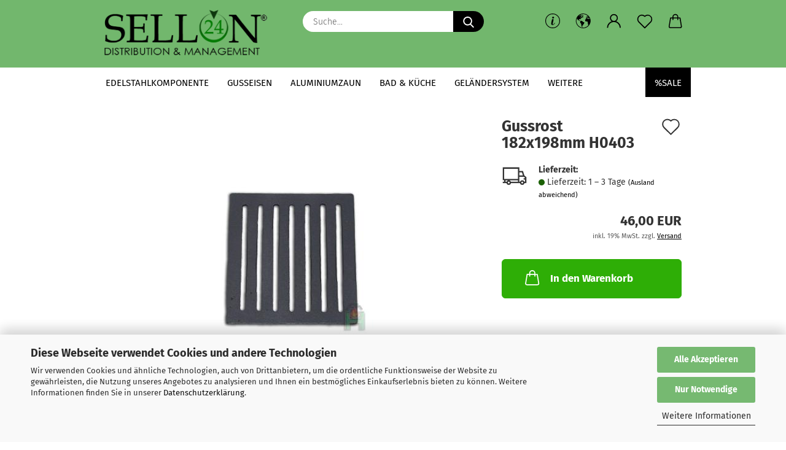

--- FILE ---
content_type: text/html; charset=utf-8
request_url: https://www.sellon24.de/gusseisen/Gussrost-Gusseisen-Grillrost-Gussgrill-Grill-Kamin-Zubehoer-Grill/gussrost-182x198mm-h0403.html
body_size: 31496
content:
<!DOCTYPE html> <html xmlns="http://www.w3.org/1999/xhtml" dir="ltr" lang="de"> <head> <script async
                        data-type="text/javascript"
                        data-src="https://www.googletagmanager.com/gtag/js?id=G-MK8W7GT7S0"
                        type="as-oil"
                        data-purposes="4"
                        data-managed="as-oil"></script> <script async
                data-type="text/javascript"
                type="as-oil"
                data-purposes="4"
                data-managed="as-oil">
            window.dataLayer = window.dataLayer || [];

            
            function gtag() {
                dataLayer.push(arguments);
            }
            
            gtag('js', new Date());

                                    gtag('config', 'AW-17754411213');
            
                                                
            gtag('config', 'G-MK8W7GT7S0');
                        
                                    var gaDisableGMK8W7GT7S0 = 'ga-disable-G-MK8W7GT7S0';
            
            			if (document.cookie.indexOf(gaDisableGMK8W7GT7S0 + '=true') > -1) {
				window[gaDisableGMK8W7GT7S0] = true;
			}
			
			function gaOptOut() {
			    				document.cookie = gaDisableGMK8W7GT7S0 + '=true; expires=Thu, 31 Dec 2099 23:59:59 UTC; path=/';
				window[gaDisableGMK8W7GT7S0] = true;
								console.log('Disabled Google-Analytics Tracking');
			}

			function gaOptout() {
				gaOptOut();
			}

			function checkGaOptOutAnchor() {
				if (location.hash.substr(1) === 'gaOptOut') {
					gaOptOut();
				}
			}

			checkGaOptOutAnchor();
			window.addEventListener('hashchange', checkGaOptOutAnchor);
            
        </script> <meta name="viewport" content="width=device-width, initial-scale=1, minimum-scale=1.0" /> <meta http-equiv="Content-Type" content="text/html; charset=utf-8" /> <meta name="language" content="de" /> <meta name="keywords" content="Gussrost Gusseisen Grillrost Gussgrill Grill Kamin Zubehör Grill" /> <meta name="description" content="Onlineshop mit Home&amp;Living Artikel wie Sichtschutzmatten, Geländerbauteilen, Möbel, Duschwannen, Gusseiserne Produkte für Garten und vieles mehr" /> <title>Sellon24 | Duschwannen, Gelaender &amp; Bauzubehoer Online Shop - Gussrost Gusseisen Grillrost Gussgrill Grill Kamin Zubehör Grill</title> <meta property="og:title" content="Gussrost 182x198mm H0403" /> <meta property="og:site_name" content="Sellon24 Distribution" /> <meta property="og:locale" content="de_DE" /> <meta property="og:type" content="product" /> <meta property="og:description" content="
	
		
			182mm x 198mm x 17mm
			Gewicht: 2,1 kg
		
	
" /> <meta property="og:image" content="https://www.sellon24.de/images/product_images/info_images/gussrost-182x198.jpg" /> <base href="https://www.sellon24.de/" /> <link rel="shortcut icon" href="https://www.sellon24.de/images/logos/favicon.ico" type="image/x-icon" /> <link id="main-css" type="text/css" rel="stylesheet" href="public/theme/styles/system/main.min.css?bust=1769170295" /> <meta name="robots" content="index,follow" /> <link rel="canonical" href="https://www.sellon24.de/gusseisen/Gussrost-Gusseisen-Grillrost-Gussgrill-Grill-Kamin-Zubehoer-Grill/gussrost-182x198mm-h0403.html" /> <meta property="og:url" content="https://www.sellon24.de/gusseisen/Gussrost-Gusseisen-Grillrost-Gussgrill-Grill-Kamin-Zubehoer-Grill/gussrost-182x198mm-h0403.html"> <meta name="google-site-verification" content="C9vxoZ3fBeZmWwH1d0pkMmVFM-_wHKFei9AvyZ-Rlmc" /> <script async src="https://www.googletagmanager.com/gtag/js?id=AW-17754411213">
</script> <script>
  window.dataLayer = window.dataLayer || [];
  function gtag(){dataLayer.push(arguments);}
  gtag('js', new Date());
  gtag('config', 'AW-17754411213');
</script> <script type="text/javascript">
var _smartsupp = _smartsupp || {};
_smartsupp.key = '27a6ade05d5c2145a02db12062b656d8eea84ad1';
_smartsupp.offsetX = 80; 
window.smartsupp||(function(d) {
  var s,c,o=smartsupp=function(){ o._.push(arguments)};o._=[];
  s=d.getElementsByTagName('script')[0];c=d.createElement('script');
  c.type='text/javascript';c.charset='utf-8';c.async=true;
  c.src='https://www.smartsuppchat.com/loader.js?';s.parentNode.insertBefore(c,s);
})(document);
</script> <noscript> Powered by <a href=“https://www.smartsupp.com” target=“_blank”>Smartsupp</a></noscript> <meta property="fb:app_id" content="1019373567007133"> </head> <body class="page-product-info" data-gambio-namespace="https://www.sellon24.de/public/theme/javascripts/system" data-jse-namespace="https://www.sellon24.de/JSEngine/build" data-gambio-controller="initialize" data-gambio-widget="input_number responsive_image_loader transitions header image_maps modal history dropdown core_workarounds anchor" data-input_number-separator="," > <div id="outer-wrapper" > <header id="header" class="navbar"> <div class="inside"> <div class="row"> <div class="navbar-header"> <a class="navbar-brand" href="https://www.sellon24.de/" title="Sellon24 Distribution"> <img id="main-header-logo" class="img-responsive" src="https://www.sellon24.de/images/logos/r-sellon24_logo.png" alt="Sellon24 Distribution-Logo"> </a> <button type="button" class="navbar-toggle cart-icon" data-toggle="cart"> <svg width="24" xmlns="http://www.w3.org/2000/svg" viewBox="0 0 40 40"><defs><style>.cls-1{fill:none;}</style></defs><title>cart</title><g id="Ebene_2" data-name="Ebene 2"><g id="Ebene_1-2" data-name="Ebene 1"><path d="M31,13.66a1.08,1.08,0,0,0-1.07-1H26.08V11.28a6.31,6.31,0,0,0-12.62,0v1.36H9.27a1,1,0,0,0-1,1L5.21,32A3.8,3.8,0,0,0,9,35.8H30.19A3.8,3.8,0,0,0,34,31.94Zm-15.42-1V11.28a4.2,4.2,0,0,1,8.39,0v1.35Zm-1.06,5.59a1.05,1.05,0,0,0,1.06-1.06v-2.4H24v2.4a1.06,1.06,0,0,0,2.12,0v-2.4h2.84L31.86,32a1.68,1.68,0,0,1-1.67,1.68H9a1.67,1.67,0,0,1-1.68-1.61l2.94-17.31h3.19v2.4A1.06,1.06,0,0,0,14.51,18.22Z"/></g></g></svg> <span class="cart-products-count hidden">
            0
        </span> </button> </div> <div class="navbar-search collapse"> <form role="search" action="advanced_search_result.php" method="get" data-gambio-widget="live_search"> <div class="navbar-search-input-group input-group"> <input type="text" id="search-field-input" name="keywords" placeholder="Suche..." class="form-control search-input" autocomplete="off" /> <button aria-label="Suche..." type="submit"> <img src="public/theme/images/svgs/search.svg" class="gx-search-input svg--inject" alt="search icon"> </button> <label for="search-field-input" class="control-label sr-only">Suche...</label> </div> <input type="hidden" value="1" name="inc_subcat" /> <div class="search-result-container"></div> </form> </div> <div class="navbar-secondary hidden-xs"> <div id="topbar-container"> <div class=""> <nav class="navbar-inverse" data-gambio-widget="menu link_crypter" data-menu-switch-element-position="false" data-menu-events='{"desktop": ["click"], "mobile": ["click"]}' data-menu-ignore-class="dropdown-menu"> <ul class="nav navbar-nav"> <li class="dropdown navbar-topbar-item hidden-xs"> <a href="#" class="dropdown-toggle" data-toggle-hover="dropdown"> <svg xmlns="http://www.w3.org/2000/svg" viewBox="0 0 40 40"><defs><style>.cls-1{fill:none;}</style></defs><g id="Ebene_2" data-name="Ebene 2"><g id="Ebene_1-2" data-name="Ebene 1"><path d="M25.2,24.46c-2,5.47-9.65,6.94-8.23-.15l1.67-8h3.5c-.81,4.28-1.39,6.89-2,9.88s3.19.79,4.06-1.7ZM19.45,14.31a2,2,0,0,1-.53-1.42,2.13,2.13,0,0,1,.58-1.42A2,2,0,0,1,21,10.89a1.85,1.85,0,0,1,1.39.58A1.91,1.91,0,0,1,23,12.89a1.88,1.88,0,0,1-.63,1.42,2,2,0,0,1-1.45.55A1.94,1.94,0,0,1,19.45,14.31Z"/><path d="M20,5.5A14.5,14.5,0,1,1,5.5,20,14.51,14.51,0,0,1,20,5.5M20,4A16,16,0,1,0,36,20,16,16,0,0,0,20,4Z"/></g></g></svg> </a> <ul id="secondaryNavigation" class="dropdown-menu"> <li> <a title="Kontakt" href="https://sellon24.de/info/kontakt.html" target="_top" >
													Kontakt
												</a> </li> </ul> <script id="secondaryNavigation-menu-template" type="text/mustache">
                                        
                                            <ul id="secondaryNavigation" class="dropdown-menu">
                                                <li v-for="(item, index) in items">
                                                    <a href="javascript:;" :title="item.title" @click="goTo(item.content)">
                                                        {{item.title}}
                                                    </a>
                                                </li>
                                            </ul>
                                        
                                    </script> </li> <li class="dropdown navbar-topbar-item first"> <a href="#" aria-label="Lieferland" title="Lieferland" role="button" class="dropdown-toggle" data-toggle-hover="dropdown"> <span class="hidden-xs"> <svg width="24" xmlns="http://www.w3.org/2000/svg" viewBox="0 0 40 40"><defs><style>.cls-1{fill:none;}</style></defs><title></title><g id="Ebene_2" data-name="Ebene 2"><g id="Ebene_1-2" data-name="Ebene 1"><polygon points="27.01 11.12 27.04 11.36 26.68 11.43 26.63 11.94 27.06 11.94 27.63 11.88 27.92 11.53 27.61 11.41 27.44 11.21 27.18 10.8 27.06 10.21 26.58 10.31 26.44 10.52 26.44 10.75 26.68 10.91 27.01 11.12"/><polygon points="26.6 11.31 26.62 10.99 26.34 10.87 25.94 10.96 25.65 11.44 25.65 11.74 25.99 11.74 26.6 11.31"/><path d="M18.47,12.66l-.09.22H18v.22h.1l0,.11.25,0,.16-.1.05-.21h.21l.08-.17-.19,0Z"/><polygon points="17.38 13.05 17.37 13.27 17.67 13.24 17.7 13.03 17.52 12.88 17.38 13.05"/><path d="M35.68,19.83a12.94,12.94,0,0,0-.07-1.39,15.83,15.83,0,0,0-1.06-4.35l-.12-.31a16,16,0,0,0-3-4.63l-.25-.26c-.24-.25-.48-.49-.73-.72a16,16,0,0,0-21.59.07,15.08,15.08,0,0,0-1.83,2,16,16,0,1,0,28.21,13.5c.08-.31.14-.62.2-.94a16.2,16.2,0,0,0,.25-2.8C35.69,19.94,35.68,19.89,35.68,19.83Zm-3-6.39.1-.1c.12.23.23.47.34.72H33l-.29,0Zm-2.31-2.79V9.93c.25.27.5.54.73.83l-.29.43h-1L29.73,11ZM11.06,8.87v0h.32l0-.1h.52V9l-.15.21h-.72v-.3Zm.51.72.35-.06s0,.32,0,.32l-.72.05-.14-.17Zm22.12,6.35H32.52l-.71-.53-.75.07v.46h-.24l-.26-.19-1.3-.33v-.84l-1.65.13L27.1,15h-.65l-.32,0-.8.44v.83l-1.62,1.17.14.51h.33l-.09.47-.23.09,0,1.24,1.41,1.6h.61l0-.1H27l.32-.29h.62l.34.34.93.1-.12,1.23,1,1.82-.54,1,0,.48.43.43v1.17l.56.76v1h.49a14.67,14.67,0,0,1-24.9-15V13.8l.52-.64c.18-.35.38-.68.59-1l0,.27-.61.74c-.19.35-.36.72-.52,1.09v.84l.61.29v1.16l.58,1,.48.08.06-.35-.56-.86-.11-.84h.33l.14.86.81,1.19L8.31,18l.51.79,1.29.31v-.2l.51.07,0,.37.4.07.62.17.88,1,1.12.09.11.91-.76.54,0,.81-.11.5,1.11,1.4.09.47s.4.11.45.11.9.65.9.65v2.51l.31.09-.21,1.16.51.68-.09,1.15.67,1.19.87.76.88,0,.08-.29-.64-.54,0-.27.11-.32,0-.34h-.44l-.22-.28.36-.35,0-.26-.4-.11,0-.25.58-.08.87-.42.29-.54.92-1.17-.21-.92L20,27l.84,0,.57-.45.18-1.76.63-.8.11-.52-.57-.18-.38-.62H20.09l-1-.39,0-.74L18.67,21l-.93,0-.53-.84-.48-.23,0,.26-.87.05-.32-.44-.9-.19-.74.86-1.18-.2-.08-1.32-.86-.14.35-.65-.1-.37-1.12.75-.71-.09-.25-.55.15-.57.39-.72.9-.45H13.1v.53l.63.29L13.67,16l.45-.45L15,15l.06-.42L16,13.6l1-.53L16.86,13l.65-.61.24.06.11.14.25-.28.06,0-.27,0-.28-.09v-.27l.15-.12h.32l.15.07.12.25.16,0v0h0L19,12l.07-.22.25.07v.24l-.24.16h0l0,.26.82.25h.19v-.36l-.65-.29,0-.17.54-.18,0-.52-.56-.34,0-.86-.77.37h-.28l.07-.65-1-.25L17,9.83v1l-.78.25-.31.65-.34.06v-.84l-.73-.1-.36-.24-.15-.53,1.31-.77.64-.2.06.43h.36l0-.22.37-.05V9.17l-.16-.07,0-.22.46,0,.27-.29,0,0h0l.09-.09,1-.12.43.36L18,9.28l1.42.33.19-.47h.62l.22-.42L20,8.61V8.09l-1.38-.61-.95.11-.54.28,0,.68-.56-.08-.09-.38.54-.49-1,0-.28.09L15.68,8l.37.06L16,8.39l-.62,0-.1.24-.9,0a2.22,2.22,0,0,0-.06-.51l.71,0,.54-.52-.3-.15-.39.38-.65,0-.39-.53H13L12.12,8h.79l.07.24-.2.19.88,0,.13.32-1,0-.05-.24-.62-.14-.33-.18h-.74A14.66,14.66,0,0,1,29.38,9l-.17.32-.68.26-.29.31.07.36.35,0,.21.53.6-.24.1.7h-.18l-.49-.07-.55.09-.53.75-.76.12-.11.65.32.07-.1.42-.75-.15-.69.15-.15.39.12.8.41.19h.68l.46,0,.14-.37.72-.93.47.1.47-.42.08.32,1.15.78-.14.19-.52,0,.2.28.32.07.37-.16V14l.17-.09-.13-.14-.77-.42-.2-.57h.64l.2.2.55.47,0,.57.57.61.21-.83.39-.22.08.68.38.42h.76a12.23,12.23,0,0,1,.4,1.16ZM12.42,11.27l.38-.18.35.08-.12.47-.38.12Zm2,1.1v.3h-.87l-.33-.09.08-.21.42-.18h.58v.18Zm.41.42v.29l-.22.14-.27,0v-.48Zm-.25-.12v-.35l.3.28Zm.14.7v.29l-.21.21h-.47l.08-.32.22,0,0-.11Zm-1.16-.58h.48l-.62.87-.26-.14.06-.37Zm2,.48v.29h-.46L15,13.37v-.26h0Zm-.43-.39.13-.14.23.14-.18.15Zm18.79,3.8,0-.06c0,.09,0,.17.05.25Z"/><path d="M6.18,13.8v.45c.16-.37.33-.74.52-1.09Z"/></g></g></svg> <span class="topbar-label"></span> </span> <span class="visible-xs-block"> <span class="topbar-label">&nbsp;Lieferland</span> </span> </a> <ul class="level_2 dropdown-menu"> <li> <form action="/gusseisen/Gussrost-Gusseisen-Grillrost-Gussgrill-Grill-Kamin-Zubehoer-Grill/gussrost-182x198mm-h0403.html" method="POST" class="form-horizontal"> <div class="form-group"> <label for="countries-switch-dropdown" style="display: inline">Lieferland
																    <select id="countries-switch-dropdown" name="switch_country" class="form-control"> <option value="BE" >Belgien</option> <option value="DE" selected>Deutschland</option> <option value="DK" >Dänemark</option> <option value="EE" >Estland</option> <option value="FI" >Finnland</option> <option value="FR" >Frankreich</option> <option value="GR" >Griechenland</option> <option value="IT" >Italien</option> <option value="HR" >Kroatien</option> <option value="LV" >Lettland</option> <option value="LT" >Litauen</option> <option value="LU" >Luxemburg</option> <option value="NL" >Niederlande</option> <option value="AT" >Österreich</option> <option value="PL" >Polen</option> <option value="PT" >Portugal</option> <option value="RO" >Rumänien</option> <option value="SE" >Schweden</option> <option value="CH" >Schweiz</option> <option value="SK" >Slowakei (Slowakische Republik)</option> <option value="SI" >Slowenien</option> <option value="ES" >Spanien</option> <option value="CZ" >Tschechische Republik</option> <option value="HU" >Ungarn</option> </select> </label> </div> <div class="dropdown-footer row"> <input type="submit" class="btn btn-primary btn-block" value="Speichern" title="Speichern" /> </div> </form> </li> </ul> </li> <li class="dropdown navbar-topbar-item"> <a title="Anmeldung" href="/gusseisen/Gussrost-Gusseisen-Grillrost-Gussgrill-Grill-Kamin-Zubehoer-Grill/gussrost-182x198mm-h0403.html#" class="dropdown-toggle" data-toggle-hover="dropdown" role="button" aria-label="Kundenlogin"> <span class="language-code hidden-xs"> <svg width="24" xmlns="http://www.w3.org/2000/svg" viewBox="0 0 40 40"><defs><style>.cls-1{fill:none;}</style></defs><title></title><g id="Ebene_2" data-name="Ebene 2"><g id="Ebene_1-2" data-name="Ebene 1"><path d="M30.21,24.43a15,15,0,0,0-5.68-3.56,8.64,8.64,0,1,0-9.78,0,15,15,0,0,0-5.68,3.56A14.87,14.87,0,0,0,4.7,35H7a12.61,12.61,0,0,1,25.22,0h2.34A14.88,14.88,0,0,0,30.21,24.43ZM19.64,20.06A6.31,6.31,0,1,1,26,13.75,6.31,6.31,0,0,1,19.64,20.06Z"/></g></g></svg> </span> <span class="visible-xs-inline"> <span class="fa fa-user-o"></span> </span> <span class="topbar-label">Kundenlogin</span> </a> <ul class="dropdown-menu dropdown-menu-login arrow-top"> <li class="arrow"></li> <li class="dropdown-header hidden-xs">Kundenlogin</li> <li> <form action="https://www.sellon24.de/login.php?action=process" method="post" class="form-horizontal"> <input type="hidden" name="return_url" value="https://www.sellon24.de/gusseisen/Gussrost-Gusseisen-Grillrost-Gussgrill-Grill-Kamin-Zubehoer-Grill/gussrost-182x198mm-h0403.html"> <input type="hidden" name="return_url_hash" value="976a49d62589163e1d3c14f3cba5f27349780201d9bccfac87be853b977e93e9"> <div class="form-group"> <label for="box-login-dropdown-login-username" class="form-control sr-only">E-Mail</label> <input autocomplete="username" type="email" id="box-login-dropdown-login-username" class="form-control" placeholder="E-Mail" name="email_address" aria-label="E-Mail" oninput="this.setCustomValidity('')" oninvalid="this.setCustomValidity('Bitte geben Sie eine korrekte Emailadresse ein')" /> </div> <div class="form-group password-form-field" data-gambio-widget="show_password"> <label for="box-login-dropdown-login-password" class="form-control sr-only">Passwort</label> <input autocomplete="current-password" type="password" id="box-login-dropdown-login-password" class="form-control" placeholder="Passwort" name="password" /> <button class="btn show-password hidden" type="button"> <i class="fa fa-eye" aria-hidden="true"></i> <span class="sr-only">Toggle Password View</span> </button> </div> <div class="dropdown-footer row"> <input type="submit" class="btn btn-primary btn-block" value="Anmelden" /> <ul> <li> <a title="Konto erstellen" href="https://www.sellon24.de/shop.php?do=CreateRegistree">
												Konto erstellen
											</a> </li> <li> <a title="Passwort vergessen?" href="https://www.sellon24.de/password_double_opt.php">
												Passwort vergessen?
											</a> </li> </ul> <div class="dropdown-sso" > <div class="separator"> <span>Schnelle Anmeldung mit</span> </div> <div class="row"> <div class="col-xs-3"> <a class="sso-link sso-link-google" title="Google" href="https://www.sellon24.de/shop.php?do=SingleSignOn/Redirect&amp;return_url=https%3A%2F%2Fwww.sellon24.de%2Fgusseisen%2FGussrost-Gusseisen-Grillrost-Gussgrill-Grill-Kamin-Zubehoer-Grill%2Fgussrost-182x198mm-h0403.html&amp;return_url_hash=976a49d62589163e1d3c14f3cba5f27349780201d9bccfac87be853b977e93e9&amp;service=google"> <i class="ssoicon fa fa-google" aria-hidden="true"></i> </a> </div> </div> </div> </div> </form> </li> </ul> </li> <li class="navbar-topbar-item"> <a href="https://www.sellon24.de/wish_list.php" aria-label="Merkzettel" class="dropdown-toggle" title="Merkzettel anzeigen"> <span class="language-code hidden-xs"> <svg width="24" xmlns="http://www.w3.org/2000/svg" viewBox="0 0 40 40"><defs><style>.cls-1{fill:none;}</style></defs><title></title><g id="Ebene_2" data-name="Ebene 2"><g id="Ebene_1-2" data-name="Ebene 1"><path d="M19.19,36a1.16,1.16,0,0,0,1.62,0l12.7-12.61A10,10,0,0,0,20,8.7,10,10,0,0,0,6.5,23.42ZM8.12,10.91a7.6,7.6,0,0,1,5.49-2.26A7.46,7.46,0,0,1,19,10.88l0,0,.18.18a1.15,1.15,0,0,0,1.63,0l.18-.18A7.7,7.7,0,0,1,31.89,21.79L20,33.58,8.12,21.79A7.74,7.74,0,0,1,8.12,10.91Z"/></g></g></svg> </span> <span class="visible-xs-inline"> <span class="fa fa-heart-o"></span> </span> <span class="topbar-label">Merkzettel</span> </a> </li> <li class="dropdown navbar-topbar-item topbar-cart" data-gambio-widget="cart_dropdown"> <a title="Warenkorb" aria-label="Warenkorb" role="button" class="dropdown-toggle" href="/gusseisen/Gussrost-Gusseisen-Grillrost-Gussgrill-Grill-Kamin-Zubehoer-Grill/gussrost-182x198mm-h0403.html#" data-toggle="cart" > <span class="cart-info-wrapper"> <svg width="24" xmlns="http://www.w3.org/2000/svg" viewBox="0 0 40 40"><defs><style>.cls-1{fill:none;}</style></defs><title></title><g id="Ebene_2" data-name="Ebene 2"><g id="Ebene_1-2" data-name="Ebene 1"><path d="M31,13.66a1.08,1.08,0,0,0-1.07-1H26.08V11.28a6.31,6.31,0,0,0-12.62,0v1.36H9.27a1,1,0,0,0-1,1L5.21,32A3.8,3.8,0,0,0,9,35.8H30.19A3.8,3.8,0,0,0,34,31.94Zm-15.42-1V11.28a4.2,4.2,0,0,1,8.39,0v1.35Zm-1.06,5.59a1.05,1.05,0,0,0,1.06-1.06v-2.4H24v2.4a1.06,1.06,0,0,0,2.12,0v-2.4h2.84L31.86,32a1.68,1.68,0,0,1-1.67,1.68H9a1.67,1.67,0,0,1-1.68-1.61l2.94-17.31h3.19v2.4A1.06,1.06,0,0,0,14.51,18.22Z"/></g></g></svg> <span class="topbar-label"> <br /> <span class="products">
									0,00 EUR
								</span> </span> <span class="cart-products-count edge hidden"> </span> </span> </a> </li> <li class="navbar-topbar-item visible-xs"> <a title="Kontakt" href="https://sellon24.de/info/kontakt.html" target="_top" > <span class="fa fa-arrow-circle-right"></span>
								&nbsp;Kontakt
							</a> </li> </ul> </nav> </div> </div> </div> </div> </div> <div id="offcanvas-cart-overlay"></div> <div id="offcanvas-cart-content"> <button aria-label="Warenkorb schließen" data-toggle="cart" class="offcanvas-cart-close c-hamburger c-hamburger--htx"> <span></span>
            Menü
        </button> <ul class="dropdown-menu arrow-top cart-dropdown cart-empty"> <li class="arrow"></li> <input type="hidden" id="ga4-view-cart-json" value=""/> <script async
                data-type="text/javascript"
                type="as-oil"
                data-purposes="4"
                data-managed="as-oil">
            function ga4ViewCart() {
                const data = document.getElementById('ga4-view-cart-json');

                if (data && data.value.length) {
                    gtag('event', 'view_cart', JSON.parse(data.value));
                }
            }
        </script> <li class="cart-dropdown-inside"> <div class="cart-empty">
							Sie haben noch keine Artikel in Ihrem Warenkorb.
						</div> </li> </ul> </div> <noscript> <div class="alert alert-danger noscript-notice" role="alert">
			JavaScript ist in Ihrem Browser deaktiviert. Aktivieren Sie JavaScript, um alle Funktionen des Shops nutzen und alle Inhalte sehen zu können.
		</div> </noscript> <div id="categories"> <div class="navbar-collapse collapse"> <nav class="navbar-default navbar-categories" data-gambio-widget="menu"> <ul class="level-1 nav navbar-nav"> <li class="dropdown level-1-child" data-id="578"> <a class="dropdown-toggle" href="https://www.sellon24.de/edelstahlkomponente/" title="Edelstahlkomponente">
                                                
                                                    Edelstahlkomponente
                                                
                                                                                            </a> <ul data-level="2" class="level-2 dropdown-menu dropdown-menu-child"> <li class="enter-category hidden-sm hidden-md hidden-lg show-more"> <a class="dropdown-toggle" href="https://www.sellon24.de/edelstahlkomponente/" title="Edelstahlkomponente">
                                                                        
                                                                            Edelstahlkomponente anzeigen
                                                                        
                                                                    </a> </li> <li class="level-2-child"> <a href="https://www.sellon24.de/edelstahlkomponente/al-profil--ganz-glasbalustraden/" title="AL Profil - Ganz Glasbalustraden">
                                                                            AL Profil - Ganz Glasbalustraden
                                                                        </a> </li> <li class="level-2-child"> <a href="https://www.sellon24.de/edelstahlkomponente/drahtseil-system/" title="Drahtseil-System">
                                                                            Drahtseil-System
                                                                        </a> </li> <li class="level-2-child"> <a href="https://www.sellon24.de/edelstahlkomponente/endkappen-600/" title="Endkappen">
                                                                            Endkappen
                                                                        </a> </li> <li class="level-2-child"> <a href="https://www.sellon24.de/edelstahlkomponente/fuellung/" title="Füllung">
                                                                            Füllung
                                                                        </a> </li> <li class="level-2-child"> <a href="https://www.sellon24.de/edelstahlkomponente/geraden-rohrverbinder/" title="Geraden, Rohrverbinder">
                                                                            Geraden, Rohrverbinder
                                                                        </a> </li> <li class="level-2-child"> <a href="https://www.sellon24.de/edelstahlkomponente/glashalter-fuer-pfosten/" title="Glashalter für Pfosten">
                                                                            Glashalter für Pfosten
                                                                        </a> </li> <li class="level-2-child"> <a href="https://www.sellon24.de/edelstahlkomponente/glashalter-vorderseite/" title="Glashalter Vorderseite">
                                                                            Glashalter Vorderseite
                                                                        </a> </li> <li class="level-2-child"> <a href="https://www.sellon24.de/edelstahlkomponente/halterungen/" title="Halterungen">
                                                                            Halterungen
                                                                        </a> </li> <li class="level-2-child"> <a href="https://www.sellon24.de/edelstahlkomponente/handlauf/" title="Handlauf">
                                                                            Handlauf
                                                                        </a> </li> <li class="level-2-child"> <a href="https://www.sellon24.de/edelstahlkomponente/handlaufhalter-608/" title="Handlaufhalter">
                                                                            Handlaufhalter
                                                                        </a> </li> <li class="level-2-child"> <a href="https://www.sellon24.de/edelstahlkomponente/punkthalter/" title="Punkthalter">
                                                                            Punkthalter
                                                                        </a> </li> <li class="level-2-child"> <a href="https://www.sellon24.de/edelstahlkomponente/querstabhalter-611/" title="Querstabhalter">
                                                                            Querstabhalter
                                                                        </a> </li> <li class="level-2-child"> <a href="https://www.sellon24.de/edelstahlkomponente/handlaufstuetzen/" title="Rohrstützen">
                                                                            Rohrstützen
                                                                        </a> </li> <li class="level-2-child"> <a href="https://www.sellon24.de/edelstahlkomponente/spigot-fur-glas/" title="Spigot fur Glas">
                                                                            Spigot fur Glas
                                                                        </a> </li> <li class="level-2-child"> <a href="https://www.sellon24.de/edelstahlkomponente/zubehoer-613/" title="Zubehör">
                                                                            Zubehör
                                                                        </a> </li> <li class="level-2-child"> <a href="https://www.sellon24.de/edelstahlkomponente/flansche/" title="Flansche">
                                                                            Flansche
                                                                        </a> </li> <li class="level-2-child"> <a href="https://www.sellon24.de/edelstahlkomponente/wandanker/" title="Boden & Wandanker">
                                                                            Boden & Wandanker
                                                                        </a> </li> <li class="level-2-child"> <a href="https://www.sellon24.de/edelstahlkomponente/rohrverbinder/" title="Fittings">
                                                                            Fittings
                                                                        </a> </li> <li class="level-2-child"> <a href="https://www.sellon24.de/edelstahlkomponente/edelstahlrohre/" title="Rohre">
                                                                            Rohre
                                                                        </a> </li> <li class="level-2-child"> <a href="https://www.sellon24.de/edelstahlkomponente/handlaufhalter/" title="Handlaufträger">
                                                                            Handlaufträger
                                                                        </a> </li> <li class="level-2-child"> <a href="https://www.sellon24.de/edelstahlkomponente/endkappen/" title="Endkappen">
                                                                            Endkappen
                                                                        </a> </li> <li class="enter-category hidden-more hidden-xs"> <a class="dropdown-toggle col-xs-6" href="https://www.sellon24.de/edelstahlkomponente/" title="Edelstahlkomponente">Edelstahlkomponente anzeigen</a> <span class="close-menu-container col-xs-6"> <span class="close-flyout"><i class="fa fa-close"></i></span> </span> </li> </ul> </li> <li class="dropdown level-1-child" data-id="155"> <a class="dropdown-toggle" href="https://www.sellon24.de/gusseisen/" title="Gusseisen">
                                                
                                                    Gusseisen
                                                
                                                                                            </a> <ul data-level="2" class="level-2 dropdown-menu dropdown-menu-child"> <li class="enter-category hidden-sm hidden-md hidden-lg show-more"> <a class="dropdown-toggle" href="https://www.sellon24.de/gusseisen/" title="Gusseisen">
                                                                        
                                                                            Gusseisen anzeigen
                                                                        
                                                                    </a> </li> <li class="level-2-child"> <a href="https://www.sellon24.de/gusseisen/Ofentueren-Gusseisen/" title="Ofentüren Gusseisen">
                                                                            Ofentüren Gusseisen
                                                                        </a> </li> <li class="level-2-child"> <a href="https://www.sellon24.de/gusseisen/Ofenplatte-Gusseisen/" title="Ofenplatten Gusseisen">
                                                                            Ofenplatten Gusseisen
                                                                        </a> </li> <li class="level-2-child"> <a href="https://www.sellon24.de/gusseisen/aschenkastentuer/" title="Aschenkastentür">
                                                                            Aschenkastentür
                                                                        </a> </li> <li class="level-2-child"> <a href="https://www.sellon24.de/gusseisen/Backkasten-Gusseisen/" title="Backkasten Gusseisen">
                                                                            Backkasten Gusseisen
                                                                        </a> </li> <li class="level-2-child active"> <a href="https://www.sellon24.de/gusseisen/Gussrost-Gusseisen-Grillrost-Gussgrill-Grill-Kamin-Zubehoer-Grill/" title="Guss- & Kesselstahlroste">
                                                                            Guss- & Kesselstahlroste
                                                                        </a> </li> <li class="level-2-child"> <a href="https://www.sellon24.de/gusseisen/Luftregulierung-aus-Gusseisen-Ofenbau-Drehdaempfern-Ofen-Oven/" title="Luftregulierung aus Gusseisen">
                                                                            Luftregulierung aus Gusseisen
                                                                        </a> </li> <li class="level-2-child"> <a href="https://www.sellon24.de/gusseisen/bankfuesse-aus-gusseisen/" title="Parkbänke">
                                                                            Parkbänke
                                                                        </a> </li> <li class="level-2-child"> <a href="https://www.sellon24.de/gusseisen/Gusseisen-Sets-aus-der-gleichen-Serie/" title="Sets">
                                                                            Sets
                                                                        </a> </li> <li class="level-2-child"> <a href="https://www.sellon24.de/gusseisen/kamin-stahltueren-nach-mass-massanfertigung-ofentuer-dekofeuer-kaminofen/" title="Stahltüren nach Maß">
                                                                            Stahltüren nach Maß
                                                                        </a> </li> <li class="level-2-child"> <a href="https://www.sellon24.de/gusseisen/zubehoer/" title="Zubehör">
                                                                            Zubehör
                                                                        </a> </li> <li class="level-2-child"> <a href="https://www.sellon24.de/gusseisen/gallery-inspiration/" title="Kunden Galerie">
                                                                            Kunden Galerie
                                                                        </a> </li> <li class="enter-category hidden-more hidden-xs"> <a class="dropdown-toggle col-xs-6" href="https://www.sellon24.de/gusseisen/" title="Gusseisen">Gusseisen anzeigen</a> <span class="close-menu-container col-xs-6"> <span class="close-flyout"><i class="fa fa-close"></i></span> </span> </li> </ul> </li> <li class="dropdown level-1-child" data-id="584"> <a class="dropdown-toggle" href="https://www.sellon24.de/tore-und-zaeune-aus-aluminium/" title="Aluminiumzaun">
                                                
                                                    Aluminiumzaun
                                                
                                                                                            </a> <ul data-level="2" class="level-2 dropdown-menu dropdown-menu-child"> <li class="enter-category hidden-sm hidden-md hidden-lg show-more"> <a class="dropdown-toggle" href="https://www.sellon24.de/tore-und-zaeune-aus-aluminium/" title="Aluminiumzaun">
                                                                        
                                                                            Aluminiumzaun anzeigen
                                                                        
                                                                    </a> </li> <li class="level-2-child"> <a href="https://www.sellon24.de/tore-und-zaeune-aus-aluminium/adapter/" title="Adapter">
                                                                            Adapter
                                                                        </a> </li> <li class="level-2-child"> <a href="https://www.sellon24.de/tore-und-zaeune-aus-aluminium/aluminiumfuellungen-von-zaeunen-und-toren/" title="Aluminiumfüllungen von Zäunen und Toren">
                                                                            Aluminiumfüllungen von Zäunen und Toren
                                                                        </a> </li> <li class="level-2-child"> <a href="https://www.sellon24.de/tore-und-zaeune-aus-aluminium/aluminiumtore/" title="Aluminiumtore">
                                                                            Aluminiumtore
                                                                        </a> </li> <li class="level-2-child"> <a href="https://www.sellon24.de/tore-und-zaeune-aus-aluminium/aluminiumzaeune/" title="Aluminiumzäune">
                                                                            Aluminiumzäune
                                                                        </a> </li> <li class="level-2-child"> <a href="https://www.sellon24.de/tore-und-zaeune-aus-aluminium/fassadensystem-aus-aluminium-1493/" title="Fassadensystem aus Aluminium">
                                                                            Fassadensystem aus Aluminium
                                                                        </a> </li> <li class="level-2-child"> <a href="https://www.sellon24.de/tore-und-zaeune-aus-aluminium/pfosten-und-torprofile/" title="Pfosten und Torprofile">
                                                                            Pfosten und Torprofile
                                                                        </a> </li> <li class="level-2-child"> <a href="https://www.sellon24.de/tore-und-zaeune-aus-aluminium/rohes-aluminiummaterial/" title="Rohes Aluminiummaterial">
                                                                            Rohes Aluminiummaterial
                                                                        </a> </li> <li class="level-2-child"> <a href="https://www.sellon24.de/tore-und-zaeune-aus-aluminium/swing-schatten/" title="SWING-SHADOW">
                                                                            SWING-SHADOW
                                                                        </a> </li> <li class="level-2-child"> <a href="https://www.sellon24.de/tore-und-zaeune-aus-aluminium/zaunzubehoer/" title="Zaunzubehör">
                                                                            Zaunzubehör
                                                                        </a> </li> <li class="level-2-child"> <a href="https://www.sellon24.de/aluminium-gartenzaeune-sichtschutzzaun-anthrazit-zaun/" title="Alu-Sets">
                                                                            Alu-Sets
                                                                        </a> </li> <li class="enter-category hidden-more hidden-xs"> <a class="dropdown-toggle col-xs-6" href="https://www.sellon24.de/tore-und-zaeune-aus-aluminium/" title="Aluminiumzaun">Aluminiumzaun anzeigen</a> <span class="close-menu-container col-xs-6"> <span class="close-flyout"><i class="fa fa-close"></i></span> </span> </li> </ul> </li> <li class="dropdown level-1-child" data-id="152"> <a class="dropdown-toggle" href="https://www.sellon24.de/bad-kueche-152/" title="Bad &amp; Küche">
                                                
                                                    Bad &amp; Küche
                                                
                                                                                            </a> <ul data-level="2" class="level-2 dropdown-menu dropdown-menu-child"> <li class="enter-category hidden-sm hidden-md hidden-lg show-more"> <a class="dropdown-toggle" href="https://www.sellon24.de/bad-kueche-152/" title="Bad &amp; Küche">
                                                                        
                                                                            Bad & Küche anzeigen
                                                                        
                                                                    </a> </li> <li class="level-2-child"> <a href="https://www.sellon24.de/bad-kueche-152/badewannen/" title="Badewannen">
                                                                            Badewannen
                                                                        </a> </li> <li class="level-2-child"> <a href="https://www.sellon24.de/bad-kueche-152/duschwannen-1465/" title="Duschwannen">
                                                                            Duschwannen
                                                                        </a> </li> <li class="level-2-child"> <a href="https://www.sellon24.de/bad-kueche-152/installationssysteme/" title="Installationssysteme">
                                                                            Installationssysteme
                                                                        </a> </li> <li class="level-2-child"> <a href="https://www.sellon24.de/bad-kueche-152/lineare-ablaeufe/" title="Lineare Abläufe">
                                                                            Lineare Abläufe
                                                                        </a> </li> <li class="level-2-child"> <a href="https://www.sellon24.de/bad-kueche-152/unterflur-duschwannen/" title="Unterflur-Duschwannen">
                                                                            Unterflur-Duschwannen
                                                                        </a> </li> <li class="level-2-child"> <a href="https://www.sellon24.de/bad-kueche-152/zubehoer-und-dienstleistungen/" title="Zubehör">
                                                                            Zubehör
                                                                        </a> </li> <li class="enter-category hidden-more hidden-xs"> <a class="dropdown-toggle col-xs-6" href="https://www.sellon24.de/bad-kueche-152/" title="Bad &amp; Küche">Bad & Küche anzeigen</a> <span class="close-menu-container col-xs-6"> <span class="close-flyout"><i class="fa fa-close"></i></span> </span> </li> </ul> </li> <li class="dropdown level-1-child" data-id="580"> <a class="dropdown-toggle" href="https://www.sellon24.de/gelaendersystem/" title="Geländersystem">
                                                
                                                    Geländersystem
                                                
                                                                                            </a> <ul data-level="2" class="level-2 dropdown-menu dropdown-menu-child"> <li class="enter-category hidden-sm hidden-md hidden-lg show-more"> <a class="dropdown-toggle" href="https://www.sellon24.de/gelaendersystem/" title="Geländersystem">
                                                                        
                                                                            Geländersystem anzeigen
                                                                        
                                                                    </a> </li> <li class="level-2-child"> <a href="https://www.sellon24.de/gelaendersystem/handlauf-sets/" title="Handläufe Slim , Led & Holz">
                                                                            Handläufe Slim , Led & Holz
                                                                        </a> </li> <li class="level-2-child"> <a href="https://www.sellon24.de/gelaendersystem/bausaetze/" title="Geländer - Bausätze">
                                                                            Geländer - Bausätze
                                                                        </a> </li> <li class="level-2-child"> <a href="https://www.sellon24.de/gelaendersystem/franzoesische-balkone/" title="Französische Balkone">
                                                                            Französische Balkone
                                                                        </a> </li> <li class="level-2-child"> <a href="https://www.sellon24.de/gelaendersystem/gelaender-sets/" title="Geländer-Sets">
                                                                            Geländer-Sets
                                                                        </a> </li> <li class="level-2-child"> <a href="https://www.sellon24.de/gelaendersystem/handlauf-sets-633/" title="Handlauf-Sets">
                                                                            Handlauf-Sets
                                                                        </a> </li> <li class="level-2-child"> <a href="https://www.sellon24.de/gelaendersystem/mini-pfosten-barrieren/" title="Mini pfosten, barrieren">
                                                                            Mini pfosten, barrieren
                                                                        </a> </li> <li class="level-2-child"> <a href="https://www.sellon24.de/gelaendersystem/pfosten-fuer-glas/" title="Pfosten für Glas">
                                                                            Pfosten für Glas
                                                                        </a> </li> <li class="level-2-child"> <a href="https://www.sellon24.de/gelaendersystem/pfosten-fuer-stange/" title="Pfosten für Stange">
                                                                            Pfosten für Stange
                                                                        </a> </li> <li class="level-2-child"> <a href="https://www.sellon24.de/gelaendersystem/pfosten-ohne-stange/" title="Pfosten ohne Stange">
                                                                            Pfosten ohne Stange
                                                                        </a> </li> <li class="level-2-child"> <a href="https://www.sellon24.de/gelaendersystem/treppen/" title="Treppen">
                                                                            Treppen
                                                                        </a> </li> <li class="level-2-child"> <a href="https://www.sellon24.de/gelaendersystem/gelaenderpfosten/" title="Pfosten">
                                                                            Pfosten
                                                                        </a> </li> <li class="enter-category hidden-more hidden-xs"> <a class="dropdown-toggle col-xs-6" href="https://www.sellon24.de/gelaendersystem/" title="Geländersystem">Geländersystem anzeigen</a> <span class="close-menu-container col-xs-6"> <span class="close-flyout"><i class="fa fa-close"></i></span> </span> </li> </ul> </li> <li class="dropdown level-1-child" data-id="581"> <a class="dropdown-toggle" href="https://www.sellon24.de/glas-und-tuersysteme/" title="Glas und Türsysteme">
                                                
                                                    Glas und Türsysteme
                                                
                                                                                            </a> <ul data-level="2" class="level-2 dropdown-menu dropdown-menu-child"> <li class="enter-category hidden-sm hidden-md hidden-lg show-more"> <a class="dropdown-toggle" href="https://www.sellon24.de/glas-und-tuersysteme/" title="Glas und Türsysteme">
                                                                        
                                                                            Glas und Türsysteme anzeigen
                                                                        
                                                                    </a> </li> <li class="level-2-child"> <a href="https://www.sellon24.de/glas-und-tuersysteme/beschlaege-fuer-ganzglasanlagen/" title="Beschläge für Ganzglasanlagen">
                                                                            Beschläge für Ganzglasanlagen
                                                                        </a> </li> <li class="level-2-child"> <a href="https://www.sellon24.de/glas-und-tuersysteme/druecker-und-griffe/" title="Drücker und Griffe">
                                                                            Drücker und Griffe
                                                                        </a> </li> <li class="level-2-child"> <a href="https://www.sellon24.de/glas-und-tuersysteme/ganzglasduschen-zubehoer/" title="Ganzglasduschen, zubehör">
                                                                            Ganzglasduschen, zubehör
                                                                        </a> </li> <li class="level-2-child"> <a href="https://www.sellon24.de/glas-und-tuersysteme/glasklemmen-642/" title="Glasklemmen">
                                                                            Glasklemmen
                                                                        </a> </li> <li class="level-2-child"> <a href="https://www.sellon24.de/glas-und-tuersysteme/glasklemmen-spider/" title="Glasklemmen SPIDER">
                                                                            Glasklemmen SPIDER
                                                                        </a> </li> <li class="level-2-child"> <a href="https://www.sellon24.de/glas-und-tuersysteme/scharniere-fuer-schwingtueren/" title="Scharniere für schwingtüren">
                                                                            Scharniere für schwingtüren
                                                                        </a> </li> <li class="level-2-child"> <a href="https://www.sellon24.de/glas-und-tuersysteme/schiebetuersysteme-aluminiumstreifen/" title="Schiebetürsysteme aluminiumstreifen">
                                                                            Schiebetürsysteme aluminiumstreifen
                                                                        </a> </li> <li class="level-2-child"> <a href="https://www.sellon24.de/glas-und-tuersysteme/schiebetuersysteme-bar/" title="Schiebetürsysteme bar">
                                                                            Schiebetürsysteme bar
                                                                        </a> </li> <li class="level-2-child"> <a href="https://www.sellon24.de/glas-und-tuersysteme/verglasungsprofile-raumsystem/" title="Verglasungsprofile raumsystem">
                                                                            Verglasungsprofile raumsystem
                                                                        </a> </li> <li class="level-2-child"> <a href="https://www.sellon24.de/glas-und-tuersysteme/vordaecher-mit-stange/" title="Vordächer mit stange">
                                                                            Vordächer mit stange
                                                                        </a> </li> <li class="level-2-child"> <a href="https://www.sellon24.de/glas-und-tuersysteme/vordaecher-streifen--profil/" title="Vordächer streifen - profil">
                                                                            Vordächer streifen - profil
                                                                        </a> </li> <li class="level-2-child"> <a href="https://www.sellon24.de/glas-und-tuersysteme/zarge-tuer-beschlaege/" title="Zarge Tür-Beschläge">
                                                                            Zarge Tür-Beschläge
                                                                        </a> </li> <li class="enter-category hidden-more hidden-xs"> <a class="dropdown-toggle col-xs-6" href="https://www.sellon24.de/glas-und-tuersysteme/" title="Glas und Türsysteme">Glas und Türsysteme anzeigen</a> <span class="close-menu-container col-xs-6"> <span class="close-flyout"><i class="fa fa-close"></i></span> </span> </li> </ul> </li> <li class="dropdown level-1-child" data-id="493"> <a class="dropdown-toggle" href="https://www.sellon24.de/holzgelaender/" title="Holzgeländer">
                                                
                                                    Holzgeländer
                                                
                                                                                            </a> <ul data-level="2" class="level-2 dropdown-menu dropdown-menu-child"> <li class="enter-category hidden-sm hidden-md hidden-lg show-more"> <a class="dropdown-toggle" href="https://www.sellon24.de/holzgelaender/" title="Holzgeländer">
                                                                        
                                                                            Holzgeländer anzeigen
                                                                        
                                                                    </a> </li> <li class="level-2-child"> <a href="https://www.sellon24.de/holzgelaender/bausaetze-507/" title="HOLZGELÄNDER">
                                                                            HOLZGELÄNDER
                                                                        </a> </li> <li class="level-2-child"> <a href="https://www.sellon24.de/holzgelaender/holzhandlaeufe/" title="HOLZHANDLÄUFE">
                                                                            HOLZHANDLÄUFE
                                                                        </a> </li> <li class="level-2-child"> <a href="https://www.sellon24.de/holzgelaender/zubehoer-509/" title="HOLZ-ZUBEHÖR">
                                                                            HOLZ-ZUBEHÖR
                                                                        </a> </li> <li class="enter-category hidden-more hidden-xs"> <a class="dropdown-toggle col-xs-6" href="https://www.sellon24.de/holzgelaender/" title="Holzgeländer">Holzgeländer anzeigen</a> <span class="close-menu-container col-xs-6"> <span class="close-flyout"><i class="fa fa-close"></i></span> </span> </li> </ul> </li> <li class="dropdown level-1-child" data-id="146"> <a class="dropdown-toggle" href="https://www.sellon24.de/moebel-wohnen/" title="Möbel &amp; Wohnen">
                                                
                                                    Möbel &amp; Wohnen
                                                
                                                                                            </a> <ul data-level="2" class="level-2 dropdown-menu dropdown-menu-child"> <li class="enter-category hidden-sm hidden-md hidden-lg show-more"> <a class="dropdown-toggle" href="https://www.sellon24.de/moebel-wohnen/" title="Möbel &amp; Wohnen">
                                                                        
                                                                            Möbel & Wohnen anzeigen
                                                                        
                                                                    </a> </li> <li class="level-2-child"> <a href="https://www.sellon24.de/moebel-wohnen/heimwerker/" title="Heimwerker">
                                                                            Heimwerker
                                                                        </a> </li> <li class="level-2-child"> <a href="https://www.sellon24.de/moebel-wohnen/moebel/" title="Möbel">
                                                                            Möbel
                                                                        </a> </li> <li class="level-2-child"> <a href="https://www.sellon24.de/moebel-wohnen/deko-accessoires/" title="Deko & Accessoires">
                                                                            Deko & Accessoires
                                                                        </a> </li> <li class="level-2-child"> <a href="https://www.sellon24.de/moebel-wohnen/tuerklinken-griffe/" title="Türgriffe">
                                                                            Türgriffe
                                                                        </a> </li> <li class="level-2-child"> <a href="https://www.sellon24.de/moebel-wohnen/klein-haengeaufbewahrung/" title="Holzartikel">
                                                                            Holzartikel
                                                                        </a> </li> <li class="level-2-child"> <a href="https://www.sellon24.de/moebel-wohnen/Alufussmatten/" title="Alu-Fußmatten">
                                                                            Alu-Fußmatten
                                                                        </a> </li> <li class="enter-category hidden-more hidden-xs"> <a class="dropdown-toggle col-xs-6" href="https://www.sellon24.de/moebel-wohnen/" title="Möbel &amp; Wohnen">Möbel & Wohnen anzeigen</a> <span class="close-menu-container col-xs-6"> <span class="close-flyout"><i class="fa fa-close"></i></span> </span> </li> </ul> </li> <li class="dropdown level-1-child" data-id="585"> <a class="dropdown-toggle" href="https://www.sellon24.de/torzubehoer/" title="Torzubehör">
                                                
                                                    Torzubehör
                                                
                                                                                            </a> <ul data-level="2" class="level-2 dropdown-menu dropdown-menu-child"> <li class="enter-category hidden-sm hidden-md hidden-lg show-more"> <a class="dropdown-toggle" href="https://www.sellon24.de/torzubehoer/" title="Torzubehör">
                                                                        
                                                                            Torzubehör anzeigen
                                                                        
                                                                    </a> </li> <li class="level-2-child"> <a href="https://www.sellon24.de/torzubehoer/cantilever-systeme/" title="Cantilever-Systeme">
                                                                            Cantilever-Systeme
                                                                        </a> </li> <li class="level-2-child"> <a href="https://www.sellon24.de/torzubehoer/elektromagnetische-verriegelung/" title="Elektromagnetische Verriegelung">
                                                                            Elektromagnetische Verriegelung
                                                                        </a> </li> <li class="level-2-child"> <a href="https://www.sellon24.de/torzubehoer/endscheibe/" title="Endscheibe">
                                                                            Endscheibe
                                                                        </a> </li> <li class="level-2-child"> <a href="https://www.sellon24.de/torzubehoer/haengende-tor/" title="Hängende Tor">
                                                                            Hängende Tor
                                                                        </a> </li> <li class="level-2-child"> <a href="https://www.sellon24.de/torzubehoer/raedern-und-schienen/" title="Rädern und Schienen">
                                                                            Rädern und Schienen
                                                                        </a> </li> <li class="level-2-child"> <a href="https://www.sellon24.de/torzubehoer/riegel/" title="Riegel">
                                                                            Riegel
                                                                        </a> </li> <li class="level-2-child"> <a href="https://www.sellon24.de/torzubehoer/scharnieren/" title="Scharnieren">
                                                                            Scharnieren
                                                                        </a> </li> <li class="level-2-child"> <a href="https://www.sellon24.de/torzubehoer/schloss-und-tuerblenden/" title="Schloss und Türblenden">
                                                                            Schloss und Türblenden
                                                                        </a> </li> <li class="level-2-child"> <a href="https://www.sellon24.de/torzubehoer/schmiedeisen-drueckergarnituren/" title="Schmiedeisen-Drückergarnituren">
                                                                            Schmiedeisen-Drückergarnituren
                                                                        </a> </li> <li class="level-2-child"> <a href="https://www.sellon24.de/torzubehoer/sperren/" title="Sperren">
                                                                            Sperren
                                                                        </a> </li> <li class="level-2-child"> <a href="https://www.sellon24.de/torzubehoer/sperrendeckel/" title="Sperrendeckel">
                                                                            Sperrendeckel
                                                                        </a> </li> <li class="level-2-child"> <a href="https://www.sellon24.de/torzubehoer/stossstangen/" title="Stoßstangen">
                                                                            Stoßstangen
                                                                        </a> </li> <li class="level-2-child"> <a href="https://www.sellon24.de/torzubehoer/teleskopsystem-fuer-tor/" title="Teleskopsystem für Tor">
                                                                            Teleskopsystem für Tor
                                                                        </a> </li> <li class="level-2-child"> <a href="https://www.sellon24.de/torzubehoer/top-fuehrung/" title="Top Führung">
                                                                            Top Führung
                                                                        </a> </li> <li class="level-2-child"> <a href="https://www.sellon24.de/torzubehoer/toranschlag--mittel/" title="Toranschlag - mittel">
                                                                            Toranschlag - mittel
                                                                        </a> </li> <li class="level-2-child"> <a href="https://www.sellon24.de/torzubehoer/zahnstangen/" title="Zahnstangen">
                                                                            Zahnstangen
                                                                        </a> </li> <li class="enter-category hidden-more hidden-xs"> <a class="dropdown-toggle col-xs-6" href="https://www.sellon24.de/torzubehoer/" title="Torzubehör">Torzubehör anzeigen</a> <span class="close-menu-container col-xs-6"> <span class="close-flyout"><i class="fa fa-close"></i></span> </span> </li> </ul> </li> <li class="dropdown level-1-child" data-id="1505"> <a class="dropdown-toggle" href="https://www.sellon24.de/zaeune/" title="Zäune">
                                                
                                                    Zäune
                                                
                                                                                            </a> <ul data-level="2" class="level-2 dropdown-menu dropdown-menu-child"> <li class="enter-category hidden-sm hidden-md hidden-lg show-more"> <a class="dropdown-toggle" href="https://www.sellon24.de/zaeune/" title="Zäune">
                                                                        
                                                                            Zäune anzeigen
                                                                        
                                                                    </a> </li> <li class="level-2-child"> <a href="https://www.sellon24.de/metallzaun/" title="Metallzaun System Variante">
                                                                            Metallzaun System Variante
                                                                        </a> </li> <li class="level-2-child"> <a href="https://www.sellon24.de/verschweisste-gabionen/" title="verschweißte Gabionen">
                                                                            verschweißte Gabionen
                                                                        </a> </li> <li class="enter-category hidden-more hidden-xs"> <a class="dropdown-toggle col-xs-6" href="https://www.sellon24.de/zaeune/" title="Zäune">Zäune anzeigen</a> <span class="close-menu-container col-xs-6"> <span class="close-flyout"><i class="fa fa-close"></i></span> </span> </li> </ul> </li> <li class="dropdown level-1-child" data-id="149"> <a class="dropdown-toggle" href="https://www.sellon24.de/garten-terasse/" title="Garten">
                                                
                                                    Garten
                                                
                                                                                            </a> <ul data-level="2" class="level-2 dropdown-menu dropdown-menu-child"> <li class="enter-category hidden-sm hidden-md hidden-lg show-more"> <a class="dropdown-toggle" href="https://www.sellon24.de/garten-terasse/" title="Garten">
                                                                        
                                                                            Garten anzeigen
                                                                        
                                                                    </a> </li> <li class="level-2-child"> <a href="https://www.sellon24.de/garten-terasse/polyrattan/" title="Balkonverkleidung">
                                                                            Balkonverkleidung
                                                                        </a> </li> <li class="level-2-child"> <a href="https://www.sellon24.de/garten-terasse/sichtschutzstreifen/" title="Sichtschutzstreifen">
                                                                            Sichtschutzstreifen
                                                                        </a> </li> <li class="enter-category hidden-more hidden-xs"> <a class="dropdown-toggle col-xs-6" href="https://www.sellon24.de/garten-terasse/" title="Garten">Garten anzeigen</a> <span class="close-menu-container col-xs-6"> <span class="close-flyout"><i class="fa fa-close"></i></span> </span> </li> </ul> </li> <li class="dropdown level-1-child" data-id="579"> <a class="dropdown-toggle" href="https://www.sellon24.de/eisensortiment/" title="Eisensortiment">
                                                
                                                    Eisensortiment
                                                
                                                                                            </a> <ul data-level="2" class="level-2 dropdown-menu dropdown-menu-child"> <li class="enter-category hidden-sm hidden-md hidden-lg show-more"> <a class="dropdown-toggle" href="https://www.sellon24.de/eisensortiment/" title="Eisensortiment">
                                                                        
                                                                            Eisensortiment anzeigen
                                                                        
                                                                    </a> </li> <li class="level-2-child"> <a href="https://www.sellon24.de/eisensortiment/abdeckrosetten-614/" title="Abdeckrosetten">
                                                                            Abdeckrosetten
                                                                        </a> </li> <li class="level-2-child"> <a href="https://www.sellon24.de/eisensortiment/boegen/" title="Bögen">
                                                                            Bögen
                                                                        </a> </li> <li class="level-2-child"> <a href="https://www.sellon24.de/eisensortiment/eisenstangen/" title="Eisenstangen">
                                                                            Eisenstangen
                                                                        </a> </li> <li class="level-2-child"> <a href="https://www.sellon24.de/eisensortiment/forma-elemente/" title="Forma elemente">
                                                                            Forma elemente
                                                                        </a> </li> <li class="level-2-child"> <a href="https://www.sellon24.de/eisensortiment/gitter/" title="Gitter">
                                                                            Gitter
                                                                        </a> </li> <li class="level-2-child"> <a href="https://www.sellon24.de/eisensortiment/handlauf-619/" title="Handlauf">
                                                                            Handlauf
                                                                        </a> </li> <li class="level-2-child"> <a href="https://www.sellon24.de/eisensortiment/huettenmaterial/" title="Hüttenmaterial">
                                                                            Hüttenmaterial
                                                                        </a> </li> <li class="level-2-child"> <a href="https://www.sellon24.de/eisensortiment/korbzwirbel/" title="Korbzwirbel">
                                                                            Korbzwirbel
                                                                        </a> </li> <li class="level-2-child"> <a href="https://www.sellon24.de/eisensortiment/kugeln/" title="Kugeln">
                                                                            Kugeln
                                                                        </a> </li> <li class="level-2-child"> <a href="https://www.sellon24.de/eisensortiment/ornamente/" title="Ornamente">
                                                                            Ornamente
                                                                        </a> </li> <li class="level-2-child"> <a href="https://www.sellon24.de/eisensortiment/stangenmaterial-und-abdeckkappen/" title="Stangenmaterial und Abdeckkappen">
                                                                            Stangenmaterial und Abdeckkappen
                                                                        </a> </li> <li class="level-2-child"> <a href="https://www.sellon24.de/eisensortiment/u-bunde-blindniete/" title="U-Bunde, Blindniete">
                                                                            U-Bunde, Blindniete
                                                                        </a> </li> <li class="level-2-child"> <a href="https://www.sellon24.de/eisensortiment/zierblaetter/" title="Zierblätter">
                                                                            Zierblätter
                                                                        </a> </li> <li class="level-2-child"> <a href="https://www.sellon24.de/eisensortiment/zierspitzen/" title="Zierspitzen">
                                                                            Zierspitzen
                                                                        </a> </li> <li class="level-2-child"> <a href="https://www.sellon24.de/eisensortiment/zierteile--lochung/" title="Zierteile - Lochung">
                                                                            Zierteile - Lochung
                                                                        </a> </li> <li class="enter-category hidden-more hidden-xs"> <a class="dropdown-toggle col-xs-6" href="https://www.sellon24.de/eisensortiment/" title="Eisensortiment">Eisensortiment anzeigen</a> <span class="close-menu-container col-xs-6"> <span class="close-flyout"><i class="fa fa-close"></i></span> </span> </li> </ul> </li> <li class="dropdown level-1-child" data-id="188"> <a class="dropdown-toggle" href="https://www.sellon24.de/prospektstaender/" title="Werbeaufsteller">
                                                
                                                    Werbeaufsteller
                                                
                                                                                            </a> <ul data-level="2" class="level-2 dropdown-menu dropdown-menu-child"> <li class="enter-category hidden-sm hidden-md hidden-lg show-more"> <a class="dropdown-toggle" href="https://www.sellon24.de/prospektstaender/" title="Werbeaufsteller">
                                                                        
                                                                            Werbeaufsteller anzeigen
                                                                        
                                                                    </a> </li> <li class="level-2-child"> <a href="https://www.sellon24.de/prospektstaender/l-staender/" title="L-Ständer">
                                                                            L-Ständer
                                                                        </a> </li> <li class="level-2-child"> <a href="https://www.sellon24.de/prospektstaender/prospektstaender-430/" title="Prospektständer">
                                                                            Prospektständer
                                                                        </a> </li> <li class="level-2-child"> <a href="https://www.sellon24.de/prospektstaender/Vitrine-Gablote-Acrylglas-Schaukasten-Ausstellungsvitrine-Ausstellungsbox-538/" title="Schaukasten">
                                                                            Schaukasten
                                                                        </a> </li> <li class="level-2-child"> <a href="https://www.sellon24.de/prospektstaender/t-staender/" title="T-Ständer">
                                                                            T-Ständer
                                                                        </a> </li> <li class="level-2-child"> <a href="https://www.sellon24.de/prospektstaender/wandsystem/" title="Wandsystem">
                                                                            Wandsystem
                                                                        </a> </li> <li class="level-2-child"> <a href="https://www.sellon24.de/prospektstaender/gabloten-sonstige/" title="Gabloten">
                                                                            Gabloten
                                                                        </a> </li> <li class="enter-category hidden-more hidden-xs"> <a class="dropdown-toggle col-xs-6" href="https://www.sellon24.de/prospektstaender/" title="Werbeaufsteller">Werbeaufsteller anzeigen</a> <span class="close-menu-container col-xs-6"> <span class="close-flyout"><i class="fa fa-close"></i></span> </span> </li> </ul> </li> <li class="dropdown level-1-child" data-id="586"> <a class="dropdown-toggle" href="https://www.sellon24.de/werkstatt/" title="Werkstatt">
                                                
                                                    Werkstatt
                                                
                                                                                            </a> <ul data-level="2" class="level-2 dropdown-menu dropdown-menu-child"> <li class="enter-category hidden-sm hidden-md hidden-lg show-more"> <a class="dropdown-toggle" href="https://www.sellon24.de/werkstatt/" title="Werkstatt">
                                                                        
                                                                            Werkstatt anzeigen
                                                                        
                                                                    </a> </li> <li class="level-2-child"> <a href="https://www.sellon24.de/werkstatt/anker/" title="Anker">
                                                                            Anker
                                                                        </a> </li> <li class="level-2-child"> <a href="https://www.sellon24.de/werkstatt/gewindestange/" title="Gewindestange">
                                                                            Gewindestange
                                                                        </a> </li> <li class="level-2-child"> <a href="https://www.sellon24.de/werkstatt/muttern/" title="Muttern">
                                                                            Muttern
                                                                        </a> </li> <li class="level-2-child"> <a href="https://www.sellon24.de/werkstatt/scheiben--schneiden-schleifen/" title="Scheiben - Schneiden, Schleifen">
                                                                            Scheiben - Schneiden, Schleifen
                                                                        </a> </li> <li class="level-2-child"> <a href="https://www.sellon24.de/werkstatt/scheiben-und-andere/" title="Scheiben und andere">
                                                                            Scheiben und andere
                                                                        </a> </li> <li class="level-2-child"> <a href="https://www.sellon24.de/werkstatt/schrauben/" title="Schrauben">
                                                                            Schrauben
                                                                        </a> </li> <li class="level-2-child"> <a href="https://www.sellon24.de/werkstatt/werkzeuge/" title="Werkzeuge">
                                                                            Werkzeuge
                                                                        </a> </li> <li class="enter-category hidden-more hidden-xs"> <a class="dropdown-toggle col-xs-6" href="https://www.sellon24.de/werkstatt/" title="Werkstatt">Werkstatt anzeigen</a> <span class="close-menu-container col-xs-6"> <span class="close-flyout"><i class="fa fa-close"></i></span> </span> </li> </ul> </li> <li id="mainNavigation" class="custom custom-entries hidden-xs"> <a data-id="top_custom-0" href="https://sellon24.de/specials.php" target="_self" title="%SALE">
									%SALE
							</a> </li> <script id="mainNavigation-menu-template" type="text/mustache">
                
				    <li id="mainNavigation" class="custom custom-entries hidden-xs">
                        <a v-for="(item, index) in items" href="javascript:;" @click="goTo(item.content)">
                            {{item.title}}
                        </a>
                    </li>
                
            </script> <li class="dropdown custom topmenu-content visible-xs" data-id="top_custom-0"> <a class="dropdown-toggle" href="https://sellon24.de/specials.php" target="_self" title="%SALE">
								%SALE
							</a> </li> <li class="dropdown dropdown-more" style="display: none"> <a class="dropdown-toggle" href="#" title="">
                                        Weitere
                                    </a> <ul class="level-2 dropdown-menu ignore-menu"></ul> </li> </ul> </nav> </div> </div> </header> <button id="meco-overlay-menu-toggle" aria-label="Warenkorb schließen" data-toggle="menu" class="c-hamburger c-hamburger--htx visible-xs-block"> <span></span> Menü
				</button> <div id="meco-overlay-menu"> <div class="meco-overlay-menu-search"> <div class=" collapse"> <form role="search" action="advanced_search_result.php" method="get" data-gambio-widget="live_search"> <div class="- "> <input type="text" id="search-field-input-overlay" name="keywords" placeholder="Suche..." class="form-control search-input" autocomplete="off" /> <button aria-label="Suche..." type="submit"> <img src="public/theme/images/svgs/search.svg" class="gx-search-input svg--inject" alt="search icon"> </button> <label for="search-field-input-overlay" class="control-label sr-only">Suche...</label> </div> <input type="hidden" value="1" name="inc_subcat" /> <div class="search-result-container"></div> </form> </div> </div> </div> <div id="wrapper"> <div class="row"> <div id="main"> <div class="main-inside"> <script type="application/ld+json">{"@context":"https:\/\/schema.org","@type":"BreadcrumbList","itemListElement":[{"@type":"ListItem","position":1,"name":"Startseite","item":"https:\/\/www.sellon24.de\/"},{"@type":"ListItem","position":2,"name":"Gusseisen","item":"https:\/\/www.sellon24.de\/gusseisen\/"},{"@type":"ListItem","position":3,"name":"Guss- & Kesselstahlroste","item":"https:\/\/www.sellon24.de\/gusseisen\/Gussrost-Gusseisen-Grillrost-Gussgrill-Grill-Kamin-Zubehoer-Grill\/"},{"@type":"ListItem","position":4,"name":"Gussrost 182x198mm H0403","item":"https:\/\/www.sellon24.de\/gusseisen\/Gussrost-Gusseisen-Grillrost-Gussgrill-Grill-Kamin-Zubehoer-Grill\/gussrost-182x198mm-h0403.html"}]}</script> <div id="breadcrumb_navi"> <span class="breadcrumbEntry"> <a href="https://www.sellon24.de/" class="headerNavigation" > <span aria-label="Startseite">Startseite</span> </a> </span> <span class="breadcrumbSeparator"> &raquo; </span> <span class="breadcrumbEntry"> <a href="https://www.sellon24.de/gusseisen/" class="headerNavigation" > <span aria-label="Gusseisen">Gusseisen</span> </a> </span> <span class="breadcrumbSeparator"> &raquo; </span> <span class="breadcrumbEntry"> <a href="https://www.sellon24.de/gusseisen/Gussrost-Gusseisen-Grillrost-Gussgrill-Grill-Kamin-Zubehoer-Grill/" class="headerNavigation" > <span aria-label="Guss- & Kesselstahlroste">Guss- & Kesselstahlroste</span> </a> </span> <span class="breadcrumbSeparator"> &raquo; </span> <span class="breadcrumbEntry"> <span aria-label="Gussrost 182x198mm H0403">Gussrost 182x198mm H0403</span> </span> </div> <div id="shop-top-banner"> </div> <script type="application/ld+json">
			{"@context":"http:\/\/schema.org","@type":"Product","name":"Gussrost 182x198mm H0403","description":"  \t  \t\t  \t\t\t182mm x 198mm x 17mm  \t\t\tGewicht: 2,1 kg  \t\t  \t  ","image":["https:\/\/www.sellon24.de\/images\/product_images\/info_images\/gussrost-182x198.jpg"],"url":"https:\/\/www.sellon24.de\/gusseisen\/Gussrost-Gusseisen-Grillrost-Gussgrill-Grill-Kamin-Zubehoer-Grill\/gussrost-182x198mm-h0403.html","itemCondition":"NewCondition","offers":{"@type":"Offer","availability":"InStock","price":"46.00","priceCurrency":"EUR","priceSpecification":{"@type":"http:\/\/schema.org\/PriceSpecification","price":"46.00","priceCurrency":"EUR","valueAddedTaxIncluded":true},"url":"https:\/\/www.sellon24.de\/gusseisen\/Gussrost-Gusseisen-Grillrost-Gussgrill-Grill-Kamin-Zubehoer-Grill\/gussrost-182x198mm-h0403.html","priceValidUntil":"2100-01-01 00:00:00"}}
		</script> <div class="product-info product-info-default row"> <div id="product_image_layer"> <div class="product-info-layer-image"> <div class="product-info-image-inside"> <script>
            
            window.addEventListener('DOMContentLoaded', function(){
				$.extend(true, $.magnificPopup.defaults, { 
					tClose: 'Schlie&szlig;en (Esc)', // Alt text on close button
					tLoading: 'L&auml;dt...', // Text that is displayed during loading. Can contain %curr% and %total% keys
					
					gallery: { 
						tPrev: 'Vorgänger (Linke Pfeiltaste)', // Alt text on left arrow
						tNext: 'Nachfolger (Rechte Pfeiltaste)', // Alt text on right arrow
						tCounter: '%curr% von %total%' // Markup for "1 of 7" counter
						
					}
				});
			});
            
		</script> <div> <div id="product-info-layer-image" class="swiper-container" data-gambio-_widget="swiper" data-swiper-target="" data-swiper-controls="#product-info-layer-thumbnails" data-swiper-slider-options='{"breakpoints": [], "initialSlide": 0, "pagination": ".js-product-info-layer-image-pagination", "nextButton": ".js-product-info-layer-image-button-next", "prevButton": ".js-product-info-layer-image-button-prev", "effect": "fade", "autoplay": null, "initialSlide": ""}' > <div class="swiper-wrapper" > <div class="swiper-slide" > <div class="swiper-slide-inside "> <img class="img-responsive" loading="lazy" src="images/product_images/popup_images/gussrost-182x198.jpg" alt="Gussrost 182x198mm H0403" title="Gussrost 182x198mm H0403" data-magnifier-src="images/product_images/original_images/gussrost-182x198.jpg" /> </div> </div> </div> <script type="text/mustache">
					<template>
						
							{{#.}}
								<div class="swiper-slide {{className}}">
									<div class="swiper-slide-inside">
										<img loading="lazy" {{{srcattr}}} alt="{{title}}" title="{{title}}" />
									</div>
								</div>
							{{/.}}
						
					</template>
				</script> </div> </div> </div> </div> </div> <div class="container-fluid no-gallery-image"> <div class="row"> <div class="product-info-content col-xs-12" data-gambio-widget="cart_handler" data-cart_handler-page="product-info"> <div class="row"> <div class="clearfix"> <div class="container"> <div class="row"> <div class="product-info-title-mobile  col-xs-12 visible-xs-block visible-sm-block"> <span>Gussrost 182x198mm H0403</span> <div class="rating-model-row"> <div class="product-model model-number" style="display:none">
                    (Art.Nr.: <span class="model-number-text"></span>)
            </div> </div> </div> <div class="product-info-stage col-xs-12 col-md-8 centered"> <div id="image-collection-container"> <div class="product-info-image has-zoom" data-gambio-widget="image_gallery magnifier" data-magnifier-target=".magnifier-target"> <div class="product-info-image-inside"> <script>
            
            window.addEventListener('DOMContentLoaded', function(){
				$.extend(true, $.magnificPopup.defaults, { 
					tClose: 'Schlie&szlig;en (Esc)', // Alt text on close button
					tLoading: 'L&auml;dt...', // Text that is displayed during loading. Can contain %curr% and %total% keys
					
					gallery: { 
						tPrev: 'Vorgänger (Linke Pfeiltaste)', // Alt text on left arrow
						tNext: 'Nachfolger (Rechte Pfeiltaste)', // Alt text on right arrow
						tCounter: '%curr% von %total%' // Markup for "1 of 7" counter
						
					}
				});
			});
            
		</script> <div> <div id="product_image_swiper" class="swiper-container" data-gambio-widget="swiper" data-swiper-target="" data-swiper-controls="#product_thumbnail_swiper, #product_thumbnail_swiper_mobile" data-swiper-slider-options='{"breakpoints": [], "initialSlide": 0, "pagination": ".js-product_image_swiper-pagination", "nextButton": ".js-product_image_swiper-button-next", "prevButton": ".js-product_image_swiper-button-prev", "effect": "fade", "autoplay": null}' > <div class="swiper-wrapper" > <div class="swiper-slide" > <div class="swiper-slide-inside "> <a onclick="return false" href="images/product_images/original_images/gussrost-182x198.jpg" title="Gussrost 182x198mm H0403"> <img class="img-responsive" loading="lazy" src="images/product_images/info_images/gussrost-182x198.jpg" alt="Gussrost 182x198mm H0403" title="Gussrost 182x198mm H0403" data-magnifier-src="images/product_images/original_images/gussrost-182x198.jpg" /> </a> </div> </div> </div> <script type="text/mustache">
					<template>
						
							{{#.}}
								<div class="swiper-slide {{className}}">
									<div class="swiper-slide-inside">
										<img loading="lazy" {{{srcattr}}} alt="{{title}}" title="{{title}}" />
									</div>
								</div>
							{{/.}}
						
					</template>
				</script> </div> </div> </div> <input type="hidden" id="current-gallery-hash" value="94e6bc252865cfa55d07bb9f480ca34b"> </div> </div> </div> <div class="product-info-details col-xs-12 col-md-4" data-gambio-widget="product_min_height_fix"> <div class="loading-overlay"></div> <div class="magnifier-overlay"></div> <div class="magnifier-target"> <div class="preloader"></div> </div> <form action="product_info.php?gm_boosted_product=gusseisen%2FGussrost-Gusseisen-Grillrost-Gussgrill-Grill-Kamin-Zubehoer-Grill%2Fgussrost-182x198mm-h0403&amp;products_id=7958&amp;action=add_product" class="form-horizontal js-product-form product-info"> <input type="hidden" id="update-gallery-hash" name="galleryHash" value=""> <div class="rating-model-row"> <div class="hidden-xs hidden-sm product-rating"> </div> <div class="hidden-xs hidden-sm product-model model-number" style="display:none">
        	        (Art.Nr.: <span class="model-number-text"></span>)
            </div> </div> <a href="#" class="wishlist-button btn-wishlist" title="Auf den Merkzettel"> <svg xmlns="http://www.w3.org/2000/svg" viewBox="0 0 40 40"><defs><style>.cls-1{fill:none;}</style></defs><title>wishlist</title><g id="Ebene_2" data-name="Ebene 2"><g id="Ebene_1-2" data-name="Ebene 1"><rect class="cls-1" width="40" height="40"/><path d="M19.19,36a1.16,1.16,0,0,0,1.62,0l12.7-12.61A10,10,0,0,0,20,8.7,10,10,0,0,0,6.5,23.42ZM8.12,10.91a7.6,7.6,0,0,1,5.49-2.26A7.46,7.46,0,0,1,19,10.88l0,0,.18.18a1.15,1.15,0,0,0,1.63,0l.18-.18A7.7,7.7,0,0,1,31.89,21.79L20,33.58,8.12,21.79A7.74,7.74,0,0,1,8.12,10.91Z"/></g></g></svg> <span class="sr-only">Auf den Merkzettel</span> </a> <h1 class="product-info-title-desktop  hidden-xs hidden-sm">Gussrost 182x198mm H0403</h1> <div class="product-definitions"> <div class="product-definition-shipping-time"> <svg xmlns="http://www.w3.org/2000/svg" viewBox="0 0 40 40"><defs><style>.cls-1{fill:none;}</style></defs><title></title><g id="Ebene_2" data-name="Ebene 2"><g id="Ebene_1-2" data-name="Ebene 1"><rect class="cls-1" width="40" height="40"/><path d="M33.28,19h0l-1.87-6H26.5V8H4v17.5H5.81V27.4H4v1.88H9a3.12,3.12,0,0,0,6.12,0H27.31a3.13,3.13,0,0,0,6.13,0H36v-8ZM26.5,14.84H30L31.29,19H26.5ZM12.06,29.9a1.25,1.25,0,1,1,1.25-1.25A1.25,1.25,0,0,1,12.06,29.9Zm12.57-2.5h-9.7a3.13,3.13,0,0,0-5.73,0H7.69V25.53H24.63Zm0-8.43v4.68H5.88V9.9H24.63ZM30.38,29.9a1.25,1.25,0,1,1,1.25-1.25A1.25,1.25,0,0,1,30.38,29.9Zm3.75-7.18H32.25v1.87h1.88V27.4h-.89a3.13,3.13,0,0,0-5.73,0h-1V20.84h6.09l1.54,1.31Z"/></g></g></svg> <strong>Lieferzeit:</strong><br> <span class="img-shipping-time"> <img src="images/icons/status/green.png" alt="Lieferzeit: 1 – 3 Tage" /> </span> <span class="products-shipping-time-value">
                    Lieferzeit: 1 – 3 Tage 
                </span> <a class="js-open-modal text-small abroad-shipping-info" data-modal-type="iframe" data-modal-settings='{"title": "Lieferzeit:"}' href="popup/versand-zahlungsbedingungen.html" rel="nofollow">
        (Ausland abweichend)
    </a> </div> <div class="product-definition-stock-quantity products-quantity" style="display: none"> <strong>Lagerbestand:</strong> <span class="products-quantity-value"> </span>
    
        
    Stück
    
    </div> <div class="additional-fields-wrapper"> </div> </div> <div class="modifiers-selection"> </div> <div class="cart-error-msg alert alert-danger" role="alert"></div> <div class="price-container"> <div class="price-calc-container" id="attributes-calc-price"> <div class="current-price-container">
		
            				46,00 EUR

                                    
	</div> <p class="tax-shipping-text text-small">
                inkl. 19% MwSt. zzgl. 
				<a class="gm_shipping_link lightbox_iframe" href="https://www.sellon24.de/popup/versand-zahlungsbedingungen.html" target="_self" rel="nofollow" data-modal-settings='{"title":"Versand", "sectionSelector": ".content_text", "bootstrapClass": "modal-lg"}'> <span style="text-decoration:underline">Versand</span> </a> </p> <div class="row"> <input type="hidden" name="products_id" id="products-id" value="7958" /> <div class="input-number" data-type="float" data-stepping="1"> <input type="hidden" value="1" id="attributes-calc-quantity" name="products_qty" /> </div> <div class="button-container"> <button name="btn-add-to-cart" type="submit" class="btn btn-lg btn-buy btn-block js-btn-add-to-cart" title="In den Warenkorb" > <svg xmlns="http://www.w3.org/2000/svg" viewBox="0 0 40 40"><defs><style>.cls-1{fill:none;}</style></defs><title>cart</title><g id="Ebene_2" data-name="Ebene 2"><g id="Ebene_1-2" data-name="Ebene 1"><rect class="cls-1" width="40" height="40"/><path d="M31,13.66a1.08,1.08,0,0,0-1.07-1H26.08V11.28a6.31,6.31,0,0,0-12.62,0v1.36H9.27a1,1,0,0,0-1,1L5.21,32A3.8,3.8,0,0,0,9,35.8H30.19A3.8,3.8,0,0,0,34,31.94Zm-15.42-1V11.28a4.2,4.2,0,0,1,8.39,0v1.35Zm-1.06,5.59a1.05,1.05,0,0,0,1.06-1.06v-2.4H24v2.4a1.06,1.06,0,0,0,2.12,0v-2.4h2.84L31.86,32a1.68,1.68,0,0,1-1.67,1.68H9a1.67,1.67,0,0,1-1.68-1.61l2.94-17.31h3.19v2.4A1.06,1.06,0,0,0,14.51,18.22Z"/></g></g></svg>
        In den Warenkorb
    </button> <button name="btn-add-to-cart-fake" onClick="void(0)" class="btn-add-to-cart-fake btn btn-lg btn-buy btn-block " value="" title="In den Warenkorb" style="display: none; margin-top: 0" >In den Warenkorb</button> </div> <div class="product-info-links"> </div> <script id="product-details-text-phrases" type="application/json">
				{
					"productsInCartSuffix": " Artikel im Warenkorb", "showCart": "Warenkorb anzeigen"
				}
			</script> </div> <div class="paypal-installments paypal-installments-product" data-ppinst-pos="product" data-partner-attribution-id="GambioGmbH_Cart_Hub_PPXO"></div> <div id="easycredit-ratenrechner-product" class="easycredit-rr-container" data-easycredithub-namespace="GXModules/Gambio/Hub/Build/Shop/Themes/All/Javascript/easycredithub" data-easycredithub-widget="easycreditloader"></div> </div> </div> </form> </div> </div> </div> </div> <div class="clearfix product-info-content-wrapper"> <div class="container"> <div class="row"> <div class="product-info-description col-md-8" data-gambio-widget="tabs"> <div class="nav-tabs-container" data-gambio-widget="tabs"> <ul class="nav nav-tabs"> <li class="active"> <a href="#" title="Beschreibung" onclick="return false">
												Beschreibung
											</a> </li> </ul> <div class="tab-content"> <div class="tab-pane active"> <div class="tab-heading"> <a href="#" onclick="return false">Beschreibung</a> </div> <div class="tab-body active"> <div aria-expanded="true" class="tab-pane fade active in" id="description" role="tabpanel"> <div class="product-description"> <p> <span style="font-size:small;"><span style="font-family:'trebuchet ms', geneva;">182mm x 198mm x 17mm</span></span><br /> <span style="font-size:small;"><span style="font-family:'trebuchet ms', geneva;"><strong>Gewicht:</strong></span></span> <span style="font-size:small;"><span style="font-family:'trebuchet ms', geneva;">2,1 kg</span></span> </p> </div> </div> </div> </div> </div> </div> </div> </div> </div> </div> </div> </div> </div> </div> <div class="product-info-listings container clearfix" data-gambio-widget="product_hover"> </div> </div> <script async
				data-type="text/javascript"
				type="as-oil"
				data-purposes="4"
				data-managed="as-oil">
			gtag('event', 'view_item', {
    "currency": "EUR",
    "value": 46,
    "items": [
        {
            "item_id": "7958",
            "item_name": "Gussrost 182x198mm H0403",
            "discount": 0,
            "index": 1,
            "item_category": "Guss- & Kesselstahlroste",
            "item_category2": "Gusseisen",
            "price": 46,
            "quantity": 1
        }
    ]
});
		</script> </div> </div> <aside id="left"> <div id="gm_box_pos_1" class="gm_box_container"><div class="box box-categories panel panel-default"> <nav class="navbar-categories-left" data-gambio-widget="menu" data-menu-menu-type="vertical" data-menu-unfold-level="0" data-menu-accordion="false" data-menu-show-all-link="true" > <ul class="level-1 nav"> <li class="dropdown level-1-child" data-id="578"> <a class="dropdown-toggle " href="https://www.sellon24.de/edelstahlkomponente/" title="Edelstahlkomponente">
																		Edelstahlkomponente								</a> <ul data-level="2" class="level-2 dropdown-menu dropdown-menu-child"> <li class="enter-category show"> <a class="dropdown-toggle" href="https://www.sellon24.de/edelstahlkomponente/" title="Edelstahlkomponente">Edelstahlkomponente anzeigen</a> </li> <li class="dropdown level-2-child" data-id="598"> <a class="dropdown-toggle " href="https://www.sellon24.de/edelstahlkomponente/al-profil--ganz-glasbalustraden/" title="AL Profil - Ganz Glasbalustraden">
																		AL Profil - Ganz Glasbalustraden								</a> <ul data-level="2" class="level-3 dropdown-menu dropdown-menu-child"> <li class="enter-category show"> <a class="dropdown-toggle" href="https://www.sellon24.de/edelstahlkomponente/al-profil--ganz-glasbalustraden/" title="AL Profil - Ganz Glasbalustraden">AL Profil - Ganz Glasbalustraden anzeigen</a> </li> <li class="level-3-child" data-id="742"> <a class="dropdown-toggle " href="https://www.sellon24.de/edelstahlkomponente/al-profil--ganz-glasbalustraden/flex/" title="FLEX">
																		FLEX								</a> </li> <li class="level-3-child" data-id="743"> <a class="dropdown-toggle " href="https://www.sellon24.de/edelstahlkomponente/al-profil--ganz-glasbalustraden/stecker-dichtungen-anker/" title="Stecker, Dichtungen, Anker">
																		Stecker, Dichtungen, Anker								</a> </li> </ul> </li> <li class="dropdown level-2-child" data-id="599"> <a class="dropdown-toggle " href="https://www.sellon24.de/edelstahlkomponente/drahtseil-system/" title="Drahtseil-System">
																		Drahtseil-System								</a> <ul data-level="2" class="level-3 dropdown-menu dropdown-menu-child"> <li class="enter-category show"> <a class="dropdown-toggle" href="https://www.sellon24.de/edelstahlkomponente/drahtseil-system/" title="Drahtseil-System">Drahtseil-System anzeigen</a> </li> <li class="level-3-child" data-id="744"> <a class="dropdown-toggle " href="https://www.sellon24.de/edelstahlkomponente/drahtseil-system/drahtseil/" title="Drahtseil">
																		Drahtseil								</a> </li> <li class="level-3-child" data-id="745"> <a class="dropdown-toggle " href="https://www.sellon24.de/edelstahlkomponente/drahtseil-system/gruene-fassaden/" title="Grüne Fassaden">
																		Grüne Fassaden								</a> </li> <li class="level-3-child" data-id="746"> <a class="dropdown-toggle " href="https://www.sellon24.de/edelstahlkomponente/drahtseil-system/netz/" title="Netz">
																		Netz								</a> </li> <li class="level-3-child" data-id="747"> <a class="dropdown-toggle " href="https://www.sellon24.de/edelstahlkomponente/drahtseil-system/seilspanner/" title="Seilspanner">
																		Seilspanner								</a> </li> <li class="level-3-child" data-id="748"> <a class="dropdown-toggle " href="https://www.sellon24.de/edelstahlkomponente/drahtseil-system/verbindungsstueck/" title="Verbindungsstück">
																		Verbindungsstück								</a> </li> <li class="level-3-child" data-id="749"> <a class="dropdown-toggle " href="https://www.sellon24.de/edelstahlkomponente/drahtseil-system/zubehoer-749/" title="Zubehör">
																		Zubehör								</a> </li> </ul> </li> <li class="dropdown level-2-child" data-id="600"> <a class="dropdown-toggle " href="https://www.sellon24.de/edelstahlkomponente/endkappen-600/" title="Endkappen">
																		Endkappen								</a> <ul data-level="2" class="level-3 dropdown-menu dropdown-menu-child"> <li class="enter-category show"> <a class="dropdown-toggle" href="https://www.sellon24.de/edelstahlkomponente/endkappen-600/" title="Endkappen">Endkappen anzeigen</a> </li> <li class="level-3-child" data-id="750"> <a class="dropdown-toggle " href="https://www.sellon24.de/edelstahlkomponente/endkappen-600/einschlagdeckel-leicht/" title="Einschlagdeckel leicht">
																		Einschlagdeckel leicht								</a> </li> <li class="level-3-child" data-id="751"> <a class="dropdown-toggle " href="https://www.sellon24.de/edelstahlkomponente/endkappen-600/endkappe-halbrund/" title="Endkappe halbrund">
																		Endkappe halbrund								</a> </li> <li class="level-3-child" data-id="752"> <a class="dropdown-toggle " href="https://www.sellon24.de/edelstahlkomponente/endkappen-600/endkappen-flach/" title="Endkappen Flach">
																		Endkappen Flach								</a> </li> <li class="level-3-child" data-id="753"> <a class="dropdown-toggle " href="https://www.sellon24.de/edelstahlkomponente/endkappen-600/endstuecke/" title="Endstücke">
																		Endstücke								</a> </li> <li class="level-3-child" data-id="754"> <a class="dropdown-toggle " href="https://www.sellon24.de/edelstahlkomponente/endkappen-600/hohlkugel/" title="Hohlkugel">
																		Hohlkugel								</a> </li> <li class="level-3-child" data-id="755"> <a class="dropdown-toggle " href="https://www.sellon24.de/edelstahlkomponente/endkappen-600/vollkugeln/" title="Vollkugeln">
																		Vollkugeln								</a> </li> </ul> </li> <li class="dropdown level-2-child" data-id="601"> <a class="dropdown-toggle " href="https://www.sellon24.de/edelstahlkomponente/fuellung/" title="Füllung">
																		Füllung								</a> <ul data-level="2" class="level-3 dropdown-menu dropdown-menu-child"> <li class="enter-category show"> <a class="dropdown-toggle" href="https://www.sellon24.de/edelstahlkomponente/fuellung/" title="Füllung">Füllung anzeigen</a> </li> <li class="level-3-child" data-id="756"> <a class="dropdown-toggle " href="https://www.sellon24.de/edelstahlkomponente/fuellung/fuellung-eckig/" title="Füllung eckig">
																		Füllung eckig								</a> </li> <li class="level-3-child" data-id="757"> <a class="dropdown-toggle " href="https://www.sellon24.de/edelstahlkomponente/fuellung/fuellung-rund/" title="Füllung rund">
																		Füllung rund								</a> </li> <li class="level-3-child" data-id="758"> <a class="dropdown-toggle " href="https://www.sellon24.de/edelstahlkomponente/fuellung/komponenten-vertikal/" title="Komponenten vertikal">
																		Komponenten vertikal								</a> </li> </ul> </li> <li class="dropdown level-2-child" data-id="602"> <a class="dropdown-toggle " href="https://www.sellon24.de/edelstahlkomponente/geraden-rohrverbinder/" title="Geraden, Rohrverbinder">
																		Geraden, Rohrverbinder								</a> <ul data-level="2" class="level-3 dropdown-menu dropdown-menu-child"> <li class="enter-category show"> <a class="dropdown-toggle" href="https://www.sellon24.de/edelstahlkomponente/geraden-rohrverbinder/" title="Geraden, Rohrverbinder">Geraden, Rohrverbinder anzeigen</a> </li> <li class="level-3-child" data-id="759"> <a class="dropdown-toggle " href="https://www.sellon24.de/edelstahlkomponente/geraden-rohrverbinder/gelenk-verbinder/" title="Gelenk Verbinder">
																		Gelenk Verbinder								</a> </li> <li class="level-3-child" data-id="760"> <a class="dropdown-toggle " href="https://www.sellon24.de/edelstahlkomponente/geraden-rohrverbinder/mehrrichtungs/" title="Mehrrichtungs">
																		Mehrrichtungs								</a> </li> <li class="level-3-child" data-id="761"> <a class="dropdown-toggle " href="https://www.sellon24.de/edelstahlkomponente/geraden-rohrverbinder/rohrverbinder-winkel-45--/" title="Rohrverbinder winkel 45°">
																		Rohrverbinder winkel 45°								</a> </li> <li class="level-3-child" data-id="762"> <a class="dropdown-toggle " href="https://www.sellon24.de/edelstahlkomponente/geraden-rohrverbinder/rundbogen-90--/" title="Rundbogen 90°">
																		Rundbogen 90°								</a> </li> <li class="level-3-child" data-id="763"> <a class="dropdown-toggle " href="https://www.sellon24.de/edelstahlkomponente/geraden-rohrverbinder/verbindungsmuffe/" title="Verbindungsmuffe">
																		Verbindungsmuffe								</a> </li> </ul> </li> <li class="dropdown level-2-child" data-id="605"> <a class="dropdown-toggle " href="https://www.sellon24.de/edelstahlkomponente/glashalter-fuer-pfosten/" title="Glashalter für Pfosten">
																		Glashalter für Pfosten								</a> <ul data-level="2" class="level-3 dropdown-menu dropdown-menu-child"> <li class="enter-category show"> <a class="dropdown-toggle" href="https://www.sellon24.de/edelstahlkomponente/glashalter-fuer-pfosten/" title="Glashalter für Pfosten">Glashalter für Pfosten anzeigen</a> </li> <li class="level-3-child" data-id="767"> <a class="dropdown-toggle " href="https://www.sellon24.de/edelstahlkomponente/glashalter-fuer-pfosten/glasklemmen-eckig/" title="Glasklemmen Eckig">
																		Glasklemmen Eckig								</a> </li> <li class="level-3-child" data-id="768"> <a class="dropdown-toggle " href="https://www.sellon24.de/edelstahlkomponente/glashalter-fuer-pfosten/glasklemmen-halbrund/" title="Glasklemmen Halbrund">
																		Glasklemmen Halbrund								</a> </li> <li class="level-3-child" data-id="769"> <a class="dropdown-toggle " href="https://www.sellon24.de/edelstahlkomponente/glashalter-fuer-pfosten/glasklemmen-zylindrisch/" title="Glasklemmen zylindrisch">
																		Glasklemmen zylindrisch								</a> </li> <li class="level-3-child" data-id="770"> <a class="dropdown-toggle " href="https://www.sellon24.de/edelstahlkomponente/glashalter-fuer-pfosten/glass-clamps--rotary/" title="Glass clamps - rotary">
																		Glass clamps - rotary								</a> </li> <li class="level-3-child" data-id="771"> <a class="dropdown-toggle " href="https://www.sellon24.de/edelstahlkomponente/glashalter-fuer-pfosten/support-for-glass/" title="Support for glass">
																		Support for glass								</a> </li> <li class="level-3-child" data-id="772"> <a class="dropdown-toggle " href="https://www.sellon24.de/edelstahlkomponente/glashalter-fuer-pfosten/system-fuer-paneelfuellungen/" title="System für Paneelfüllungen">
																		System für Paneelfüllungen								</a> </li> <li class="level-3-child" data-id="3"> <a class="dropdown-toggle " href="https://www.sellon24.de/edelstahlkomponente/glashalter-fuer-pfosten/glasklemmen/" title="Glashalter RAL">
																		Glashalter RAL								</a> </li> </ul> </li> <li class="dropdown level-2-child" data-id="604"> <a class="dropdown-toggle " href="https://www.sellon24.de/edelstahlkomponente/glashalter-vorderseite/" title="Glashalter Vorderseite">
																		Glashalter Vorderseite								</a> <ul data-level="2" class="level-3 dropdown-menu dropdown-menu-child"> <li class="enter-category show"> <a class="dropdown-toggle" href="https://www.sellon24.de/edelstahlkomponente/glashalter-vorderseite/" title="Glashalter Vorderseite">Glashalter Vorderseite anzeigen</a> </li> <li class="level-3-child" data-id="765"> <a class="dropdown-toggle " href="https://www.sellon24.de/edelstahlkomponente/glashalter-vorderseite/eckig/" title="Eckig">
																		Eckig								</a> </li> <li class="level-3-child" data-id="766"> <a class="dropdown-toggle " href="https://www.sellon24.de/edelstahlkomponente/glashalter-vorderseite/rund/" title="Rund">
																		Rund								</a> </li> </ul> </li> <li class="dropdown level-2-child" data-id="606"> <a class="dropdown-toggle " href="https://www.sellon24.de/edelstahlkomponente/halterungen/" title="Halterungen">
																		Halterungen								</a> <ul data-level="2" class="level-3 dropdown-menu dropdown-menu-child"> <li class="enter-category show"> <a class="dropdown-toggle" href="https://www.sellon24.de/edelstahlkomponente/halterungen/" title="Halterungen">Halterungen anzeigen</a> </li> <li class="level-3-child" data-id="773"> <a class="dropdown-toggle " href="https://www.sellon24.de/edelstahlkomponente/halterungen/abdeckrosette/" title="Abdeckrosette">
																		Abdeckrosette								</a> </li> <li class="level-3-child" data-id="774"> <a class="dropdown-toggle " href="https://www.sellon24.de/edelstahlkomponente/halterungen/holzpfosten-verankerung/" title="Holzpfosten verankerung">
																		Holzpfosten verankerung								</a> </li> <li class="level-3-child" data-id="775"> <a class="dropdown-toggle " href="https://www.sellon24.de/edelstahlkomponente/halterungen/oben-verankerung/" title="Oben verankerung">
																		Oben verankerung								</a> </li> <li class="level-3-child" data-id="776"> <a class="dropdown-toggle " href="https://www.sellon24.de/edelstahlkomponente/halterungen/oben-verankerung-fur-rohre-einstellbar/" title="Oben verankerung fur Rohre einstellbar">
																		Oben verankerung fur Rohre einstellbar								</a> </li> <li class="level-3-child" data-id="777"> <a class="dropdown-toggle " href="https://www.sellon24.de/edelstahlkomponente/halterungen/seitliche-verankerung/" title="Seitliche verankerung">
																		Seitliche verankerung								</a> </li> </ul> </li> <li class="dropdown level-2-child" data-id="607"> <a class="dropdown-toggle " href="https://www.sellon24.de/edelstahlkomponente/handlauf/" title="Handlauf">
																		Handlauf								</a> <ul data-level="2" class="level-3 dropdown-menu dropdown-menu-child"> <li class="enter-category show"> <a class="dropdown-toggle" href="https://www.sellon24.de/edelstahlkomponente/handlauf/" title="Handlauf">Handlauf anzeigen</a> </li> <li class="level-3-child" data-id="778"> <a class="dropdown-toggle " href="https://www.sellon24.de/edelstahlkomponente/handlauf/handlauf--rund/" title="Handlauf - rund">
																		Handlauf - rund								</a> </li> <li class="level-3-child" data-id="779"> <a class="dropdown-toggle " href="https://www.sellon24.de/edelstahlkomponente/handlauf/handlauf-eckig/" title="Handlauf eckig">
																		Handlauf eckig								</a> </li> <li class="level-3-child" data-id="780"> <a class="dropdown-toggle " href="https://www.sellon24.de/edelstahlkomponente/handlauf/handlauf-fuer-glas/" title="Handlauf für Glas">
																		Handlauf für Glas								</a> </li> </ul> </li> <li class="dropdown level-2-child" data-id="608"> <a class="dropdown-toggle " href="https://www.sellon24.de/edelstahlkomponente/handlaufhalter-608/" title="Handlaufhalter">
																		Handlaufhalter								</a> <ul data-level="2" class="level-3 dropdown-menu dropdown-menu-child"> <li class="enter-category show"> <a class="dropdown-toggle" href="https://www.sellon24.de/edelstahlkomponente/handlaufhalter-608/" title="Handlaufhalter">Handlaufhalter anzeigen</a> </li> <li class="level-3-child" data-id="789"> <a class="dropdown-toggle " href="https://www.sellon24.de/edelstahlkomponente/handlaufhalter-608/fuer-eckig-pfosten--axial/" title="für eckig Pfosten - axial">
																		für eckig Pfosten - axial								</a> </li> <li class="level-3-child" data-id="787"> <a class="dropdown-toggle " href="https://www.sellon24.de/edelstahlkomponente/handlaufhalter-608/fur-glas/" title="fur Glas">
																		fur Glas								</a> </li> <li class="level-3-child" data-id="788"> <a class="dropdown-toggle " href="https://www.sellon24.de/edelstahlkomponente/handlaufhalter-608/fuer-pfosten--rund-axial/" title="für Pfosten - rund axial">
																		für Pfosten - rund axial								</a> </li> <li class="level-3-child" data-id="782"> <a class="dropdown-toggle " href="https://www.sellon24.de/edelstahlkomponente/handlaufhalter-608/handlaufhalter--ausseraxialen/" title="Handlaufhalter - außeraxialen">
																		Handlaufhalter - außeraxialen								</a> </li> <li class="level-3-child" data-id="781"> <a class="dropdown-toggle " href="https://www.sellon24.de/edelstahlkomponente/handlaufhalter-608/handlaufhalter--bruestung/" title="Handlaufhalter - Brüstung">
																		Handlaufhalter - Brüstung								</a> </li> <li class="level-3-child" data-id="783"> <a class="dropdown-toggle " href="https://www.sellon24.de/edelstahlkomponente/handlaufhalter-608/handlaufhalter-led/" title="Handlaufhalter LED">
																		Handlaufhalter LED								</a> </li> <li class="level-3-child" data-id="784"> <a class="dropdown-toggle " href="https://www.sellon24.de/edelstahlkomponente/handlaufhalter-608/komponenten-784/" title="Komponenten">
																		Komponenten								</a> </li> <li class="level-3-child" data-id="785"> <a class="dropdown-toggle " href="https://www.sellon24.de/edelstahlkomponente/handlaufhalter-608/rund-fur-wand/" title="Rund fur Wand">
																		Rund fur Wand								</a> </li> <li class="level-3-child" data-id="786"> <a class="dropdown-toggle " href="https://www.sellon24.de/edelstahlkomponente/handlaufhalter-608/wandhalterung-eckig/" title="Wandhalterung eckig">
																		Wandhalterung eckig								</a> </li> </ul> </li> <li class="dropdown level-2-child" data-id="610"> <a class="dropdown-toggle " href="https://www.sellon24.de/edelstahlkomponente/punkthalter/" title="Punkthalter">
																		Punkthalter								</a> <ul data-level="2" class="level-3 dropdown-menu dropdown-menu-child"> <li class="enter-category show"> <a class="dropdown-toggle" href="https://www.sellon24.de/edelstahlkomponente/punkthalter/" title="Punkthalter">Punkthalter anzeigen</a> </li> <li class="level-3-child" data-id="791"> <a class="dropdown-toggle " href="https://www.sellon24.de/edelstahlkomponente/punkthalter/punkthalter-eckig/" title="Punkthalter eckig">
																		Punkthalter eckig								</a> </li> <li class="level-3-child" data-id="792"> <a class="dropdown-toggle " href="https://www.sellon24.de/edelstahlkomponente/punkthalter/punkthalter-rund/" title="Punkthalter rund">
																		Punkthalter rund								</a> </li> </ul> </li> <li class="dropdown level-2-child" data-id="611"> <a class="dropdown-toggle " href="https://www.sellon24.de/edelstahlkomponente/querstabhalter-611/" title="Querstabhalter">
																		Querstabhalter								</a> <ul data-level="2" class="level-3 dropdown-menu dropdown-menu-child"> <li class="enter-category show"> <a class="dropdown-toggle" href="https://www.sellon24.de/edelstahlkomponente/querstabhalter-611/" title="Querstabhalter">Querstabhalter anzeigen</a> </li> <li class="level-3-child" data-id="794"> <a class="dropdown-toggle " href="https://www.sellon24.de/edelstahlkomponente/querstabhalter-611/halter--atypisch/" title="Halter - Atypisch">
																		Halter - Atypisch								</a> </li> <li class="level-3-child" data-id="795"> <a class="dropdown-toggle " href="https://www.sellon24.de/edelstahlkomponente/querstabhalter-611/halter--axial/" title="Halter - Axial">
																		Halter - Axial								</a> </li> <li class="level-3-child" data-id="796"> <a class="dropdown-toggle " href="https://www.sellon24.de/edelstahlkomponente/querstabhalter-611/halter-eckig/" title="Halter eckig">
																		Halter eckig								</a> </li> <li class="level-3-child" data-id="797"> <a class="dropdown-toggle " href="https://www.sellon24.de/edelstahlkomponente/querstabhalter-611/halter-rund/" title="Halter rund">
																		Halter rund								</a> </li> </ul> </li> <li class="dropdown level-2-child" data-id="7"> <a class="dropdown-toggle " href="https://www.sellon24.de/edelstahlkomponente/handlaufstuetzen/" title="Rohrstützen">
																		Rohrstützen								</a> <ul data-level="2" class="level-3 dropdown-menu dropdown-menu-child"> <li class="enter-category show"> <a class="dropdown-toggle" href="https://www.sellon24.de/edelstahlkomponente/handlaufstuetzen/" title="Rohrstützen">Rohrstützen anzeigen</a> </li> <li class="level-3-child" data-id="513"> <a class="dropdown-toggle " href="https://www.sellon24.de/edelstahlkomponente/handlaufstuetzen/fuer-runden-handlauf-513/" title="Für runden Pfosten">
																		Für runden Pfosten								</a> </li> <li class="level-3-child" data-id="512"> <a class="dropdown-toggle " href="https://www.sellon24.de/edelstahlkomponente/handlaufstuetzen/fuer-flachen-handlauf-512/" title="Für eckigen Pfosten">
																		Für eckigen Pfosten								</a> </li> </ul> </li> <li class="dropdown level-2-child" data-id="612"> <a class="dropdown-toggle " href="https://www.sellon24.de/edelstahlkomponente/spigot-fur-glas/" title="Spigot fur Glas">
																		Spigot fur Glas								</a> <ul data-level="2" class="level-3 dropdown-menu dropdown-menu-child"> <li class="enter-category show"> <a class="dropdown-toggle" href="https://www.sellon24.de/edelstahlkomponente/spigot-fur-glas/" title="Spigot fur Glas">Spigot fur Glas anzeigen</a> </li> <li class="level-3-child" data-id="798"> <a class="dropdown-toggle " href="https://www.sellon24.de/edelstahlkomponente/spigot-fur-glas/rosetten/" title="Rosetten">
																		Rosetten								</a> </li> <li class="level-3-child" data-id="799"> <a class="dropdown-toggle " href="https://www.sellon24.de/edelstahlkomponente/spigot-fur-glas/spigot--seitliche-verankerung/" title="Spigot - Seitliche verankerung">
																		Spigot - Seitliche verankerung								</a> </li> <li class="level-3-child" data-id="800"> <a class="dropdown-toggle " href="https://www.sellon24.de/edelstahlkomponente/spigot-fur-glas/spigot-aufgesetzt/" title="Spigot, aufgesetzt">
																		Spigot, aufgesetzt								</a> </li> <li class="level-3-child" data-id="801"> <a class="dropdown-toggle " href="https://www.sellon24.de/edelstahlkomponente/spigot-fur-glas/spigot-aufgesetzt------verstellbar/" title="Spigot, aufgesetzt - – verstellbar">
																		Spigot, aufgesetzt - – verstellbar								</a> </li> </ul> </li> <li class="dropdown level-2-child" data-id="613"> <a class="dropdown-toggle " href="https://www.sellon24.de/edelstahlkomponente/zubehoer-613/" title="Zubehör">
																		Zubehör								</a> <ul data-level="2" class="level-3 dropdown-menu dropdown-menu-child"> <li class="enter-category show"> <a class="dropdown-toggle" href="https://www.sellon24.de/edelstahlkomponente/zubehoer-613/" title="Zubehör">Zubehör anzeigen</a> </li> <li class="level-3-child" data-id="805"> <a class="dropdown-toggle " href="https://www.sellon24.de/edelstahlkomponente/zubehoer-613/verbrauchs-material/" title="Verbrauchs Material">
																		Verbrauchs Material								</a> </li> </ul> </li> <li class="dropdown level-2-child" data-id="214"> <a class="dropdown-toggle " href="https://www.sellon24.de/edelstahlkomponente/flansche/" title="Flansche">
																		Flansche								</a> <ul data-level="2" class="level-3 dropdown-menu dropdown-menu-child"> <li class="enter-category show"> <a class="dropdown-toggle" href="https://www.sellon24.de/edelstahlkomponente/flansche/" title="Flansche">Flansche anzeigen</a> </li> <li class="level-3-child" data-id="533"> <a class="dropdown-toggle " href="https://www.sellon24.de/edelstahlkomponente/flansche/fuer-rohr-42-4x2-0-mm/" title="Für Rohr 42,4x2,0 mm">
																		Für Rohr 42,4x2,0 mm								</a> </li> <li class="level-3-child" data-id="534"> <a class="dropdown-toggle " href="https://www.sellon24.de/edelstahlkomponente/flansche/fuer-rohr-40x40x2-0-mm/" title="Für Rohr 40x40x2,0 mm">
																		Für Rohr 40x40x2,0 mm								</a> </li> </ul> </li> <li class="dropdown level-2-child" data-id="16"> <a class="dropdown-toggle " href="https://www.sellon24.de/edelstahlkomponente/wandanker/" title="Boden &amp; Wandanker">
																		Boden &amp; Wandanker								</a> <ul data-level="2" class="level-3 dropdown-menu dropdown-menu-child"> <li class="enter-category show"> <a class="dropdown-toggle" href="https://www.sellon24.de/edelstahlkomponente/wandanker/" title="Boden &amp; Wandanker">Boden & Wandanker anzeigen</a> </li> <li class="level-3-child" data-id="505"> <a class="dropdown-toggle " href="https://www.sellon24.de/edelstahlkomponente/wandanker/fuer-pfosten-42-4-mm/" title="Für Pfosten 42,4x2,0 mm">
																		Für Pfosten 42,4x2,0 mm								</a> </li> <li class="level-3-child" data-id="506"> <a class="dropdown-toggle " href="https://www.sellon24.de/edelstahlkomponente/wandanker/fuer-pfosten-40x40-mm/" title="Für Pfosten 40x40x2,0 mm">
																		Für Pfosten 40x40x2,0 mm								</a> </li> </ul> </li> <li class="dropdown level-2-child" data-id="13"> <a class="dropdown-toggle " href="https://www.sellon24.de/edelstahlkomponente/rohrverbinder/" title="Fittings">
																		Fittings								</a> <ul data-level="2" class="level-3 dropdown-menu dropdown-menu-child"> <li class="enter-category show"> <a class="dropdown-toggle" href="https://www.sellon24.de/edelstahlkomponente/rohrverbinder/" title="Fittings">Fittings anzeigen</a> </li> <li class="level-3-child" data-id="497"> <a class="dropdown-toggle " href="https://www.sellon24.de/edelstahlkomponente/rohrverbinder/42-4-mm-497/" title="42,4 x 2,0 mm">
																		42,4 x 2,0 mm								</a> </li> <li class="level-3-child" data-id="498"> <a class="dropdown-toggle " href="https://www.sellon24.de/edelstahlkomponente/rohrverbinder/12-0-mm-498/" title="12,0 mm">
																		12,0 mm								</a> </li> <li class="level-3-child" data-id="499"> <a class="dropdown-toggle " href="https://www.sellon24.de/edelstahlkomponente/rohrverbinder/40x40-mm-499/" title="40 x 40 x 2,0 mm">
																		40 x 40 x 2,0 mm								</a> </li> </ul> </li> <li class="level-2-child" data-id="18"> <a class="dropdown-toggle " href="https://www.sellon24.de/edelstahlkomponente/edelstahlrohre/" title="Rohre">
																		Rohre								</a> </li> <li class="dropdown level-2-child" data-id="8"> <a class="dropdown-toggle " href="https://www.sellon24.de/edelstahlkomponente/handlaufhalter/" title="Handlaufträger">
																		Handlaufträger								</a> <ul data-level="2" class="level-3 dropdown-menu dropdown-menu-child"> <li class="enter-category show"> <a class="dropdown-toggle" href="https://www.sellon24.de/edelstahlkomponente/handlaufhalter/" title="Handlaufträger">Handlaufträger anzeigen</a> </li> <li class="level-3-child" data-id="510"> <a class="dropdown-toggle " href="https://www.sellon24.de/edelstahlkomponente/handlaufhalter/fuer-runden-handlauf/" title="Für runden Handlauf">
																		Für runden Handlauf								</a> </li> <li class="level-3-child" data-id="511"> <a class="dropdown-toggle " href="https://www.sellon24.de/edelstahlkomponente/handlaufhalter/fuer-flachen-handlauf/" title="Für flachen Handlauf">
																		Für flachen Handlauf								</a> </li> </ul> </li> <li class="dropdown level-2-child" data-id="12"> <a class="dropdown-toggle " href="https://www.sellon24.de/edelstahlkomponente/endkappen/" title="Endkappen">
																		Endkappen								</a> <ul data-level="2" class="level-3 dropdown-menu dropdown-menu-child"> <li class="enter-category show"> <a class="dropdown-toggle" href="https://www.sellon24.de/edelstahlkomponente/endkappen/" title="Endkappen">Endkappen anzeigen</a> </li> <li class="level-3-child" data-id="494"> <a class="dropdown-toggle " href="https://www.sellon24.de/edelstahlkomponente/endkappen/42-4-mm/" title="Für Rohr 42,4 mm">
																		Für Rohr 42,4 mm								</a> </li> <li class="level-3-child" data-id="495"> <a class="dropdown-toggle " href="https://www.sellon24.de/edelstahlkomponente/endkappen/40x40-mm/" title="Für Profil 40x40 mm">
																		Für Profil 40x40 mm								</a> </li> <li class="level-3-child" data-id="496"> <a class="dropdown-toggle " href="https://www.sellon24.de/edelstahlkomponente/endkappen/12-0-mm/" title="Für Rohr 12,0 mm">
																		Für Rohr 12,0 mm								</a> </li> </ul> </li> </ul> </li> <li class="dropdown open level-1-child" data-id="155"> <a class="dropdown-toggle " href="https://www.sellon24.de/gusseisen/" title="Gusseisen">
																		Gusseisen								</a> <ul data-level="2" class="level-2 dropdown-menu dropdown-menu-child"> <li class="enter-category show"> <a class="dropdown-toggle" href="https://www.sellon24.de/gusseisen/" title="Gusseisen">Gusseisen anzeigen</a> </li> <li class="dropdown level-2-child" data-id="178"> <a class="dropdown-toggle " href="https://www.sellon24.de/gusseisen/Ofentueren-Gusseisen/" title="Ofentüren Gusseisen">
																		Ofentüren Gusseisen								</a> <ul data-level="2" class="level-3 dropdown-menu dropdown-menu-child"> <li class="enter-category show"> <a class="dropdown-toggle" href="https://www.sellon24.de/gusseisen/Ofentueren-Gusseisen/" title="Ofentüren Gusseisen">Ofentüren Gusseisen anzeigen</a> </li> <li class="level-3-child" data-id="539"> <a class="dropdown-toggle " href="https://www.sellon24.de/gusseisen/Ofentueren-Gusseisen/Kuechentuer-Gusseisen/" title="Küchentür">
																		Küchentür								</a> </li> <li class="level-3-child" data-id="540"> <a class="dropdown-toggle " href="https://www.sellon24.de/gusseisen/Ofentueren-Gusseisen/Brotbackofentuer/" title="Brotbackofentür">
																		Brotbackofentür								</a> </li> <li class="level-3-child" data-id="545"> <a class="dropdown-toggle " href="https://www.sellon24.de/gusseisen/Ofentueren-Gusseisen/Hermetische-Tueren/" title="Hermetische Türen">
																		Hermetische Türen								</a> </li> <li class="level-3-child" data-id="541"> <a class="dropdown-toggle " href="https://www.sellon24.de/gusseisen/Ofentueren-Gusseisen/Kamintueren/" title="Kamintüren">
																		Kamintüren								</a> </li> <li class="level-3-child" data-id="544"> <a class="dropdown-toggle " href="https://www.sellon24.de/gusseisen/Ofentueren-Gusseisen/Pizzaofentuer/" title="Pizzaofentür">
																		Pizzaofentür								</a> </li> <li class="level-3-child" data-id="542"> <a class="dropdown-toggle " href="https://www.sellon24.de/gusseisen/Ofentueren-Gusseisen/Raeuchereituer/" title="Räuchereitür">
																		Räuchereitür								</a> </li> </ul> </li> <li class="level-2-child" data-id="445"> <a class="dropdown-toggle " href="https://www.sellon24.de/gusseisen/Ofenplatte-Gusseisen/" title="Ofenplatten Gusseisen">
																		Ofenplatten Gusseisen								</a> </li> <li class="level-2-child" data-id="1463"> <a class="dropdown-toggle " href="https://www.sellon24.de/gusseisen/aschenkastentuer/" title="Aschenkastentür">
																		Aschenkastentür								</a> </li> <li class="level-2-child" data-id="473"> <a class="dropdown-toggle " href="https://www.sellon24.de/gusseisen/Backkasten-Gusseisen/" title="Backkasten Gusseisen">
																		Backkasten Gusseisen								</a> </li> <li class="level-2-child active" data-id="444"> <a class="dropdown-toggle " href="https://www.sellon24.de/gusseisen/Gussrost-Gusseisen-Grillrost-Gussgrill-Grill-Kamin-Zubehoer-Grill/" title="Guss- &amp; Kesselstahlroste">
																		Guss- &amp; Kesselstahlroste								</a> </li> <li class="level-2-child" data-id="442"> <a class="dropdown-toggle " href="https://www.sellon24.de/gusseisen/Luftregulierung-aus-Gusseisen-Ofenbau-Drehdaempfern-Ofen-Oven/" title="Luftregulierung aus Gusseisen">
																		Luftregulierung aus Gusseisen								</a> </li> <li class="level-2-child" data-id="437"> <a class="dropdown-toggle " href="https://www.sellon24.de/gusseisen/bankfuesse-aus-gusseisen/" title="Parkbänke">
																		Parkbänke								</a> </li> <li class="level-2-child" data-id="529"> <a class="dropdown-toggle " href="https://www.sellon24.de/gusseisen/Gusseisen-Sets-aus-der-gleichen-Serie/" title="Sets">
																		Sets								</a> </li> <li class="level-2-child" data-id="424"> <a class="dropdown-toggle " href="https://www.sellon24.de/gusseisen/kamin-stahltueren-nach-mass-massanfertigung-ofentuer-dekofeuer-kaminofen/" title="Stahltüren nach Maß">
																		Stahltüren nach Maß								</a> </li> <li class="level-2-child" data-id="183"> <a class="dropdown-toggle " href="https://www.sellon24.de/gusseisen/zubehoer/" title="Zubehör">
																		Zubehör								</a> </li> <li class="level-2-child" data-id="518"> <a class="dropdown-toggle " href="https://www.sellon24.de/gusseisen/gallery-inspiration/" title="Kunden Galerie">
																		Kunden Galerie								</a> </li> </ul> </li> <li class="dropdown level-1-child" data-id="584"> <a class="dropdown-toggle " href="https://www.sellon24.de/tore-und-zaeune-aus-aluminium/" title="Aluminiumzaun">
																		Aluminiumzaun								</a> <ul data-level="2" class="level-2 dropdown-menu dropdown-menu-child"> <li class="enter-category show"> <a class="dropdown-toggle" href="https://www.sellon24.de/tore-und-zaeune-aus-aluminium/" title="Aluminiumzaun">Aluminiumzaun anzeigen</a> </li> <li class="dropdown level-2-child" data-id="663"> <a class="dropdown-toggle " href="https://www.sellon24.de/tore-und-zaeune-aus-aluminium/adapter/" title="Adapter">
																		Adapter								</a> <ul data-level="2" class="level-3 dropdown-menu dropdown-menu-child"> <li class="enter-category show"> <a class="dropdown-toggle" href="https://www.sellon24.de/tore-und-zaeune-aus-aluminium/adapter/" title="Adapter">Adapter anzeigen</a> </li> <li class="level-3-child" data-id="931"> <a class="dropdown-toggle " href="https://www.sellon24.de/tore-und-zaeune-aus-aluminium/adapter/model-20/" title="Model 20">
																		Model 20								</a> </li> <li class="level-3-child" data-id="930"> <a class="dropdown-toggle " href="https://www.sellon24.de/tore-und-zaeune-aus-aluminium/adapter/led-adapter/" title="LED-Adapter">
																		LED-Adapter								</a> </li> <li class="level-3-child" data-id="932"> <a class="dropdown-toggle " href="https://www.sellon24.de/tore-und-zaeune-aus-aluminium/adapter/model-30/" title="Model 30">
																		Model 30								</a> </li> <li class="level-3-child" data-id="933"> <a class="dropdown-toggle " href="https://www.sellon24.de/tore-und-zaeune-aus-aluminium/adapter/model-40/" title="Model 40">
																		Model 40								</a> </li> <li class="level-3-child" data-id="934"> <a class="dropdown-toggle " href="https://www.sellon24.de/tore-und-zaeune-aus-aluminium/adapter/model-46/" title="Model 46">
																		Model 46								</a> </li> <li class="level-3-child" data-id="935"> <a class="dropdown-toggle " href="https://www.sellon24.de/tore-und-zaeune-aus-aluminium/adapter/model-60---100/" title="Model 60 &amp; 100">
																		Model 60 &amp; 100								</a> </li> <li class="level-3-child" data-id="929"> <a class="dropdown-toggle " href="https://www.sellon24.de/tore-und-zaeune-aus-aluminium/adapter/adapter-zur-plattenbefuellung/" title="Adapter zur Plattenbefüllung">
																		Adapter zur Plattenbefüllung								</a> </li> </ul> </li> <li class="dropdown level-2-child" data-id="664"> <a class="dropdown-toggle " href="https://www.sellon24.de/tore-und-zaeune-aus-aluminium/aluminiumfuellungen-von-zaeunen-und-toren/" title="Aluminiumfüllungen von Zäunen und Toren">
																		Aluminiumfüllungen von Zäunen und Toren								</a> <ul data-level="2" class="level-3 dropdown-menu dropdown-menu-child"> <li class="enter-category show"> <a class="dropdown-toggle" href="https://www.sellon24.de/tore-und-zaeune-aus-aluminium/aluminiumfuellungen-von-zaeunen-und-toren/" title="Aluminiumfüllungen von Zäunen und Toren">Aluminiumfüllungen von Zäunen und Toren anzeigen</a> </li> <li class="level-3-child" data-id="940"> <a class="dropdown-toggle " href="https://www.sellon24.de/tore-und-zaeune-aus-aluminium/aluminiumfuellungen-von-zaeunen-und-toren/vollstaendige-fuellungen-von-zaeunen-und-toren/" title="Vollständige Füllungen von Zäunen und Toren">
																		Vollständige Füllungen von Zäunen und Toren								</a> </li> <li class="level-3-child" data-id="938"> <a class="dropdown-toggle " href="https://www.sellon24.de/tore-und-zaeune-aus-aluminium/aluminiumfuellungen-von-zaeunen-und-toren/jalousiefuellungen-von-zaeunen-und-toren/" title="Jalousiefüllungen von Zäunen und Toren">
																		Jalousiefüllungen von Zäunen und Toren								</a> </li> <li class="level-3-child" data-id="941"> <a class="dropdown-toggle " href="https://www.sellon24.de/tore-und-zaeune-aus-aluminium/aluminiumfuellungen-von-zaeunen-und-toren/mit-luecken-zwischen-den-latten/" title="mit Lücken zwischen den Latten">
																		mit Lücken zwischen den Latten								</a> </li> <li class="level-3-child" data-id="939"> <a class="dropdown-toggle " href="https://www.sellon24.de/tore-und-zaeune-aus-aluminium/aluminiumfuellungen-von-zaeunen-und-toren/vertikale-fuellungen-aus-aluminium/" title="Vertikale Füllungen aus Aluminium">
																		Vertikale Füllungen aus Aluminium								</a> </li> <li class="level-3-child" data-id="937"> <a class="dropdown-toggle " href="https://www.sellon24.de/tore-und-zaeune-aus-aluminium/aluminiumfuellungen-von-zaeunen-und-toren/fuellungen-von-zaeunen-und-toren/" title="Füllungen von Zäunen und Toren">
																		Füllungen von Zäunen und Toren								</a> </li> </ul> </li> <li class="dropdown level-2-child" data-id="665"> <a class="dropdown-toggle " href="https://www.sellon24.de/tore-und-zaeune-aus-aluminium/aluminiumtore/" title="Aluminiumtore">
																		Aluminiumtore								</a> <ul data-level="2" class="level-3 dropdown-menu dropdown-menu-child"> <li class="enter-category show"> <a class="dropdown-toggle" href="https://www.sellon24.de/tore-und-zaeune-aus-aluminium/aluminiumtore/" title="Aluminiumtore">Aluminiumtore anzeigen</a> </li> <li class="level-3-child" data-id="942"> <a class="dropdown-toggle " href="https://www.sellon24.de/tore-und-zaeune-aus-aluminium/aluminiumtore/cantilever-tore-aus-aluminium/" title="Cantilever Tore aus Aluminium">
																		Cantilever Tore aus Aluminium								</a> </li> <li class="level-3-child" data-id="943"> <a class="dropdown-toggle " href="https://www.sellon24.de/tore-und-zaeune-aus-aluminium/aluminiumtore/doppelfluegeltore-aus-aluminium/" title="Doppelflügeltore aus Aluminium">
																		Doppelflügeltore aus Aluminium								</a> </li> <li class="level-3-child" data-id="944"> <a class="dropdown-toggle " href="https://www.sellon24.de/tore-und-zaeune-aus-aluminium/aluminiumtore/einfluegelige-tore-aus-aluminium/" title="Einflügelige Tore aus Aluminium">
																		Einflügelige Tore aus Aluminium								</a> </li> <li class="level-3-child" data-id="945"> <a class="dropdown-toggle " href="https://www.sellon24.de/tore-und-zaeune-aus-aluminium/aluminiumtore/rolltore-aus-aluminium/" title="Rolltore aus Aluminium">
																		Rolltore aus Aluminium								</a> </li> </ul> </li> <li class="dropdown level-2-child" data-id="666"> <a class="dropdown-toggle " href="https://www.sellon24.de/tore-und-zaeune-aus-aluminium/aluminiumzaeune/" title="Aluminiumzäune">
																		Aluminiumzäune								</a> <ul data-level="2" class="level-3 dropdown-menu dropdown-menu-child"> <li class="enter-category show"> <a class="dropdown-toggle" href="https://www.sellon24.de/tore-und-zaeune-aus-aluminium/aluminiumzaeune/" title="Aluminiumzäune">Aluminiumzäune anzeigen</a> </li> <li class="level-3-child" data-id="946"> <a class="dropdown-toggle " href="https://www.sellon24.de/tore-und-zaeune-aus-aluminium/aluminiumzaeune/aluminiumzaeune-mit-lamellen/" title="Aluminiumzäune mit Lamellen">
																		Aluminiumzäune mit Lamellen								</a> </li> <li class="level-3-child" data-id="947"> <a class="dropdown-toggle " href="https://www.sellon24.de/tore-und-zaeune-aus-aluminium/aluminiumzaeune/aluminiumzaeune-mit-luecken/" title="Aluminiumzäune mit Lücken">
																		Aluminiumzäune mit Lücken								</a> </li> <li class="level-3-child" data-id="948"> <a class="dropdown-toggle " href="https://www.sellon24.de/tore-und-zaeune-aus-aluminium/aluminiumzaeune/aluminiumzaeune-mit-vollfuellung/" title="Aluminiumzäune mit Vollfüllung">
																		Aluminiumzäune mit Vollfüllung								</a> </li> </ul> </li> <li class="level-2-child" data-id="1493"> <a class="dropdown-toggle " href="https://www.sellon24.de/tore-und-zaeune-aus-aluminium/fassadensystem-aus-aluminium-1493/" title="Fassadensystem aus Aluminium">
																		Fassadensystem aus Aluminium								</a> </li> <li class="dropdown level-2-child" data-id="667"> <a class="dropdown-toggle " href="https://www.sellon24.de/tore-und-zaeune-aus-aluminium/pfosten-und-torprofile/" title="Pfosten und Torprofile">
																		Pfosten und Torprofile								</a> <ul data-level="2" class="level-3 dropdown-menu dropdown-menu-child"> <li class="enter-category show"> <a class="dropdown-toggle" href="https://www.sellon24.de/tore-und-zaeune-aus-aluminium/pfosten-und-torprofile/" title="Pfosten und Torprofile">Pfosten und Torprofile anzeigen</a> </li> <li class="level-3-child" data-id="949"> <a class="dropdown-toggle " href="https://www.sellon24.de/tore-und-zaeune-aus-aluminium/pfosten-und-torprofile/model-100x100/" title="Model 100x100">
																		Model 100x100								</a> </li> <li class="level-3-child" data-id="950"> <a class="dropdown-toggle " href="https://www.sellon24.de/tore-und-zaeune-aus-aluminium/pfosten-und-torprofile/model-44x66/" title="Model 44x66">
																		Model 44x66								</a> </li> <li class="level-3-child" data-id="951"> <a class="dropdown-toggle " href="https://www.sellon24.de/tore-und-zaeune-aus-aluminium/pfosten-und-torprofile/model-50x60/" title="Model 50x60">
																		Model 50x60								</a> </li> <li class="level-3-child" data-id="952"> <a class="dropdown-toggle " href="https://www.sellon24.de/tore-und-zaeune-aus-aluminium/pfosten-und-torprofile/model-50x75/" title="Model 50x75">
																		Model 50x75								</a> </li> <li class="level-3-child" data-id="953"> <a class="dropdown-toggle " href="https://www.sellon24.de/tore-und-zaeune-aus-aluminium/pfosten-und-torprofile/model-60x60/" title="Model 60x60">
																		Model 60x60								</a> </li> <li class="level-3-child" data-id="954"> <a class="dropdown-toggle " href="https://www.sellon24.de/tore-und-zaeune-aus-aluminium/pfosten-und-torprofile/model-70x70/" title="Model 70x70">
																		Model 70x70								</a> </li> <li class="level-3-child" data-id="955"> <a class="dropdown-toggle " href="https://www.sellon24.de/tore-und-zaeune-aus-aluminium/pfosten-und-torprofile/model-80x80/" title="Model 80x80">
																		Model 80x80								</a> </li> </ul> </li> <li class="dropdown level-2-child" data-id="668"> <a class="dropdown-toggle " href="https://www.sellon24.de/tore-und-zaeune-aus-aluminium/rohes-aluminiummaterial/" title="Rohes Aluminiummaterial">
																		Rohes Aluminiummaterial								</a> <ul data-level="2" class="level-3 dropdown-menu dropdown-menu-child"> <li class="enter-category show"> <a class="dropdown-toggle" href="https://www.sellon24.de/tore-und-zaeune-aus-aluminium/rohes-aluminiummaterial/" title="Rohes Aluminiummaterial">Rohes Aluminiummaterial anzeigen</a> </li> <li class="level-3-child" data-id="956"> <a class="dropdown-toggle " href="https://www.sellon24.de/tore-und-zaeune-aus-aluminium/rohes-aluminiummaterial/abdeckungen-und-anderes-zubehoer/" title="Abdeckungen und anderes Zubehör">
																		Abdeckungen und anderes Zubehör								</a> </li> <li class="level-3-child" data-id="957"> <a class="dropdown-toggle " href="https://www.sellon24.de/tore-und-zaeune-aus-aluminium/rohes-aluminiummaterial/aluminium-flachstange/" title="Aluminium-Flachstange">
																		Aluminium-Flachstange								</a> </li> <li class="level-3-child" data-id="958"> <a class="dropdown-toggle " href="https://www.sellon24.de/tore-und-zaeune-aus-aluminium/rohes-aluminiummaterial/aluminium-l-profil/" title="Aluminium-L-Profil">
																		Aluminium-L-Profil								</a> </li> <li class="level-3-child" data-id="959"> <a class="dropdown-toggle " href="https://www.sellon24.de/tore-und-zaeune-aus-aluminium/rohes-aluminiummaterial/aluminium-rechteckprofil/" title="Aluminium-Rechteckprofil">
																		Aluminium-Rechteckprofil								</a> </li> <li class="level-3-child" data-id="960"> <a class="dropdown-toggle " href="https://www.sellon24.de/tore-und-zaeune-aus-aluminium/rohes-aluminiummaterial/aluminium-u-profil/" title="Aluminium-U-Profil">
																		Aluminium-U-Profil								</a> </li> <li class="level-3-child" data-id="961"> <a class="dropdown-toggle " href="https://www.sellon24.de/tore-und-zaeune-aus-aluminium/rohes-aluminiummaterial/aluminium-vierkantprofil/" title="Aluminium-Vierkantprofil">
																		Aluminium-Vierkantprofil								</a> </li> </ul> </li> <li class="level-2-child" data-id="1494"> <a class="dropdown-toggle " href="https://www.sellon24.de/tore-und-zaeune-aus-aluminium/swing-schatten/" title="SWING-SHADOW">
																		SWING-SHADOW								</a> </li> <li class="level-2-child" data-id="669"> <a class="dropdown-toggle " href="https://www.sellon24.de/tore-und-zaeune-aus-aluminium/zaunzubehoer/" title="Zaunzubehör">
																		Zaunzubehör								</a> </li> <li class="dropdown level-2-child" data-id="547"> <a class="dropdown-toggle " href="https://www.sellon24.de/aluminium-gartenzaeune-sichtschutzzaun-anthrazit-zaun/" title="Alu-Sets">
																		Alu-Sets								</a> <ul data-level="2" class="level-3 dropdown-menu dropdown-menu-child"> <li class="enter-category show"> <a class="dropdown-toggle" href="https://www.sellon24.de/aluminium-gartenzaeune-sichtschutzzaun-anthrazit-zaun/" title="Alu-Sets">Alu-Sets anzeigen</a> </li> <li class="level-3-child" data-id="548"> <a class="dropdown-toggle " href="https://www.sellon24.de/tore-und-zaeune-aus-aluminium/Aluminium-Gartenzaeune-Sichtschutzzaun-Anthrazit-Zaun/komponenten/" title="Komponenten">
																		Komponenten								</a> </li> <li class="level-3-child" data-id="549"> <a class="dropdown-toggle " href="https://www.sellon24.de/tore-und-zaeune-aus-aluminium/Aluminium-Gartenzaeune-Sichtschutzzaun-Anthrazit-Zaun/sets/" title="Sets">
																		Sets								</a> </li> </ul> </li> </ul> </li> <li class="dropdown level-1-child" data-id="152"> <a class="dropdown-toggle " href="https://www.sellon24.de/bad-kueche-152/" title="Bad &amp; Küche">
																		Bad &amp; Küche								</a> <ul data-level="2" class="level-2 dropdown-menu dropdown-menu-child"> <li class="enter-category show"> <a class="dropdown-toggle" href="https://www.sellon24.de/bad-kueche-152/" title="Bad &amp; Küche">Bad & Küche anzeigen</a> </li> <li class="dropdown level-2-child" data-id="1464"> <a class="dropdown-toggle " href="https://www.sellon24.de/bad-kueche-152/badewannen/" title="Badewannen">
																		Badewannen								</a> <ul data-level="2" class="level-3 dropdown-menu dropdown-menu-child"> <li class="enter-category show"> <a class="dropdown-toggle" href="https://www.sellon24.de/bad-kueche-152/badewannen/" title="Badewannen">Badewannen anzeigen</a> </li> <li class="level-3-child" data-id="1470"> <a class="dropdown-toggle " href="https://www.sellon24.de/bad-kueche-152/badewannen/einzelbadewannen/" title="Einzelbadewannen">
																		Einzelbadewannen								</a> </li> <li class="level-3-child" data-id="1471"> <a class="dropdown-toggle " href="https://www.sellon24.de/bad-kueche-152/badewannen/zwei-personen-badewannen/" title="Zwei-Personen-Badewannen">
																		Zwei-Personen-Badewannen								</a> </li> </ul> </li> <li class="dropdown level-2-child" data-id="1465"> <a class="dropdown-toggle " href="https://www.sellon24.de/bad-kueche-152/duschwannen-1465/" title="Duschwannen">
																		Duschwannen								</a> <ul data-level="2" class="level-3 dropdown-menu dropdown-menu-child"> <li class="enter-category show"> <a class="dropdown-toggle" href="https://www.sellon24.de/bad-kueche-152/duschwannen-1465/" title="Duschwannen">Duschwannen anzeigen</a> </li> <li class="level-3-child" data-id="1472"> <a class="dropdown-toggle " href="https://www.sellon24.de/bad-kueche-152/duschwannen-1465/fuenfeckduschwannen/" title="Fünfeckduschwannen">
																		Fünfeckduschwannen								</a> </li> <li class="level-3-child" data-id="1473"> <a class="dropdown-toggle " href="https://www.sellon24.de/bad-kueche-152/duschwannen-1465/halbrundduschwannen/" title="Halbrundduschwannen">
																		Halbrundduschwannen								</a> </li> <li class="level-3-child" data-id="1474"> <a class="dropdown-toggle " href="https://www.sellon24.de/bad-kueche-152/duschwannen-1465/quadratduschwannen/" title="Quadratduschwannen">
																		Quadratduschwannen								</a> </li> <li class="level-3-child" data-id="1475"> <a class="dropdown-toggle " href="https://www.sellon24.de/bad-kueche-152/duschwannen-1465/rechteckduschwannen/" title="Rechteckduschwannen">
																		Rechteckduschwannen								</a> </li> </ul> </li> <li class="dropdown level-2-child" data-id="1466"> <a class="dropdown-toggle " href="https://www.sellon24.de/bad-kueche-152/installationssysteme/" title="Installationssysteme">
																		Installationssysteme								</a> <ul data-level="2" class="level-3 dropdown-menu dropdown-menu-child"> <li class="enter-category show"> <a class="dropdown-toggle" href="https://www.sellon24.de/bad-kueche-152/installationssysteme/" title="Installationssysteme">Installationssysteme anzeigen</a> </li> <li class="level-3-child" data-id="1476"> <a class="dropdown-toggle " href="https://www.sellon24.de/bad-kueche-152/installationssysteme/badewannentraeger/" title="Badewannenträger">
																		Badewannenträger								</a> </li> <li class="level-3-child" data-id="1477"> <a class="dropdown-toggle " href="https://www.sellon24.de/bad-kueche-152/installationssysteme/duschwannentraeger/" title="Duschwannenträger">
																		Duschwannenträger								</a> </li> </ul> </li> <li class="level-2-child" data-id="1467"> <a class="dropdown-toggle " href="https://www.sellon24.de/bad-kueche-152/lineare-ablaeufe/" title="Lineare Abläufe">
																		Lineare Abläufe								</a> </li> <li class="dropdown level-2-child" data-id="1468"> <a class="dropdown-toggle " href="https://www.sellon24.de/bad-kueche-152/unterflur-duschwannen/" title="Unterflur-Duschwannen">
																		Unterflur-Duschwannen								</a> <ul data-level="2" class="level-3 dropdown-menu dropdown-menu-child"> <li class="enter-category show"> <a class="dropdown-toggle" href="https://www.sellon24.de/bad-kueche-152/unterflur-duschwannen/" title="Unterflur-Duschwannen">Unterflur-Duschwannen anzeigen</a> </li> <li class="level-3-child" data-id="1478"> <a class="dropdown-toggle " href="https://www.sellon24.de/bad-kueche-152/unterflur-duschwannen/quadratische-unterflur-duschwannen/" title="Quadratische Unterflur-Duschwannen">
																		Quadratische Unterflur-Duschwannen								</a> </li> <li class="level-3-child" data-id="1479"> <a class="dropdown-toggle " href="https://www.sellon24.de/bad-kueche-152/unterflur-duschwannen/rechteckige-unterflur-duschwannen/" title="Rechteckige Unterflur-Duschwannen">
																		Rechteckige Unterflur-Duschwannen								</a> </li> </ul> </li> <li class="dropdown level-2-child" data-id="1469"> <a class="dropdown-toggle " href="https://www.sellon24.de/bad-kueche-152/zubehoer-und-dienstleistungen/" title="Zubehör">
																		Zubehör								</a> <ul data-level="2" class="level-3 dropdown-menu dropdown-menu-child"> <li class="enter-category show"> <a class="dropdown-toggle" href="https://www.sellon24.de/bad-kueche-152/zubehoer-und-dienstleistungen/" title="Zubehör">Zubehör anzeigen</a> </li> <li class="level-3-child" data-id="1480"> <a class="dropdown-toggle " href="https://www.sellon24.de/bad-kueche-152/zubehoer-und-dienstleistungen/badewannensiphons/" title="Badewannensiphons">
																		Badewannensiphons								</a> </li> <li class="level-3-child" data-id="1482"> <a class="dropdown-toggle " href="https://www.sellon24.de/bad-kueche-152/zubehoer-und-dienstleistungen/duschpaneele/" title="Duschpaneele">
																		Duschpaneele								</a> </li> <li class="level-3-child" data-id="1483"> <a class="dropdown-toggle " href="https://www.sellon24.de/bad-kueche-152/zubehoer-und-dienstleistungen/duschsiphons/" title="Duschsiphons">
																		Duschsiphons								</a> </li> </ul> </li> </ul> </li> <li class="dropdown level-1-child" data-id="580"> <a class="dropdown-toggle " href="https://www.sellon24.de/gelaendersystem/" title="Geländersystem">
																		Geländersystem								</a> <ul data-level="2" class="level-2 dropdown-menu dropdown-menu-child"> <li class="enter-category show"> <a class="dropdown-toggle" href="https://www.sellon24.de/gelaendersystem/" title="Geländersystem">Geländersystem anzeigen</a> </li> <li class="level-2-child" data-id="198"> <a class="dropdown-toggle " href="https://www.sellon24.de/gelaendersystem/handlauf-sets/" title="Handläufe Slim , Led &amp; Holz">
																		Handläufe Slim , Led &amp; Holz								</a> </li> <li class="dropdown level-2-child" data-id="406"> <a class="dropdown-toggle " href="https://www.sellon24.de/gelaendersystem/bausaetze/" title="Geländer - Bausätze">
																		Geländer - Bausätze								</a> <ul data-level="2" class="level-3 dropdown-menu dropdown-menu-child"> <li class="enter-category show"> <a class="dropdown-toggle" href="https://www.sellon24.de/gelaendersystem/bausaetze/" title="Geländer - Bausätze">Geländer - Bausätze anzeigen</a> </li> <li class="level-3-child" data-id="501"> <a class="dropdown-toggle " href="https://www.sellon24.de/gelaendersystem/bausaetze/glasgelaender-501/" title="Glasgeländer">
																		Glasgeländer								</a> </li> <li class="level-3-child" data-id="503"> <a class="dropdown-toggle " href="https://www.sellon24.de/gelaendersystem/bausaetze/holzgelaender-503/" title="Holzgeländer">
																		Holzgeländer								</a> </li> <li class="level-3-child" data-id="1489"> <a class="dropdown-toggle " href="https://www.sellon24.de/relinggelaender/" title="Relinggeländer">
																		Relinggeländer								</a> </li> </ul> </li> <li class="level-2-child" data-id="630"> <a class="dropdown-toggle " href="https://www.sellon24.de/gelaendersystem/franzoesische-balkone/" title="Französische Balkone">
																		Französische Balkone								</a> </li> <li class="dropdown level-2-child" data-id="631"> <a class="dropdown-toggle " href="https://www.sellon24.de/gelaendersystem/gelaender-sets/" title="Geländer-Sets">
																		Geländer-Sets								</a> <ul data-level="2" class="level-3 dropdown-menu dropdown-menu-child"> <li class="enter-category show"> <a class="dropdown-toggle" href="https://www.sellon24.de/gelaendersystem/gelaender-sets/" title="Geländer-Sets">Geländer-Sets anzeigen</a> </li> <li class="level-3-child" data-id="848"> <a class="dropdown-toggle " href="https://www.sellon24.de/gelaendersystem/gelaender-sets/pfosten-mit-drahtfuellung/" title="Pfosten mit Drahtfüllung">
																		Pfosten mit Drahtfüllung								</a> </li> <li class="level-3-child" data-id="849"> <a class="dropdown-toggle " href="https://www.sellon24.de/gelaendersystem/gelaender-sets/pfosten-mit-horizontaler-fuellung/" title="Pfosten mit horizontaler Füllung">
																		Pfosten mit horizontaler Füllung								</a> </li> <li class="level-3-child" data-id="850"> <a class="dropdown-toggle " href="https://www.sellon24.de/gelaendersystem/gelaender-sets/pfosten-mit-vertikaler-fuellung/" title="Pfosten mit vertikaler Füllung">
																		Pfosten mit vertikaler Füllung								</a> </li> </ul> </li> <li class="dropdown level-2-child" data-id="633"> <a class="dropdown-toggle " href="https://www.sellon24.de/gelaendersystem/handlauf-sets-633/" title="Handlauf-Sets">
																		Handlauf-Sets								</a> <ul data-level="2" class="level-3 dropdown-menu dropdown-menu-child"> <li class="enter-category show"> <a class="dropdown-toggle" href="https://www.sellon24.de/gelaendersystem/handlauf-sets-633/" title="Handlauf-Sets">Handlauf-Sets anzeigen</a> </li> <li class="level-3-child" data-id="852"> <a class="dropdown-toggle " href="https://www.sellon24.de/gelaendersystem/handlauf-sets-633/sets-mit-led-beleuchtung/" title="Sets mit LED Beleuchtung">
																		Sets mit LED Beleuchtung								</a> </li> <li class="level-3-child" data-id="853"> <a class="dropdown-toggle " href="https://www.sellon24.de/gelaendersystem/handlauf-sets-633/wandgelaender--halbzeuge/" title="Wandgeländer - Halbzeuge">
																		Wandgeländer - Halbzeuge								</a> </li> <li class="level-3-child" data-id="854"> <a class="dropdown-toggle " href="https://www.sellon24.de/gelaendersystem/handlauf-sets-633/wandgelaender--modular/" title="Wandgeländer - modular">
																		Wandgeländer - modular								</a> </li> </ul> </li> <li class="level-2-child" data-id="634"> <a class="dropdown-toggle " href="https://www.sellon24.de/gelaendersystem/mini-pfosten-barrieren/" title="Mini pfosten, barrieren">
																		Mini pfosten, barrieren								</a> </li> <li class="dropdown level-2-child" data-id="635"> <a class="dropdown-toggle " href="https://www.sellon24.de/gelaendersystem/pfosten-fuer-glas/" title="Pfosten für Glas">
																		Pfosten für Glas								</a> <ul data-level="2" class="level-3 dropdown-menu dropdown-menu-child"> <li class="enter-category show"> <a class="dropdown-toggle" href="https://www.sellon24.de/gelaendersystem/pfosten-fuer-glas/" title="Pfosten für Glas">Pfosten für Glas anzeigen</a> </li> <li class="level-3-child" data-id="855"> <a class="dropdown-toggle " href="https://www.sellon24.de/gelaendersystem/pfosten-fuer-glas/eckig--top-montage/" title="Eckig - Top montage">
																		Eckig - Top montage								</a> </li> <li class="level-3-child" data-id="856"> <a class="dropdown-toggle " href="https://www.sellon24.de/gelaendersystem/pfosten-fuer-glas/eckig-----seitenverankerung/" title="Eckig – Seitenverankerung">
																		Eckig – Seitenverankerung								</a> </li> <li class="level-3-child" data-id="857"> <a class="dropdown-toggle " href="https://www.sellon24.de/gelaendersystem/pfosten-fuer-glas/rund--seitenverankerung/" title="Rund - Seitenverankerung">
																		Rund - Seitenverankerung								</a> </li> <li class="level-3-child" data-id="858"> <a class="dropdown-toggle " href="https://www.sellon24.de/gelaendersystem/pfosten-fuer-glas/rund--top-halterung/" title="Rund - Top Halterung">
																		Rund - Top Halterung								</a> </li> </ul> </li> <li class="dropdown level-2-child" data-id="636"> <a class="dropdown-toggle " href="https://www.sellon24.de/gelaendersystem/pfosten-fuer-stange/" title="Pfosten für Stange">
																		Pfosten für Stange								</a> <ul data-level="2" class="level-3 dropdown-menu dropdown-menu-child"> <li class="enter-category show"> <a class="dropdown-toggle" href="https://www.sellon24.de/gelaendersystem/pfosten-fuer-stange/" title="Pfosten für Stange">Pfosten für Stange anzeigen</a> </li> <li class="level-3-child" data-id="859"> <a class="dropdown-toggle " href="https://www.sellon24.de/gelaendersystem/pfosten-fuer-stange/eckig--top-montage-859/" title="Eckig - Top montage">
																		Eckig - Top montage								</a> </li> <li class="level-3-child" data-id="860"> <a class="dropdown-toggle " href="https://www.sellon24.de/gelaendersystem/pfosten-fuer-stange/eckig-----seitenverankerung-860/" title="Eckig – Seitenverankerung">
																		Eckig – Seitenverankerung								</a> </li> <li class="level-3-child" data-id="861"> <a class="dropdown-toggle " href="https://www.sellon24.de/gelaendersystem/pfosten-fuer-stange/rund--seitenverankerung-861/" title="Rund - Seitenverankerung">
																		Rund - Seitenverankerung								</a> </li> <li class="level-3-child" data-id="862"> <a class="dropdown-toggle " href="https://www.sellon24.de/gelaendersystem/pfosten-fuer-stange/rund--top-halterung-862/" title="Rund - Top Halterung">
																		Rund - Top Halterung								</a> </li> </ul> </li> <li class="dropdown level-2-child" data-id="637"> <a class="dropdown-toggle " href="https://www.sellon24.de/gelaendersystem/pfosten-ohne-stange/" title="Pfosten ohne Stange">
																		Pfosten ohne Stange								</a> <ul data-level="2" class="level-3 dropdown-menu dropdown-menu-child"> <li class="enter-category show"> <a class="dropdown-toggle" href="https://www.sellon24.de/gelaendersystem/pfosten-ohne-stange/" title="Pfosten ohne Stange">Pfosten ohne Stange anzeigen</a> </li> <li class="level-3-child" data-id="863"> <a class="dropdown-toggle " href="https://www.sellon24.de/gelaendersystem/pfosten-ohne-stange/eckig--top-montage-863/" title="Eckig - Top montage">
																		Eckig - Top montage								</a> </li> <li class="level-3-child" data-id="864"> <a class="dropdown-toggle " href="https://www.sellon24.de/gelaendersystem/pfosten-ohne-stange/eckig-----seitenverankerung-864/" title="Eckig – Seitenverankerung">
																		Eckig – Seitenverankerung								</a> </li> <li class="level-3-child" data-id="865"> <a class="dropdown-toggle " href="https://www.sellon24.de/gelaendersystem/pfosten-ohne-stange/rund--seitenverankerung-865/" title="Rund - Seitenverankerung">
																		Rund - Seitenverankerung								</a> </li> <li class="level-3-child" data-id="866"> <a class="dropdown-toggle " href="https://www.sellon24.de/gelaendersystem/pfosten-ohne-stange/rund--top-halterung-866/" title="Rund - Top Halterung">
																		Rund - Top Halterung								</a> </li> </ul> </li> <li class="dropdown level-2-child" data-id="638"> <a class="dropdown-toggle " href="https://www.sellon24.de/gelaendersystem/treppen/" title="Treppen">
																		Treppen								</a> <ul data-level="2" class="level-3 dropdown-menu dropdown-menu-child"> <li class="enter-category show"> <a class="dropdown-toggle" href="https://www.sellon24.de/gelaendersystem/treppen/" title="Treppen">Treppen anzeigen</a> </li> <li class="level-3-child" data-id="867"> <a class="dropdown-toggle " href="https://www.sellon24.de/gelaendersystem/treppen/segmenttreppe/" title="Segmenttreppe">
																		Segmenttreppe								</a> </li> <li class="level-3-child" data-id="868"> <a class="dropdown-toggle " href="https://www.sellon24.de/gelaendersystem/treppen/spiraltreppen/" title="Spiraltreppen">
																		Spiraltreppen								</a> </li> </ul> </li> <li class="dropdown level-2-child" data-id="21"> <a class="dropdown-toggle " href="https://www.sellon24.de/gelaendersystem/gelaenderpfosten/" title="Pfosten">
																		Pfosten								</a> <ul data-level="2" class="level-3 dropdown-menu dropdown-menu-child"> <li class="enter-category show"> <a class="dropdown-toggle" href="https://www.sellon24.de/gelaendersystem/gelaenderpfosten/" title="Pfosten">Pfosten anzeigen</a> </li> <li class="level-3-child" data-id="209"> <a class="dropdown-toggle " href="https://www.sellon24.de/gelaendersystem/gelaenderpfosten/rundpfosten-montage-aufgesetzt/" title="Pfosten 42,4 - Bodenmontage">
																		Pfosten 42,4 - Bodenmontage								</a> </li> <li class="level-3-child" data-id="210"> <a class="dropdown-toggle " href="https://www.sellon24.de/gelaendersystem/gelaenderpfosten/rundpfosten-montage-stirnseitig/" title="Pfosten 42,4 - Wangemontage">
																		Pfosten 42,4 - Wangemontage								</a> </li> <li class="level-3-child" data-id="211"> <a class="dropdown-toggle " href="https://www.sellon24.de/gelaendersystem/gelaenderpfosten/vierkantpfosten-montage-aufgesetzt/" title="Pfosten 40x40 - Bodenmontage">
																		Pfosten 40x40 - Bodenmontage								</a> </li> <li class="level-3-child" data-id="212"> <a class="dropdown-toggle " href="https://www.sellon24.de/gelaendersystem/gelaenderpfosten/vierkantpfosten-montage-stirnseitig/" title="Pfosten 40x40 - Wangemontage">
																		Pfosten 40x40 - Wangemontage								</a> </li> </ul> </li> </ul> </li> <li class="dropdown level-1-child" data-id="581"> <a class="dropdown-toggle " href="https://www.sellon24.de/glas-und-tuersysteme/" title="Glas und Türsysteme">
																		Glas und Türsysteme								</a> <ul data-level="2" class="level-2 dropdown-menu dropdown-menu-child"> <li class="enter-category show"> <a class="dropdown-toggle" href="https://www.sellon24.de/glas-und-tuersysteme/" title="Glas und Türsysteme">Glas und Türsysteme anzeigen</a> </li> <li class="dropdown level-2-child" data-id="639"> <a class="dropdown-toggle " href="https://www.sellon24.de/glas-und-tuersysteme/beschlaege-fuer-ganzglasanlagen/" title="Beschläge für Ganzglasanlagen">
																		Beschläge für Ganzglasanlagen								</a> <ul data-level="2" class="level-3 dropdown-menu dropdown-menu-child"> <li class="enter-category show"> <a class="dropdown-toggle" href="https://www.sellon24.de/glas-und-tuersysteme/beschlaege-fuer-ganzglasanlagen/" title="Beschläge für Ganzglasanlagen">Beschläge für Ganzglasanlagen anzeigen</a> </li> <li class="level-3-child" data-id="869"> <a class="dropdown-toggle " href="https://www.sellon24.de/glas-und-tuersysteme/beschlaege-fuer-ganzglasanlagen/glaskupplungen/" title="Glaskupplungen">
																		Glaskupplungen								</a> </li> <li class="level-3-child" data-id="870"> <a class="dropdown-toggle " href="https://www.sellon24.de/glas-und-tuersysteme/beschlaege-fuer-ganzglasanlagen/scharniere/" title="Scharniere">
																		Scharniere								</a> </li> <li class="level-3-child" data-id="871"> <a class="dropdown-toggle " href="https://www.sellon24.de/glas-und-tuersysteme/beschlaege-fuer-ganzglasanlagen/schloesser/" title="Schlösser">
																		Schlösser								</a> </li> <li class="level-3-child" data-id="872"> <a class="dropdown-toggle " href="https://www.sellon24.de/glas-und-tuersysteme/beschlaege-fuer-ganzglasanlagen/spider-adaptiv/" title="Spider adaptiv">
																		Spider adaptiv								</a> </li> <li class="level-3-child" data-id="873"> <a class="dropdown-toggle " href="https://www.sellon24.de/glas-und-tuersysteme/beschlaege-fuer-ganzglasanlagen/tuerschliesser-bodenbelag/" title="Türschließer bodenbelag">
																		Türschließer bodenbelag								</a> </li> </ul> </li> <li class="dropdown level-2-child" data-id="640"> <a class="dropdown-toggle " href="https://www.sellon24.de/glas-und-tuersysteme/druecker-und-griffe/" title="Drücker und Griffe">
																		Drücker und Griffe								</a> <ul data-level="2" class="level-3 dropdown-menu dropdown-menu-child"> <li class="enter-category show"> <a class="dropdown-toggle" href="https://www.sellon24.de/glas-und-tuersysteme/druecker-und-griffe/" title="Drücker und Griffe">Drücker und Griffe anzeigen</a> </li> <li class="level-3-child" data-id="874"> <a class="dropdown-toggle " href="https://www.sellon24.de/glas-und-tuersysteme/druecker-und-griffe/griffstangen-tuergriffe/" title="Griffstangen türgriffe">
																		Griffstangen türgriffe								</a> </li> <li class="level-3-child" data-id="875"> <a class="dropdown-toggle " href="https://www.sellon24.de/glas-und-tuersysteme/druecker-und-griffe/selbstschliesser/" title="Selbstschließer">
																		Selbstschließer								</a> </li> <li class="level-3-child" data-id="876"> <a class="dropdown-toggle " href="https://www.sellon24.de/glas-und-tuersysteme/druecker-und-griffe/tuerstopper-876/" title="Türstopper">
																		Türstopper								</a> </li> </ul> </li> <li class="dropdown level-2-child" data-id="641"> <a class="dropdown-toggle " href="https://www.sellon24.de/glas-und-tuersysteme/ganzglasduschen-zubehoer/" title="Ganzglasduschen, zubehör">
																		Ganzglasduschen, zubehör								</a> <ul data-level="2" class="level-3 dropdown-menu dropdown-menu-child"> <li class="enter-category show"> <a class="dropdown-toggle" href="https://www.sellon24.de/glas-und-tuersysteme/ganzglasduschen-zubehoer/" title="Ganzglasduschen, zubehör">Ganzglasduschen, zubehör anzeigen</a> </li> <li class="level-3-child" data-id="877"> <a class="dropdown-toggle " href="https://www.sellon24.de/glas-und-tuersysteme/ganzglasduschen-zubehoer/dichtungen/" title="Dichtungen">
																		Dichtungen								</a> </li> <li class="level-3-child" data-id="878"> <a class="dropdown-toggle " href="https://www.sellon24.de/glas-und-tuersysteme/ganzglasduschen-zubehoer/duschwaende-wand-30x10mm/" title="Duschwände, wand 30x10mm">
																		Duschwände, wand 30x10mm								</a> </li> <li class="level-3-child" data-id="879"> <a class="dropdown-toggle " href="https://www.sellon24.de/glas-und-tuersysteme/ganzglasduschen-zubehoer/ganzglasduschen-kits/" title="Ganzglasduschen kits">
																		Ganzglasduschen kits								</a> </li> <li class="level-3-child" data-id="880"> <a class="dropdown-toggle " href="https://www.sellon24.de/glas-und-tuersysteme/ganzglasduschen-zubehoer/stabilisierungsstangen/" title="Stabilisierungsstangen">
																		Stabilisierungsstangen								</a> </li> <li class="level-3-child" data-id="881"> <a class="dropdown-toggle " href="https://www.sellon24.de/glas-und-tuersysteme/ganzglasduschen-zubehoer/tuerknoepfe-in-dusche/" title="Türknöpfe in dusche">
																		Türknöpfe in dusche								</a> </li> </ul> </li> <li class="level-2-child" data-id="642"> <a class="dropdown-toggle " href="https://www.sellon24.de/glas-und-tuersysteme/glasklemmen-642/" title="Glasklemmen">
																		Glasklemmen								</a> </li> <li class="dropdown level-2-child" data-id="643"> <a class="dropdown-toggle " href="https://www.sellon24.de/glas-und-tuersysteme/glasklemmen-spider/" title="Glasklemmen SPIDER">
																		Glasklemmen SPIDER								</a> <ul data-level="2" class="level-3 dropdown-menu dropdown-menu-child"> <li class="enter-category show"> <a class="dropdown-toggle" href="https://www.sellon24.de/glas-und-tuersysteme/glasklemmen-spider/" title="Glasklemmen SPIDER">Glasklemmen SPIDER anzeigen</a> </li> <li class="level-3-child" data-id="882"> <a class="dropdown-toggle " href="https://www.sellon24.de/glas-und-tuersysteme/glasklemmen-spider/spider-fassade/" title="Spider fassade">
																		Spider fassade								</a> </li> <li class="level-3-child" data-id="883"> <a class="dropdown-toggle " href="https://www.sellon24.de/glas-und-tuersysteme/glasklemmen-spider/spider-fix/" title="Spider fix">
																		Spider fix								</a> </li> <li class="level-3-child" data-id="884"> <a class="dropdown-toggle " href="https://www.sellon24.de/glas-und-tuersysteme/glasklemmen-spider/zubehoer-884/" title="Zubehör">
																		Zubehör								</a> </li> </ul> </li> <li class="dropdown level-2-child" data-id="644"> <a class="dropdown-toggle " href="https://www.sellon24.de/glas-und-tuersysteme/scharniere-fuer-schwingtueren/" title="Scharniere für schwingtüren">
																		Scharniere für schwingtüren								</a> <ul data-level="2" class="level-3 dropdown-menu dropdown-menu-child"> <li class="enter-category show"> <a class="dropdown-toggle" href="https://www.sellon24.de/glas-und-tuersysteme/scharniere-fuer-schwingtueren/" title="Scharniere für schwingtüren">Scharniere für schwingtüren anzeigen</a> </li> <li class="level-3-child" data-id="885"> <a class="dropdown-toggle " href="https://www.sellon24.de/glas-und-tuersysteme/scharniere-fuer-schwingtueren/hydraulisch-scharniere-fuer-schwingtueren-flex/" title="Hydraulisch scharniere für schwingtüren flex">
																		Hydraulisch scharniere für schwingtüren flex								</a> </li> <li class="level-3-child" data-id="886"> <a class="dropdown-toggle " href="https://www.sellon24.de/glas-und-tuersysteme/scharniere-fuer-schwingtueren/scharniere-fuer-dusche/" title="Scharniere für dusche">
																		Scharniere für dusche								</a> </li> <li class="level-3-child" data-id="888"> <a class="dropdown-toggle " href="https://www.sellon24.de/glas-und-tuersysteme/scharniere-fuer-schwingtueren/scharniere-fuer-schwingtueren-fix-eco/" title="Scharniere für schwingtüren fix ECO">
																		Scharniere für schwingtüren fix ECO								</a> </li> <li class="level-3-child" data-id="889"> <a class="dropdown-toggle " href="https://www.sellon24.de/glas-und-tuersysteme/scharniere-fuer-schwingtueren/scharniere-fuer-schwingtueren-flex-pro/" title="Scharniere für schwingtüren flex PRO">
																		Scharniere für schwingtüren flex PRO								</a> </li> <li class="level-3-child" data-id="887"> <a class="dropdown-toggle " href="https://www.sellon24.de/glas-und-tuersysteme/scharniere-fuer-schwingtueren/scharniere-fuer-schwingtueren-swingpro-abdeckung/" title="Scharniere für schwingtüren SwingPro abdeckung">
																		Scharniere für schwingtüren SwingPro abdeckung								</a> </li> <li class="level-3-child" data-id="890"> <a class="dropdown-toggle " href="https://www.sellon24.de/glas-und-tuersysteme/scharniere-fuer-schwingtueren/scharniere-zero-cut/" title="Scharniere zero cut">
																		Scharniere zero cut								</a> </li> </ul> </li> <li class="dropdown level-2-child" data-id="645"> <a class="dropdown-toggle " href="https://www.sellon24.de/glas-und-tuersysteme/schiebetuersysteme-aluminiumstreifen/" title="Schiebetürsysteme aluminiumstreifen">
																		Schiebetürsysteme aluminiumstreifen								</a> <ul data-level="2" class="level-3 dropdown-menu dropdown-menu-child"> <li class="enter-category show"> <a class="dropdown-toggle" href="https://www.sellon24.de/glas-und-tuersysteme/schiebetuersysteme-aluminiumstreifen/" title="Schiebetürsysteme aluminiumstreifen">Schiebetürsysteme aluminiumstreifen anzeigen</a> </li> <li class="level-3-child" data-id="891"> <a class="dropdown-toggle " href="https://www.sellon24.de/glas-und-tuersysteme/schiebetuersysteme-aluminiumstreifen/faltbare-glaswaende/" title="Faltbare Glaswände">
																		Faltbare Glaswände								</a> </li> <li class="level-3-child" data-id="892"> <a class="dropdown-toggle " href="https://www.sellon24.de/glas-und-tuersysteme/schiebetuersysteme-aluminiumstreifen/komponente-fuer-glasschiebetuere/" title="Komponente für Glasschiebetüre">
																		Komponente für Glasschiebetüre								</a> </li> <li class="level-3-child" data-id="893"> <a class="dropdown-toggle " href="https://www.sellon24.de/glas-und-tuersysteme/schiebetuersysteme-aluminiumstreifen/sets--vorschub-in-leiste/" title="Sets - Vorschub in Leiste">
																		Sets - Vorschub in Leiste								</a> </li> </ul> </li> <li class="dropdown level-2-child" data-id="646"> <a class="dropdown-toggle " href="https://www.sellon24.de/glas-und-tuersysteme/schiebetuersysteme-bar/" title="Schiebetürsysteme bar">
																		Schiebetürsysteme bar								</a> <ul data-level="2" class="level-3 dropdown-menu dropdown-menu-child"> <li class="enter-category show"> <a class="dropdown-toggle" href="https://www.sellon24.de/glas-und-tuersysteme/schiebetuersysteme-bar/" title="Schiebetürsysteme bar">Schiebetürsysteme bar anzeigen</a> </li> <li class="level-3-child" data-id="894"> <a class="dropdown-toggle " href="https://www.sellon24.de/glas-und-tuersysteme/schiebetuersysteme-bar/haengende-tuer/" title="Hängende Tür">
																		Hängende Tür								</a> </li> <li class="level-3-child" data-id="895"> <a class="dropdown-toggle " href="https://www.sellon24.de/glas-und-tuersysteme/schiebetuersysteme-bar/schiebetuer-beschlaege/" title="Schiebetür-Beschläge">
																		Schiebetür-Beschläge								</a> </li> <li class="level-3-child" data-id="896"> <a class="dropdown-toggle " href="https://www.sellon24.de/glas-und-tuersysteme/schiebetuersysteme-bar/sets--stabvorschub/" title="Sets - Stabvorschub">
																		Sets - Stabvorschub								</a> </li> </ul> </li> <li class="dropdown level-2-child" data-id="647"> <a class="dropdown-toggle " href="https://www.sellon24.de/glas-und-tuersysteme/verglasungsprofile-raumsystem/" title="Verglasungsprofile raumsystem">
																		Verglasungsprofile raumsystem								</a> <ul data-level="2" class="level-3 dropdown-menu dropdown-menu-child"> <li class="enter-category show"> <a class="dropdown-toggle" href="https://www.sellon24.de/glas-und-tuersysteme/verglasungsprofile-raumsystem/" title="Verglasungsprofile raumsystem">Verglasungsprofile raumsystem anzeigen</a> </li> <li class="level-3-child" data-id="897"> <a class="dropdown-toggle " href="https://www.sellon24.de/glas-und-tuersysteme/verglasungsprofile-raumsystem/dichtungsprofile-glas/" title="Dichtungsprofile glas">
																		Dichtungsprofile glas								</a> </li> <li class="level-3-child" data-id="898"> <a class="dropdown-toggle " href="https://www.sellon24.de/glas-und-tuersysteme/verglasungsprofile-raumsystem/trennwaende/" title="Trennwände">
																		Trennwände								</a> </li> <li class="level-3-child" data-id="899"> <a class="dropdown-toggle " href="https://www.sellon24.de/glas-und-tuersysteme/verglasungsprofile-raumsystem/u-profile/" title="U profile">
																		U profile								</a> </li> <li class="level-3-child" data-id="900"> <a class="dropdown-toggle " href="https://www.sellon24.de/glas-und-tuersysteme/verglasungsprofile-raumsystem/verglasung-profile/" title="Verglasung profile">
																		Verglasung profile								</a> </li> <li class="level-3-child" data-id="901"> <a class="dropdown-toggle " href="https://www.sellon24.de/glas-und-tuersysteme/verglasungsprofile-raumsystem/zubehoer-901/" title="Zubehör">
																		Zubehör								</a> </li> </ul> </li> <li class="dropdown level-2-child" data-id="648"> <a class="dropdown-toggle " href="https://www.sellon24.de/glas-und-tuersysteme/vordaecher-mit-stange/" title="Vordächer mit stange">
																		Vordächer mit stange								</a> <ul data-level="2" class="level-3 dropdown-menu dropdown-menu-child"> <li class="enter-category show"> <a class="dropdown-toggle" href="https://www.sellon24.de/glas-und-tuersysteme/vordaecher-mit-stange/" title="Vordächer mit stange">Vordächer mit stange anzeigen</a> </li> <li class="level-3-child" data-id="903"> <a class="dropdown-toggle " href="https://www.sellon24.de/glas-und-tuersysteme/vordaecher-mit-stange/kits-fuer-konsolen/" title="Kits für Konsolen">
																		Kits für Konsolen								</a> </li> <li class="level-3-child" data-id="904"> <a class="dropdown-toggle " href="https://www.sellon24.de/glas-und-tuersysteme/vordaecher-mit-stange/komponente/" title="Komponente">
																		Komponente								</a> </li> <li class="level-3-child" data-id="905"> <a class="dropdown-toggle " href="https://www.sellon24.de/glas-und-tuersysteme/vordaecher-mit-stange/sets-mit-einer-zugstange/" title="Sets mit einer Zugstange">
																		Sets mit einer Zugstange								</a> </li> </ul> </li> <li class="dropdown level-2-child" data-id="649"> <a class="dropdown-toggle " href="https://www.sellon24.de/glas-und-tuersysteme/vordaecher-streifen--profil/" title="Vordächer streifen - profil">
																		Vordächer streifen - profil								</a> <ul data-level="2" class="level-3 dropdown-menu dropdown-menu-child"> <li class="enter-category show"> <a class="dropdown-toggle" href="https://www.sellon24.de/glas-und-tuersysteme/vordaecher-streifen--profil/" title="Vordächer streifen - profil">Vordächer streifen - profil anzeigen</a> </li> <li class="level-3-child" data-id="906"> <a class="dropdown-toggle " href="https://www.sellon24.de/glas-und-tuersysteme/vordaecher-streifen--profil/vordaecher-streifen--profil-906/" title="Vordächer streifen - profil">
																		Vordächer streifen - profil								</a> </li> </ul> </li> <li class="dropdown level-2-child" data-id="650"> <a class="dropdown-toggle " href="https://www.sellon24.de/glas-und-tuersysteme/zarge-tuer-beschlaege/" title="Zarge Tür-Beschläge">
																		Zarge Tür-Beschläge								</a> <ul data-level="2" class="level-3 dropdown-menu dropdown-menu-child"> <li class="enter-category show"> <a class="dropdown-toggle" href="https://www.sellon24.de/glas-und-tuersysteme/zarge-tuer-beschlaege/" title="Zarge Tür-Beschläge">Zarge Tür-Beschläge anzeigen</a> </li> <li class="level-3-child" data-id="907"> <a class="dropdown-toggle " href="https://www.sellon24.de/glas-und-tuersysteme/zarge-tuer-beschlaege/scharniere-907/" title="Scharniere">
																		Scharniere								</a> </li> <li class="level-3-child" data-id="908"> <a class="dropdown-toggle " href="https://www.sellon24.de/glas-und-tuersysteme/zarge-tuer-beschlaege/schlosskaesten/" title="Schlosskästen">
																		Schlosskästen								</a> </li> <li class="level-3-child" data-id="909"> <a class="dropdown-toggle " href="https://www.sellon24.de/glas-und-tuersysteme/zarge-tuer-beschlaege/zargentuer-beschlaege/" title="Zargentür-Beschläge">
																		Zargentür-Beschläge								</a> </li> </ul> </li> </ul> </li> <li class="dropdown level-1-child" data-id="493"> <a class="dropdown-toggle " href="https://www.sellon24.de/holzgelaender/" title="Holzgeländer">
																		Holzgeländer								</a> <ul data-level="2" class="level-2 dropdown-menu dropdown-menu-child"> <li class="enter-category show"> <a class="dropdown-toggle" href="https://www.sellon24.de/holzgelaender/" title="Holzgeländer">Holzgeländer anzeigen</a> </li> <li class="level-2-child" data-id="507"> <a class="dropdown-toggle " href="https://www.sellon24.de/holzgelaender/bausaetze-507/" title="HOLZGELÄNDER">
																		HOLZGELÄNDER								</a> </li> <li class="level-2-child" data-id="508"> <a class="dropdown-toggle " href="https://www.sellon24.de/holzgelaender/holzhandlaeufe/" title="HOLZHANDLÄUFE">
																		HOLZHANDLÄUFE								</a> </li> <li class="level-2-child" data-id="509"> <a class="dropdown-toggle " href="https://www.sellon24.de/holzgelaender/zubehoer-509/" title="HOLZ-ZUBEHÖR">
																		HOLZ-ZUBEHÖR								</a> </li> </ul> </li> <li class="dropdown level-1-child" data-id="146"> <a class="dropdown-toggle " href="https://www.sellon24.de/moebel-wohnen/" title="Möbel &amp; Wohnen">
																		Möbel &amp; Wohnen								</a> <ul data-level="2" class="level-2 dropdown-menu dropdown-menu-child"> <li class="enter-category show"> <a class="dropdown-toggle" href="https://www.sellon24.de/moebel-wohnen/" title="Möbel &amp; Wohnen">Möbel & Wohnen anzeigen</a> </li> <li class="dropdown level-2-child" data-id="408"> <a class="dropdown-toggle " href="https://www.sellon24.de/moebel-wohnen/heimwerker/" title="Heimwerker">
																		Heimwerker								</a> <ul data-level="2" class="level-3 dropdown-menu dropdown-menu-child"> <li class="enter-category show"> <a class="dropdown-toggle" href="https://www.sellon24.de/moebel-wohnen/heimwerker/" title="Heimwerker">Heimwerker anzeigen</a> </li> <li class="level-3-child" data-id="409"> <a class="dropdown-toggle " href="https://www.sellon24.de/moebel-wohnen/heimwerker/profile-schienen/" title="Dachtraufprofile">
																		Dachtraufprofile								</a> </li> <li class="level-3-child" data-id="448"> <a class="dropdown-toggle " href="https://www.sellon24.de/moebel-wohnen/heimwerker/vogelschutz/" title="Taubenabwehr">
																		Taubenabwehr								</a> </li> </ul> </li> <li class="dropdown level-2-child" data-id="147"> <a class="dropdown-toggle " href="https://www.sellon24.de/moebel-wohnen/moebel/" title="Möbel">
																		Möbel								</a> <ul data-level="2" class="level-3 dropdown-menu dropdown-menu-child"> <li class="enter-category show"> <a class="dropdown-toggle" href="https://www.sellon24.de/moebel-wohnen/moebel/" title="Möbel">Möbel anzeigen</a> </li> <li class="level-3-child" data-id="181"> <a class="dropdown-toggle " href="https://www.sellon24.de/moebel-wohnen/moebel/esstische/" title="Esstische">
																		Esstische								</a> </li> <li class="level-3-child" data-id="148"> <a class="dropdown-toggle " href="https://www.sellon24.de/moebel-wohnen/moebel/tische/" title="Couchtische">
																		Couchtische								</a> </li> </ul> </li> <li class="dropdown level-2-child" data-id="546"> <a class="dropdown-toggle " href="https://www.sellon24.de/moebel-wohnen/deko-accessoires/" title="Deko &amp; Accessoires">
																		Deko &amp; Accessoires								</a> <ul data-level="2" class="level-3 dropdown-menu dropdown-menu-child"> <li class="enter-category show"> <a class="dropdown-toggle" href="https://www.sellon24.de/moebel-wohnen/deko-accessoires/" title="Deko &amp; Accessoires">Deko & Accessoires anzeigen</a> </li> <li class="level-3-child" data-id="566"> <a class="dropdown-toggle " href="https://www.sellon24.de/regale/staender/" title="Regale/Ständer">
																		Regale/Ständer								</a> </li> <li class="level-3-child" data-id="1504"> <a class="dropdown-toggle " href="https://www.sellon24.de/moebel-wohnen/deko-accessoires/tannenbaum-metall/" title="Tannenbaum Metall">
																		Tannenbaum Metall								</a> </li> <li class="level-3-child" data-id="551"> <a class="dropdown-toggle " href="https://www.sellon24.de/wandaufhaenger-und-griffe/" title="Wandaufhänger und Griffe">
																		Wandaufhänger und Griffe								</a> </li> </ul> </li> <li class="dropdown level-2-child" data-id="474"> <a class="dropdown-toggle " href="https://www.sellon24.de/moebel-wohnen/tuerklinken-griffe/" title="Türgriffe">
																		Türgriffe								</a> <ul data-level="2" class="level-3 dropdown-menu dropdown-menu-child"> <li class="enter-category show"> <a class="dropdown-toggle" href="https://www.sellon24.de/moebel-wohnen/tuerklinken-griffe/" title="Türgriffe">Türgriffe anzeigen</a> </li> <li class="level-3-child" data-id="521"> <a class="dropdown-toggle " href="https://www.sellon24.de/moebel-wohnen/tuerklinken-griffe/kurzschild/" title="Kurzschild">
																		Kurzschild								</a> </li> <li class="level-3-child" data-id="522"> <a class="dropdown-toggle " href="https://www.sellon24.de/moebel-wohnen/tuerklinken-griffe/langschild/" title="Langschild">
																		Langschild								</a> </li> <li class="level-3-child" data-id="525"> <a class="dropdown-toggle " href="https://www.sellon24.de/moebel-wohnen/tuerklinken-griffe/tuerstopper/" title="Türstopper">
																		Türstopper								</a> </li> </ul> </li> <li class="dropdown level-2-child" data-id="150"> <a class="dropdown-toggle " href="https://www.sellon24.de/moebel-wohnen/klein-haengeaufbewahrung/" title="Holzartikel">
																		Holzartikel								</a> <ul data-level="2" class="level-3 dropdown-menu dropdown-menu-child"> <li class="enter-category show"> <a class="dropdown-toggle" href="https://www.sellon24.de/moebel-wohnen/klein-haengeaufbewahrung/" title="Holzartikel">Holzartikel anzeigen</a> </li> <li class="level-3-child" data-id="162"> <a class="dropdown-toggle " href="https://www.sellon24.de/moebel-wohnen/klein-haengeaufbewahrung/aufbewahrung/" title="Aufbewahrung">
																		Aufbewahrung								</a> </li> <li class="level-3-child" data-id="163"> <a class="dropdown-toggle " href="https://www.sellon24.de/moebel-wohnen/klein-haengeaufbewahrung/weinkiste/" title="Weinkiste">
																		Weinkiste								</a> </li> </ul> </li> <li class="level-2-child" data-id="530"> <a class="dropdown-toggle " href="https://www.sellon24.de/moebel-wohnen/Alufussmatten/" title="Alu-Fußmatten">
																		Alu-Fußmatten								</a> </li> </ul> </li> <li class="dropdown level-1-child" data-id="585"> <a class="dropdown-toggle " href="https://www.sellon24.de/torzubehoer/" title="Torzubehör">
																		Torzubehör								</a> <ul data-level="2" class="level-2 dropdown-menu dropdown-menu-child"> <li class="enter-category show"> <a class="dropdown-toggle" href="https://www.sellon24.de/torzubehoer/" title="Torzubehör">Torzubehör anzeigen</a> </li> <li class="dropdown level-2-child" data-id="670"> <a class="dropdown-toggle " href="https://www.sellon24.de/torzubehoer/cantilever-systeme/" title="Cantilever-Systeme">
																		Cantilever-Systeme								</a> <ul data-level="2" class="level-3 dropdown-menu dropdown-menu-child"> <li class="enter-category show"> <a class="dropdown-toggle" href="https://www.sellon24.de/torzubehoer/cantilever-systeme/" title="Cantilever-Systeme">Cantilever-Systeme anzeigen</a> </li> <li class="level-3-child" data-id="963"> <a class="dropdown-toggle " href="https://www.sellon24.de/torzubehoer/cantilever-systeme/endkappe-963/" title="Endkappe">
																		Endkappe								</a> </li> <li class="level-3-child" data-id="964"> <a class="dropdown-toggle " href="https://www.sellon24.de/torzubehoer/cantilever-systeme/endscheibe-964/" title="Endscheibe">
																		Endscheibe								</a> </li> <li class="level-3-child" data-id="965"> <a class="dropdown-toggle " href="https://www.sellon24.de/torzubehoer/cantilever-systeme/profile-965/" title="Profile">
																		Profile								</a> </li> <li class="level-3-child" data-id="966"> <a class="dropdown-toggle " href="https://www.sellon24.de/torzubehoer/cantilever-systeme/raedern/" title="Rädern">
																		Rädern								</a> </li> <li class="level-3-child" data-id="967"> <a class="dropdown-toggle " href="https://www.sellon24.de/torzubehoer/cantilever-systeme/set-11m/" title="Set 11m">
																		Set 11m								</a> </li> <li class="level-3-child" data-id="968"> <a class="dropdown-toggle " href="https://www.sellon24.de/torzubehoer/cantilever-systeme/set-13m/" title="Set 13m">
																		Set 13m								</a> </li> <li class="level-3-child" data-id="969"> <a class="dropdown-toggle " href="https://www.sellon24.de/torzubehoer/cantilever-systeme/set-45m/" title="Set 4,5m">
																		Set 4,5m								</a> </li> <li class="level-3-child" data-id="970"> <a class="dropdown-toggle " href="https://www.sellon24.de/torzubehoer/cantilever-systeme/set-4m/" title="Set 4m">
																		Set 4m								</a> </li> <li class="level-3-child" data-id="971"> <a class="dropdown-toggle " href="https://www.sellon24.de/torzubehoer/cantilever-systeme/set-55m/" title="Set 5,5m">
																		Set 5,5m								</a> </li> <li class="level-3-child" data-id="972"> <a class="dropdown-toggle " href="https://www.sellon24.de/torzubehoer/cantilever-systeme/set-65m/" title="Set 6,5m">
																		Set 6,5m								</a> </li> <li class="level-3-child" data-id="973"> <a class="dropdown-toggle " href="https://www.sellon24.de/torzubehoer/cantilever-systeme/set-7m/" title="Set 7m">
																		Set 7m								</a> </li> <li class="level-3-child" data-id="974"> <a class="dropdown-toggle " href="https://www.sellon24.de/torzubehoer/cantilever-systeme/set-8m/" title="Set 8m">
																		Set 8m								</a> </li> <li class="level-3-child" data-id="975"> <a class="dropdown-toggle " href="https://www.sellon24.de/torzubehoer/cantilever-systeme/spannvorrichtung/" title="Spannvorrichtung">
																		Spannvorrichtung								</a> </li> <li class="level-3-child" data-id="976"> <a class="dropdown-toggle " href="https://www.sellon24.de/torzubehoer/cantilever-systeme/stossstangen-976/" title="Stoßstangen">
																		Stoßstangen								</a> </li> <li class="level-3-child" data-id="977"> <a class="dropdown-toggle " href="https://www.sellon24.de/torzubehoer/cantilever-systeme/system-aluminium-gatterrahmen--set-4m/" title="System aluminium gatterrahmen  - set 4m">
																		System aluminium gatterrahmen  - set 4m								</a> </li> <li class="level-3-child" data-id="962"> <a class="dropdown-toggle " href="https://www.sellon24.de/torzubehoer/cantilever-systeme/dichtungsleisten-mit-buerste/" title="Dichtungsleisten mit Bürste">
																		Dichtungsleisten mit Bürste								</a> </li> </ul> </li> <li class="dropdown level-2-child" data-id="671"> <a class="dropdown-toggle " href="https://www.sellon24.de/torzubehoer/elektromagnetische-verriegelung/" title="Elektromagnetische Verriegelung">
																		Elektromagnetische Verriegelung								</a> <ul data-level="2" class="level-3 dropdown-menu dropdown-menu-child"> <li class="enter-category show"> <a class="dropdown-toggle" href="https://www.sellon24.de/torzubehoer/elektromagnetische-verriegelung/" title="Elektromagnetische Verriegelung">Elektromagnetische Verriegelung anzeigen</a> </li> <li class="level-3-child" data-id="978"> <a class="dropdown-toggle " href="https://www.sellon24.de/torzubehoer/elektromagnetische-verriegelung/elektromagnetische-verriegelung-978/" title="Elektromagnetische Verriegelung">
																		Elektromagnetische Verriegelung								</a> </li> <li class="level-3-child" data-id="979"> <a class="dropdown-toggle " href="https://www.sellon24.de/torzubehoer/elektromagnetische-verriegelung/schlosszuschnitten-abdecken/" title="Schlosszuschnitten abdecken">
																		Schlosszuschnitten abdecken								</a> </li> <li class="level-3-child" data-id="980"> <a class="dropdown-toggle " href="https://www.sellon24.de/torzubehoer/elektromagnetische-verriegelung/toranschlag/" title="Toranschlag">
																		Toranschlag								</a> </li> </ul> </li> <li class="level-2-child" data-id="672"> <a class="dropdown-toggle " href="https://www.sellon24.de/torzubehoer/endscheibe/" title="Endscheibe">
																		Endscheibe								</a> </li> <li class="dropdown level-2-child" data-id="673"> <a class="dropdown-toggle " href="https://www.sellon24.de/torzubehoer/haengende-tor/" title="Hängende Tor">
																		Hängende Tor								</a> <ul data-level="2" class="level-3 dropdown-menu dropdown-menu-child"> <li class="enter-category show"> <a class="dropdown-toggle" href="https://www.sellon24.de/torzubehoer/haengende-tor/" title="Hängende Tor">Hängende Tor anzeigen</a> </li> <li class="level-3-child" data-id="981"> <a class="dropdown-toggle " href="https://www.sellon24.de/torzubehoer/haengende-tor/profilen/" title="Profilen">
																		Profilen								</a> </li> <li class="level-3-child" data-id="982"> <a class="dropdown-toggle " href="https://www.sellon24.de/torzubehoer/haengende-tor/profilhalter/" title="Profilhalter">
																		Profilhalter								</a> </li> <li class="level-3-child" data-id="983"> <a class="dropdown-toggle " href="https://www.sellon24.de/torzubehoer/haengende-tor/profilverbinder/" title="Profilverbinder">
																		Profilverbinder								</a> </li> <li class="level-3-child" data-id="984"> <a class="dropdown-toggle " href="https://www.sellon24.de/torzubehoer/haengende-tor/raedern-984/" title="Rädern">
																		Rädern								</a> </li> <li class="level-3-child" data-id="985"> <a class="dropdown-toggle " href="https://www.sellon24.de/torzubehoer/haengende-tor/stossstangen-985/" title="Stoßstangen">
																		Stoßstangen								</a> </li> <li class="level-3-child" data-id="986"> <a class="dropdown-toggle " href="https://www.sellon24.de/torzubehoer/haengende-tor/zubehoer-986/" title="Zubehör">
																		Zubehör								</a> </li> </ul> </li> <li class="dropdown level-2-child" data-id="675"> <a class="dropdown-toggle " href="https://www.sellon24.de/torzubehoer/raedern-und-schienen/" title="Rädern und Schienen">
																		Rädern und Schienen								</a> <ul data-level="2" class="level-3 dropdown-menu dropdown-menu-child"> <li class="enter-category show"> <a class="dropdown-toggle" href="https://www.sellon24.de/torzubehoer/raedern-und-schienen/" title="Rädern und Schienen">Rädern und Schienen anzeigen</a> </li> <li class="level-3-child" data-id="515"> <a class="dropdown-toggle " href="https://www.sellon24.de/torzubehoer/raedern-und-schienen/v-rille/" title="V-Rille">
																		V-Rille								</a> </li> <li class="level-3-child" data-id="990"> <a class="dropdown-toggle " href="https://www.sellon24.de/torzubehoer/raedern-und-schienen/raedern-h/" title="Rädern H">
																		Rädern H								</a> </li> <li class="level-3-child" data-id="991"> <a class="dropdown-toggle " href="https://www.sellon24.de/torzubehoer/raedern-und-schienen/raedern-u/" title="Rädern U">
																		Rädern U								</a> </li> <li class="level-3-child" data-id="992"> <a class="dropdown-toggle " href="https://www.sellon24.de/torzubehoer/raedern-und-schienen/raedern-v/" title="Rädern V">
																		Rädern V								</a> </li> <li class="level-3-child" data-id="993"> <a class="dropdown-toggle " href="https://www.sellon24.de/torzubehoer/raedern-und-schienen/schienen/" title="Schienen">
																		Schienen								</a> </li> <li class="level-3-child" data-id="516"> <a class="dropdown-toggle " href="https://www.sellon24.de/torzubehoer/raedern-und-schienen/u-rille/" title="U-Rille">
																		U-Rille								</a> </li> </ul> </li> <li class="dropdown level-2-child" data-id="674"> <a class="dropdown-toggle " href="https://www.sellon24.de/torzubehoer/riegel/" title="Riegel">
																		Riegel								</a> <ul data-level="2" class="level-3 dropdown-menu dropdown-menu-child"> <li class="enter-category show"> <a class="dropdown-toggle" href="https://www.sellon24.de/torzubehoer/riegel/" title="Riegel">Riegel anzeigen</a> </li> <li class="level-3-child" data-id="987"> <a class="dropdown-toggle " href="https://www.sellon24.de/torzubehoer/riegel/riegel-987/" title="Riegel">
																		Riegel								</a> </li> <li class="level-3-child" data-id="988"> <a class="dropdown-toggle " href="https://www.sellon24.de/torzubehoer/riegel/riegel-fruehling/" title="Riegel frühling">
																		Riegel frühling								</a> </li> <li class="level-3-child" data-id="989"> <a class="dropdown-toggle " href="https://www.sellon24.de/torzubehoer/riegel/stangenriegel/" title="Stangenriegel">
																		Stangenriegel								</a> </li> </ul> </li> <li class="dropdown level-2-child" data-id="676"> <a class="dropdown-toggle " href="https://www.sellon24.de/torzubehoer/scharnieren/" title="Scharnieren">
																		Scharnieren								</a> <ul data-level="2" class="level-3 dropdown-menu dropdown-menu-child"> <li class="enter-category show"> <a class="dropdown-toggle" href="https://www.sellon24.de/torzubehoer/scharnieren/" title="Scharnieren">Scharnieren anzeigen</a> </li> <li class="level-3-child" data-id="994"> <a class="dropdown-toggle " href="https://www.sellon24.de/torzubehoer/scharnieren/einstellbar-994/" title="Einstellbar">
																		Einstellbar								</a> </li> <li class="level-3-child" data-id="998"> <a class="dropdown-toggle " href="https://www.sellon24.de/torzubehoer/scharnieren/ohne-einstellung/" title="ohne Einstellung">
																		ohne Einstellung								</a> </li> <li class="level-3-child" data-id="995"> <a class="dropdown-toggle " href="https://www.sellon24.de/torzubehoer/scharnieren/scharniere-und-zubehoer-aus-kunststoff-fuer-aluminiumtore/" title="Scharniere und Zubehör aus Kunststoff für Aluminiumtore">
																		Scharniere und Zubehör aus Kunststoff für Aluminiumtore								</a> </li> <li class="level-3-child" data-id="996"> <a class="dropdown-toggle " href="https://www.sellon24.de/torzubehoer/scharnieren/tuerscharnier-selbstschliess/" title="Türscharnier selbstschließ">
																		Türscharnier selbstschließ								</a> </li> <li class="level-3-child" data-id="997"> <a class="dropdown-toggle " href="https://www.sellon24.de/torzubehoer/scharnieren/tuerschliesser/" title="Türschließer">
																		Türschließer								</a> </li> </ul> </li> <li class="dropdown level-2-child" data-id="677"> <a class="dropdown-toggle " href="https://www.sellon24.de/torzubehoer/schloss-und-tuerblenden/" title="Schloss und Türblenden">
																		Schloss und Türblenden								</a> <ul data-level="2" class="level-3 dropdown-menu dropdown-menu-child"> <li class="enter-category show"> <a class="dropdown-toggle" href="https://www.sellon24.de/torzubehoer/schloss-und-tuerblenden/" title="Schloss und Türblenden">Schloss und Türblenden anzeigen</a> </li> <li class="level-3-child" data-id="1000"> <a class="dropdown-toggle " href="https://www.sellon24.de/torzubehoer/schloss-und-tuerblenden/fur-tor/" title="fur Tor">
																		fur Tor								</a> </li> <li class="level-3-child" data-id="1001"> <a class="dropdown-toggle " href="https://www.sellon24.de/torzubehoer/schloss-und-tuerblenden/fur-tur/" title="fur Tur">
																		fur Tur								</a> </li> <li class="level-3-child" data-id="999"> <a class="dropdown-toggle " href="https://www.sellon24.de/torzubehoer/schloss-und-tuerblenden/klammern/" title="Klammern">
																		Klammern								</a> </li> </ul> </li> <li class="dropdown level-2-child" data-id="678"> <a class="dropdown-toggle " href="https://www.sellon24.de/torzubehoer/schmiedeisen-drueckergarnituren/" title="Schmiedeisen-Drückergarnituren">
																		Schmiedeisen-Drückergarnituren								</a> <ul data-level="2" class="level-3 dropdown-menu dropdown-menu-child"> <li class="enter-category show"> <a class="dropdown-toggle" href="https://www.sellon24.de/torzubehoer/schmiedeisen-drueckergarnituren/" title="Schmiedeisen-Drückergarnituren">Schmiedeisen-Drückergarnituren anzeigen</a> </li> <li class="level-3-child" data-id="1002"> <a class="dropdown-toggle " href="https://www.sellon24.de/torzubehoer/schmiedeisen-drueckergarnituren/drueckergarnituren/" title="Drückergarnituren">
																		Drückergarnituren								</a> </li> <li class="level-3-child" data-id="1003"> <a class="dropdown-toggle " href="https://www.sellon24.de/torzubehoer/schmiedeisen-drueckergarnituren/griffstangen-tuergriffe-1003/" title="Griffstangen türgriffe">
																		Griffstangen türgriffe								</a> </li> <li class="level-3-child" data-id="1005"> <a class="dropdown-toggle " href="https://www.sellon24.de/torzubehoer/schmiedeisen-drueckergarnituren/saetzen/" title="Sätzen">
																		Sätzen								</a> </li> <li class="level-3-child" data-id="1004"> <a class="dropdown-toggle " href="https://www.sellon24.de/torzubehoer/schmiedeisen-drueckergarnituren/schmiedeisen/" title="Schmiedeisen">
																		Schmiedeisen								</a> </li> <li class="level-3-child" data-id="1006"> <a class="dropdown-toggle " href="https://www.sellon24.de/torzubehoer/schmiedeisen-drueckergarnituren/tuerdruecker/" title="Türdrücker">
																		Türdrücker								</a> </li> <li class="level-3-child" data-id="1007"> <a class="dropdown-toggle " href="https://www.sellon24.de/torzubehoer/schmiedeisen-drueckergarnituren/zubehoer-1007/" title="Zubehör">
																		Zubehör								</a> </li> </ul> </li> <li class="dropdown level-2-child" data-id="679"> <a class="dropdown-toggle " href="https://www.sellon24.de/torzubehoer/sperren/" title="Sperren">
																		Sperren								</a> <ul data-level="2" class="level-3 dropdown-menu dropdown-menu-child"> <li class="enter-category show"> <a class="dropdown-toggle" href="https://www.sellon24.de/torzubehoer/sperren/" title="Sperren">Sperren anzeigen</a> </li> <li class="level-3-child" data-id="1008"> <a class="dropdown-toggle " href="https://www.sellon24.de/torzubehoer/sperren/schliesszylinder/" title="Schließzylinder">
																		Schließzylinder								</a> </li> <li class="level-3-child" data-id="1009"> <a class="dropdown-toggle " href="https://www.sellon24.de/torzubehoer/sperren/schliesszylinder-smart/" title="Schließzylinder SMART">
																		Schließzylinder SMART								</a> </li> <li class="level-3-child" data-id="1011"> <a class="dropdown-toggle " href="https://www.sellon24.de/torzubehoer/sperren/schloesser-fuer-drehfluegeltore/" title="Schlösser für Drehflügeltore">
																		Schlösser für Drehflügeltore								</a> </li> <li class="level-3-child" data-id="1010"> <a class="dropdown-toggle " href="https://www.sellon24.de/torzubehoer/sperren/schloesser-fur-schiebetore/" title="Schlösser fur Schiebetore">
																		Schlösser fur Schiebetore								</a> </li> </ul> </li> <li class="dropdown level-2-child" data-id="680"> <a class="dropdown-toggle " href="https://www.sellon24.de/torzubehoer/sperrendeckel/" title="Sperrendeckel">
																		Sperrendeckel								</a> <ul data-level="2" class="level-3 dropdown-menu dropdown-menu-child"> <li class="enter-category show"> <a class="dropdown-toggle" href="https://www.sellon24.de/torzubehoer/sperrendeckel/" title="Sperrendeckel">Sperrendeckel anzeigen</a> </li> <li class="level-3-child" data-id="1012"> <a class="dropdown-toggle " href="https://www.sellon24.de/torzubehoer/sperrendeckel/komponente-fur-drehfluegeltore/" title="Komponente fur Drehflügeltore">
																		Komponente fur Drehflügeltore								</a> </li> <li class="level-3-child" data-id="1013"> <a class="dropdown-toggle " href="https://www.sellon24.de/torzubehoer/sperrendeckel/komponente-fur-gleitend/" title="Komponente fur gleitend">
																		Komponente fur gleitend								</a> </li> <li class="level-3-child" data-id="1014"> <a class="dropdown-toggle " href="https://www.sellon24.de/torzubehoer/sperrendeckel/schlosszuschnitten-abdecken-1014/" title="Schlosszuschnitten abdecken">
																		Schlosszuschnitten abdecken								</a> </li> </ul> </li> <li class="level-2-child" data-id="681"> <a class="dropdown-toggle " href="https://www.sellon24.de/torzubehoer/stossstangen/" title="Stoßstangen">
																		Stoßstangen								</a> </li> <li class="dropdown level-2-child" data-id="682"> <a class="dropdown-toggle " href="https://www.sellon24.de/torzubehoer/teleskopsystem-fuer-tor/" title="Teleskopsystem für Tor">
																		Teleskopsystem für Tor								</a> <ul data-level="2" class="level-3 dropdown-menu dropdown-menu-child"> <li class="enter-category show"> <a class="dropdown-toggle" href="https://www.sellon24.de/torzubehoer/teleskopsystem-fuer-tor/" title="Teleskopsystem für Tor">Teleskopsystem für Tor anzeigen</a> </li> <li class="level-3-child" data-id="1015"> <a class="dropdown-toggle " href="https://www.sellon24.de/torzubehoer/teleskopsystem-fuer-tor/klappsystem-fuer-fluegeltor/" title="Klappsystem für Flügeltor">
																		Klappsystem für Flügeltor								</a> </li> <li class="level-3-child" data-id="1016"> <a class="dropdown-toggle " href="https://www.sellon24.de/torzubehoer/teleskopsystem-fuer-tor/teleskopsystem-fuer-cantilever-tor/" title="Teleskopsystem für Cantilever Tor">
																		Teleskopsystem für Cantilever Tor								</a> </li> <li class="level-3-child" data-id="1017"> <a class="dropdown-toggle " href="https://www.sellon24.de/torzubehoer/teleskopsystem-fuer-tor/teleskopsystem-fuer-raederntor/" title="Teleskopsystem für RädernTor">
																		Teleskopsystem für RädernTor								</a> </li> <li class="level-3-child" data-id="1018"> <a class="dropdown-toggle " href="https://www.sellon24.de/torzubehoer/teleskopsystem-fuer-tor/teleskopsystemkomponente/" title="Teleskopsystemkomponente">
																		Teleskopsystemkomponente								</a> </li> </ul> </li> <li class="dropdown level-2-child" data-id="683"> <a class="dropdown-toggle " href="https://www.sellon24.de/torzubehoer/top-fuehrung/" title="Top Führung">
																		Top Führung								</a> <ul data-level="2" class="level-3 dropdown-menu dropdown-menu-child"> <li class="enter-category show"> <a class="dropdown-toggle" href="https://www.sellon24.de/torzubehoer/top-fuehrung/" title="Top Führung">Top Führung anzeigen</a> </li> <li class="level-3-child" data-id="1019"> <a class="dropdown-toggle " href="https://www.sellon24.de/torzubehoer/top-fuehrung/mit-halter/" title="Mit halter">
																		Mit halter								</a> </li> <li class="level-3-child" data-id="1020"> <a class="dropdown-toggle " href="https://www.sellon24.de/torzubehoer/top-fuehrung/ohne-halter/" title="Ohne halter">
																		Ohne halter								</a> </li> <li class="level-3-child" data-id="1021"> <a class="dropdown-toggle " href="https://www.sellon24.de/torzubehoer/top-fuehrung/rahmen-fuehrung/" title="Rahmen führung">
																		Rahmen führung								</a> </li> </ul> </li> <li class="level-2-child" data-id="684"> <a class="dropdown-toggle " href="https://www.sellon24.de/torzubehoer/toranschlag--mittel/" title="Toranschlag - mittel">
																		Toranschlag - mittel								</a> </li> <li class="dropdown level-2-child" data-id="685"> <a class="dropdown-toggle " href="https://www.sellon24.de/torzubehoer/zahnstangen/" title="Zahnstangen">
																		Zahnstangen								</a> <ul data-level="2" class="level-3 dropdown-menu dropdown-menu-child"> <li class="enter-category show"> <a class="dropdown-toggle" href="https://www.sellon24.de/torzubehoer/zahnstangen/" title="Zahnstangen">Zahnstangen anzeigen</a> </li> <li class="level-3-child" data-id="1022"> <a class="dropdown-toggle " href="https://www.sellon24.de/torzubehoer/zahnstangen/konsolen-montagewinkel/" title="Konsolen, montagewinkel">
																		Konsolen, montagewinkel								</a> </li> <li class="level-3-child" data-id="1023"> <a class="dropdown-toggle " href="https://www.sellon24.de/torzubehoer/zahnstangen/kunststoff-zahnstange/" title="Kunststoff-Zahnstange">
																		Kunststoff-Zahnstange								</a> </li> <li class="level-3-child" data-id="1024"> <a class="dropdown-toggle " href="https://www.sellon24.de/torzubehoer/zahnstangen/stahl-zahnstange/" title="Stahl-Zahnstange">
																		Stahl-Zahnstange								</a> </li> <li class="level-3-child" data-id="1025"> <a class="dropdown-toggle " href="https://www.sellon24.de/torzubehoer/zahnstangen/teile-1025/" title="Teile">
																		Teile								</a> </li> </ul> </li> </ul> </li> <li class="dropdown level-1-child" data-id="1505"> <a class="dropdown-toggle " href="https://www.sellon24.de/zaeune/" title="Zäune">
																		Zäune								</a> <ul data-level="2" class="level-2 dropdown-menu dropdown-menu-child"> <li class="enter-category show"> <a class="dropdown-toggle" href="https://www.sellon24.de/zaeune/" title="Zäune">Zäune anzeigen</a> </li> <li class="dropdown level-2-child" data-id="574"> <a class="dropdown-toggle " href="https://www.sellon24.de/metallzaun/" title="Metallzaun System Variante">
																		Metallzaun System Variante								</a> <ul data-level="2" class="level-3 dropdown-menu dropdown-menu-child"> <li class="enter-category show"> <a class="dropdown-toggle" href="https://www.sellon24.de/metallzaun/" title="Metallzaun System Variante">Metallzaun System Variante anzeigen</a> </li> <li class="level-3-child" data-id="575"> <a class="dropdown-toggle " href="https://www.sellon24.de/system-variante/" title="System Variante">
																		System Variante								</a> </li> </ul> </li> <li class="level-2-child" data-id="526"> <a class="dropdown-toggle " href="https://www.sellon24.de/verschweisste-gabionen/" title="verschweißte Gabionen">
																		verschweißte Gabionen								</a> </li> </ul> </li> <li class="dropdown level-1-child" data-id="149"> <a class="dropdown-toggle " href="https://www.sellon24.de/garten-terasse/" title="Garten">
																		Garten								</a> <ul data-level="2" class="level-2 dropdown-menu dropdown-menu-child"> <li class="enter-category show"> <a class="dropdown-toggle" href="https://www.sellon24.de/garten-terasse/" title="Garten">Garten anzeigen</a> </li> <li class="level-2-child" data-id="157"> <a class="dropdown-toggle " href="https://www.sellon24.de/garten-terasse/polyrattan/" title="Balkonverkleidung">
																		Balkonverkleidung								</a> </li> <li class="level-2-child" data-id="557"> <a class="dropdown-toggle " href="https://www.sellon24.de/garten-terasse/sichtschutzstreifen/" title="Sichtschutzstreifen">
																		Sichtschutzstreifen								</a> </li> </ul> </li> <li class="dropdown level-1-child" data-id="579"> <a class="dropdown-toggle " href="https://www.sellon24.de/eisensortiment/" title="Eisensortiment">
																		Eisensortiment								</a> <ul data-level="2" class="level-2 dropdown-menu dropdown-menu-child"> <li class="enter-category show"> <a class="dropdown-toggle" href="https://www.sellon24.de/eisensortiment/" title="Eisensortiment">Eisensortiment anzeigen</a> </li> <li class="dropdown level-2-child" data-id="614"> <a class="dropdown-toggle " href="https://www.sellon24.de/eisensortiment/abdeckrosetten-614/" title="Abdeckrosetten">
																		Abdeckrosetten								</a> <ul data-level="2" class="level-3 dropdown-menu dropdown-menu-child"> <li class="enter-category show"> <a class="dropdown-toggle" href="https://www.sellon24.de/eisensortiment/abdeckrosetten-614/" title="Abdeckrosetten">Abdeckrosetten anzeigen</a> </li> <li class="level-3-child" data-id="806"> <a class="dropdown-toggle " href="https://www.sellon24.de/eisensortiment/abdeckrosetten-614/mit-loch/" title="mit Loch">
																		mit Loch								</a> </li> <li class="level-3-child" data-id="807"> <a class="dropdown-toggle " href="https://www.sellon24.de/eisensortiment/abdeckrosetten-614/ohne-lochohne-loch/" title="ohne Lochohne Loch">
																		ohne Lochohne Loch								</a> </li> </ul> </li> <li class="dropdown level-2-child" data-id="615"> <a class="dropdown-toggle " href="https://www.sellon24.de/eisensortiment/boegen/" title="Bögen">
																		Bögen								</a> <ul data-level="2" class="level-3 dropdown-menu dropdown-menu-child"> <li class="enter-category show"> <a class="dropdown-toggle" href="https://www.sellon24.de/eisensortiment/boegen/" title="Bögen">Bögen anzeigen</a> </li> <li class="level-3-child" data-id="808"> <a class="dropdown-toggle " href="https://www.sellon24.de/eisensortiment/boegen/gebrochene-boegen/" title="Gebrochene Bögen">
																		Gebrochene Bögen								</a> </li> <li class="level-3-child" data-id="809"> <a class="dropdown-toggle " href="https://www.sellon24.de/eisensortiment/boegen/rundboegen/" title="Rundbögen">
																		Rundbögen								</a> </li> </ul> </li> <li class="dropdown level-2-child" data-id="616"> <a class="dropdown-toggle " href="https://www.sellon24.de/eisensortiment/eisenstangen/" title="Eisenstangen">
																		Eisenstangen								</a> <ul data-level="2" class="level-3 dropdown-menu dropdown-menu-child"> <li class="enter-category show"> <a class="dropdown-toggle" href="https://www.sellon24.de/eisensortiment/eisenstangen/" title="Eisenstangen">Eisenstangen anzeigen</a> </li> <li class="level-3-child" data-id="810"> <a class="dropdown-toggle " href="https://www.sellon24.de/eisensortiment/eisenstangen/direkt/" title="Direkt">
																		Direkt								</a> </li> <li class="level-3-child" data-id="813"> <a class="dropdown-toggle " href="https://www.sellon24.de/eisensortiment/eisenstangen/konvex/" title="konvex">
																		konvex								</a> </li> <li class="level-3-child" data-id="811"> <a class="dropdown-toggle " href="https://www.sellon24.de/eisensortiment/eisenstangen/pfosten-811/" title="Pfosten">
																		Pfosten								</a> </li> <li class="level-3-child" data-id="812"> <a class="dropdown-toggle " href="https://www.sellon24.de/eisensortiment/eisenstangen/schmiedestuecke--mittlere-elemente/" title="Schmiedestücke - mittlere Elemente">
																		Schmiedestücke - mittlere Elemente								</a> </li> </ul> </li> <li class="dropdown level-2-child" data-id="617"> <a class="dropdown-toggle " href="https://www.sellon24.de/eisensortiment/forma-elemente/" title="Forma elemente">
																		Forma elemente								</a> <ul data-level="2" class="level-3 dropdown-menu dropdown-menu-child"> <li class="enter-category show"> <a class="dropdown-toggle" href="https://www.sellon24.de/eisensortiment/forma-elemente/" title="Forma elemente">Forma elemente anzeigen</a> </li> <li class="level-3-child" data-id="814"> <a class="dropdown-toggle " href="https://www.sellon24.de/eisensortiment/forma-elemente/andere-814/" title="Andere">
																		Andere								</a> </li> <li class="level-3-child" data-id="815"> <a class="dropdown-toggle " href="https://www.sellon24.de/eisensortiment/forma-elemente/forma-element--c-/" title="Forma element C">
																		Forma element "C"								</a> </li> <li class="level-3-child" data-id="816"> <a class="dropdown-toggle " href="https://www.sellon24.de/eisensortiment/forma-elemente/forma-element--o-/" title="Forma element O">
																		Forma element "O"								</a> </li> <li class="level-3-child" data-id="817"> <a class="dropdown-toggle " href="https://www.sellon24.de/eisensortiment/forma-elemente/forma-element--s--asymmetrisch/" title="Forma element S asymmetrisch">
																		Forma element "S" asymmetrisch								</a> </li> <li class="level-3-child" data-id="818"> <a class="dropdown-toggle " href="https://www.sellon24.de/eisensortiment/forma-elemente/forma-element--s--symmetrisch/" title="Forma element S symmetrisch">
																		Forma element "S" symmetrisch								</a> </li> <li class="level-3-child" data-id="819"> <a class="dropdown-toggle " href="https://www.sellon24.de/eisensortiment/forma-elemente/forma-elemente--6-/" title="Forma elemente 6">
																		Forma elemente "6"								</a> </li> </ul> </li> <li class="dropdown level-2-child" data-id="618"> <a class="dropdown-toggle " href="https://www.sellon24.de/eisensortiment/gitter/" title="Gitter">
																		Gitter								</a> <ul data-level="2" class="level-3 dropdown-menu dropdown-menu-child"> <li class="enter-category show"> <a class="dropdown-toggle" href="https://www.sellon24.de/eisensortiment/gitter/" title="Gitter">Gitter anzeigen</a> </li> <li class="level-3-child" data-id="820"> <a class="dropdown-toggle " href="https://www.sellon24.de/eisensortiment/gitter/fuellung-820/" title="Füllung">
																		Füllung								</a> </li> <li class="level-3-child" data-id="821"> <a class="dropdown-toggle " href="https://www.sellon24.de/eisensortiment/gitter/staebe-mit-loechern/" title="Stäbe mit Löchern">
																		Stäbe mit Löchern								</a> </li> </ul> </li> <li class="dropdown level-2-child" data-id="619"> <a class="dropdown-toggle " href="https://www.sellon24.de/eisensortiment/handlauf-619/" title="Handlauf">
																		Handlauf								</a> <ul data-level="2" class="level-3 dropdown-menu dropdown-menu-child"> <li class="enter-category show"> <a class="dropdown-toggle" href="https://www.sellon24.de/eisensortiment/handlauf-619/" title="Handlauf">Handlauf anzeigen</a> </li> <li class="level-3-child" data-id="822"> <a class="dropdown-toggle " href="https://www.sellon24.de/eisensortiment/handlauf-619/hohl/" title="Hohl">
																		Hohl								</a> </li> <li class="level-3-child" data-id="823"> <a class="dropdown-toggle " href="https://www.sellon24.de/eisensortiment/handlauf-619/konsole/" title="Konsole">
																		Konsole								</a> </li> <li class="level-3-child" data-id="824"> <a class="dropdown-toggle " href="https://www.sellon24.de/eisensortiment/handlauf-619/vollstaendiges/" title="vollständiges">
																		vollständiges								</a> </li> </ul> </li> <li class="dropdown level-2-child" data-id="620"> <a class="dropdown-toggle " href="https://www.sellon24.de/eisensortiment/huettenmaterial/" title="Hüttenmaterial">
																		Hüttenmaterial								</a> <ul data-level="2" class="level-3 dropdown-menu dropdown-menu-child"> <li class="enter-category show"> <a class="dropdown-toggle" href="https://www.sellon24.de/eisensortiment/huettenmaterial/" title="Hüttenmaterial">Hüttenmaterial anzeigen</a> </li> <li class="level-3-child" data-id="825"> <a class="dropdown-toggle " href="https://www.sellon24.de/eisensortiment/huettenmaterial/eckig-vollstaendiges-profil/" title="Eckig vollständiges profil">
																		Eckig vollständiges profil								</a> </li> <li class="level-3-child" data-id="828"> <a class="dropdown-toggle " href="https://www.sellon24.de/eisensortiment/huettenmaterial/flaches-profil/" title="flaches Profil">
																		flaches Profil								</a> </li> <li class="level-3-child" data-id="826"> <a class="dropdown-toggle " href="https://www.sellon24.de/eisensortiment/huettenmaterial/hohlprofil/" title="Hohlprofil">
																		Hohlprofil								</a> </li> <li class="level-3-child" data-id="827"> <a class="dropdown-toggle " href="https://www.sellon24.de/eisensortiment/huettenmaterial/rund-827/" title="Rund">
																		Rund								</a> </li> </ul> </li> <li class="dropdown level-2-child" data-id="621"> <a class="dropdown-toggle " href="https://www.sellon24.de/eisensortiment/korbzwirbel/" title="Korbzwirbel">
																		Korbzwirbel								</a> <ul data-level="2" class="level-3 dropdown-menu dropdown-menu-child"> <li class="enter-category show"> <a class="dropdown-toggle" href="https://www.sellon24.de/eisensortiment/korbzwirbel/" title="Korbzwirbel">Korbzwirbel anzeigen</a> </li> <li class="level-3-child" data-id="829"> <a class="dropdown-toggle " href="https://www.sellon24.de/eisensortiment/korbzwirbel/knoepfe/" title="Knöpfe">
																		Knöpfe								</a> </li> <li class="level-3-child" data-id="830"> <a class="dropdown-toggle " href="https://www.sellon24.de/eisensortiment/korbzwirbel/korbzwirbel-830/" title="Korbzwirbel">
																		Korbzwirbel								</a> </li> </ul> </li> <li class="dropdown level-2-child" data-id="622"> <a class="dropdown-toggle " href="https://www.sellon24.de/eisensortiment/kugeln/" title="Kugeln">
																		Kugeln								</a> <ul data-level="2" class="level-3 dropdown-menu dropdown-menu-child"> <li class="enter-category show"> <a class="dropdown-toggle" href="https://www.sellon24.de/eisensortiment/kugeln/" title="Kugeln">Kugeln anzeigen</a> </li> <li class="level-3-child" data-id="831"> <a class="dropdown-toggle " href="https://www.sellon24.de/eisensortiment/kugeln/dekorative/" title="dekorative">
																		dekorative								</a> </li> <li class="level-3-child" data-id="832"> <a class="dropdown-toggle " href="https://www.sellon24.de/eisensortiment/kugeln/hohl-832/" title="hohl">
																		hohl								</a> </li> <li class="level-3-child" data-id="833"> <a class="dropdown-toggle " href="https://www.sellon24.de/eisensortiment/kugeln/massiv/" title="massiv">
																		massiv								</a> </li> </ul> </li> <li class="dropdown level-2-child" data-id="623"> <a class="dropdown-toggle " href="https://www.sellon24.de/eisensortiment/ornamente/" title="Ornamente">
																		Ornamente								</a> <ul data-level="2" class="level-3 dropdown-menu dropdown-menu-child"> <li class="enter-category show"> <a class="dropdown-toggle" href="https://www.sellon24.de/eisensortiment/ornamente/" title="Ornamente">Ornamente anzeigen</a> </li> <li class="level-3-child" data-id="834"> <a class="dropdown-toggle " href="https://www.sellon24.de/eisensortiment/ornamente/einzel-ornamente/" title="Einzel Ornamente">
																		Einzel Ornamente								</a> </li> <li class="level-3-child" data-id="835"> <a class="dropdown-toggle " href="https://www.sellon24.de/eisensortiment/ornamente/ornamente-zu-paaren/" title="Ornamente zu paaren">
																		Ornamente zu paaren								</a> </li> </ul> </li> <li class="dropdown level-2-child" data-id="624"> <a class="dropdown-toggle " href="https://www.sellon24.de/eisensortiment/stangenmaterial-und-abdeckkappen/" title="Stangenmaterial und Abdeckkappen">
																		Stangenmaterial und Abdeckkappen								</a> <ul data-level="2" class="level-3 dropdown-menu dropdown-menu-child"> <li class="enter-category show"> <a class="dropdown-toggle" href="https://www.sellon24.de/eisensortiment/stangenmaterial-und-abdeckkappen/" title="Stangenmaterial und Abdeckkappen">Stangenmaterial und Abdeckkappen anzeigen</a> </li> <li class="level-3-child" data-id="836"> <a class="dropdown-toggle " href="https://www.sellon24.de/eisensortiment/stangenmaterial-und-abdeckkappen/abdeckkappen/" title="Abdeckkappen">
																		Abdeckkappen								</a> </li> <li class="level-3-child" data-id="837"> <a class="dropdown-toggle " href="https://www.sellon24.de/eisensortiment/stangenmaterial-und-abdeckkappen/ende/" title="Ende">
																		Ende								</a> </li> <li class="level-3-child" data-id="838"> <a class="dropdown-toggle " href="https://www.sellon24.de/eisensortiment/stangenmaterial-und-abdeckkappen/endkappe/" title="Endkappe">
																		Endkappe								</a> </li> </ul> </li> <li class="dropdown level-2-child" data-id="625"> <a class="dropdown-toggle " href="https://www.sellon24.de/eisensortiment/u-bunde-blindniete/" title="U-Bunde, Blindniete">
																		U-Bunde, Blindniete								</a> <ul data-level="2" class="level-3 dropdown-menu dropdown-menu-child"> <li class="enter-category show"> <a class="dropdown-toggle" href="https://www.sellon24.de/eisensortiment/u-bunde-blindniete/" title="U-Bunde, Blindniete">U-Bunde, Blindniete anzeigen</a> </li> <li class="level-3-child" data-id="839"> <a class="dropdown-toggle " href="https://www.sellon24.de/eisensortiment/u-bunde-blindniete/blindniete/" title="Blindniete">
																		Blindniete								</a> </li> <li class="level-3-child" data-id="840"> <a class="dropdown-toggle " href="https://www.sellon24.de/eisensortiment/u-bunde-blindniete/u-bunde/" title="U-Bunde">
																		U-Bunde								</a> </li> </ul> </li> <li class="dropdown level-2-child" data-id="626"> <a class="dropdown-toggle " href="https://www.sellon24.de/eisensortiment/zierblaetter/" title="Zierblätter">
																		Zierblätter								</a> <ul data-level="2" class="level-3 dropdown-menu dropdown-menu-child"> <li class="enter-category show"> <a class="dropdown-toggle" href="https://www.sellon24.de/eisensortiment/zierblaetter/" title="Zierblätter">Zierblätter anzeigen</a> </li> <li class="level-3-child" data-id="841"> <a class="dropdown-toggle " href="https://www.sellon24.de/eisensortiment/zierblaetter/blaetter-in-paaren/" title="Blätter in Paaren">
																		Blätter in Paaren								</a> </li> <li class="level-3-child" data-id="842"> <a class="dropdown-toggle " href="https://www.sellon24.de/eisensortiment/zierblaetter/blaetter-solo/" title="Blätter solo">
																		Blätter solo								</a> </li> </ul> </li> <li class="dropdown level-2-child" data-id="627"> <a class="dropdown-toggle " href="https://www.sellon24.de/eisensortiment/zierspitzen/" title="Zierspitzen">
																		Zierspitzen								</a> <ul data-level="2" class="level-3 dropdown-menu dropdown-menu-child"> <li class="enter-category show"> <a class="dropdown-toggle" href="https://www.sellon24.de/eisensortiment/zierspitzen/" title="Zierspitzen">Zierspitzen anzeigen</a> </li> <li class="level-3-child" data-id="843"> <a class="dropdown-toggle " href="https://www.sellon24.de/eisensortiment/zierspitzen/eisenstangen-mit-spitzen/" title="Eisenstangen mit Spitzen">
																		Eisenstangen mit Spitzen								</a> </li> <li class="level-3-child" data-id="844"> <a class="dropdown-toggle " href="https://www.sellon24.de/eisensortiment/zierspitzen/zierspitzen-844/" title="Zierspitzen">
																		Zierspitzen								</a> </li> </ul> </li> <li class="dropdown level-2-child" data-id="628"> <a class="dropdown-toggle " href="https://www.sellon24.de/eisensortiment/zierteile--lochung/" title="Zierteile - Lochung">
																		Zierteile - Lochung								</a> <ul data-level="2" class="level-3 dropdown-menu dropdown-menu-child"> <li class="enter-category show"> <a class="dropdown-toggle" href="https://www.sellon24.de/eisensortiment/zierteile--lochung/" title="Zierteile - Lochung">Zierteile - Lochung anzeigen</a> </li> <li class="level-3-child" data-id="845"> <a class="dropdown-toggle " href="https://www.sellon24.de/eisensortiment/zierteile--lochung/eckig-845/" title="Eckig">
																		Eckig								</a> </li> <li class="level-3-child" data-id="846"> <a class="dropdown-toggle " href="https://www.sellon24.de/eisensortiment/zierteile--lochung/rund-846/" title="Rund">
																		Rund								</a> </li> </ul> </li> </ul> </li> <li class="dropdown level-1-child" data-id="188"> <a class="dropdown-toggle " href="https://www.sellon24.de/prospektstaender/" title="Werbeaufsteller">
																		Werbeaufsteller								</a> <ul data-level="2" class="level-2 dropdown-menu dropdown-menu-child"> <li class="enter-category show"> <a class="dropdown-toggle" href="https://www.sellon24.de/prospektstaender/" title="Werbeaufsteller">Werbeaufsteller anzeigen</a> </li> <li class="level-2-child" data-id="425"> <a class="dropdown-toggle " href="https://www.sellon24.de/prospektstaender/l-staender/" title="L-Ständer">
																		L-Ständer								</a> </li> <li class="level-2-child" data-id="430"> <a class="dropdown-toggle " href="https://www.sellon24.de/prospektstaender/prospektstaender-430/" title="Prospektständer">
																		Prospektständer								</a> </li> <li class="level-2-child" data-id="538"> <a class="dropdown-toggle " href="https://www.sellon24.de/prospektstaender/Vitrine-Gablote-Acrylglas-Schaukasten-Ausstellungsvitrine-Ausstellungsbox-538/" title="Schaukasten">
																		Schaukasten								</a> </li> <li class="level-2-child" data-id="426"> <a class="dropdown-toggle " href="https://www.sellon24.de/prospektstaender/t-staender/" title="T-Ständer">
																		T-Ständer								</a> </li> <li class="level-2-child" data-id="429"> <a class="dropdown-toggle " href="https://www.sellon24.de/prospektstaender/wandsystem/" title="Wandsystem">
																		Wandsystem								</a> </li> <li class="level-2-child" data-id="432"> <a class="dropdown-toggle " href="https://www.sellon24.de/prospektstaender/gabloten-sonstige/" title="Gabloten">
																		Gabloten								</a> </li> </ul> </li> <li class="dropdown level-1-child" data-id="586"> <a class="dropdown-toggle " href="https://www.sellon24.de/werkstatt/" title="Werkstatt">
																		Werkstatt								</a> <ul data-level="2" class="level-2 dropdown-menu dropdown-menu-child"> <li class="enter-category show"> <a class="dropdown-toggle" href="https://www.sellon24.de/werkstatt/" title="Werkstatt">Werkstatt anzeigen</a> </li> <li class="level-2-child" data-id="686"> <a class="dropdown-toggle " href="https://www.sellon24.de/werkstatt/anker/" title="Anker">
																		Anker								</a> </li> <li class="level-2-child" data-id="688"> <a class="dropdown-toggle " href="https://www.sellon24.de/werkstatt/gewindestange/" title="Gewindestange">
																		Gewindestange								</a> </li> <li class="dropdown level-2-child" data-id="689"> <a class="dropdown-toggle " href="https://www.sellon24.de/werkstatt/muttern/" title="Muttern">
																		Muttern								</a> <ul data-level="2" class="level-3 dropdown-menu dropdown-menu-child"> <li class="enter-category show"> <a class="dropdown-toggle" href="https://www.sellon24.de/werkstatt/muttern/" title="Muttern">Muttern anzeigen</a> </li> <li class="level-3-child" data-id="1026"> <a class="dropdown-toggle " href="https://www.sellon24.de/werkstatt/muttern/hutmuttern/" title="Hutmuttern">
																		Hutmuttern								</a> </li> <li class="level-3-child" data-id="1027"> <a class="dropdown-toggle " href="https://www.sellon24.de/werkstatt/muttern/nietmuttern/" title="Nietmuttern">
																		Nietmuttern								</a> </li> <li class="level-3-child" data-id="1028"> <a class="dropdown-toggle " href="https://www.sellon24.de/werkstatt/muttern/sechskantmuttern/" title="Sechskantmuttern">
																		Sechskantmuttern								</a> </li> <li class="level-3-child" data-id="1029"> <a class="dropdown-toggle " href="https://www.sellon24.de/werkstatt/muttern/verlaengerungsmuttern/" title="Verlängerungsmuttern">
																		Verlängerungsmuttern								</a> </li> <li class="level-3-child" data-id="1030"> <a class="dropdown-toggle " href="https://www.sellon24.de/werkstatt/muttern/vierkantmuttern/" title="Vierkantmuttern">
																		Vierkantmuttern								</a> </li> </ul> </li> <li class="dropdown level-2-child" data-id="690"> <a class="dropdown-toggle " href="https://www.sellon24.de/werkstatt/scheiben--schneiden-schleifen/" title="Scheiben - Schneiden, Schleifen">
																		Scheiben - Schneiden, Schleifen								</a> <ul data-level="2" class="level-3 dropdown-menu dropdown-menu-child"> <li class="enter-category show"> <a class="dropdown-toggle" href="https://www.sellon24.de/werkstatt/scheiben--schneiden-schleifen/" title="Scheiben - Schneiden, Schleifen">Scheiben - Schneiden, Schleifen anzeigen</a> </li> <li class="level-3-child" data-id="1031"> <a class="dropdown-toggle " href="https://www.sellon24.de/werkstatt/scheiben--schneiden-schleifen/lamellenscheibe/" title="Lamellenscheibe">
																		Lamellenscheibe								</a> </li> <li class="level-3-child" data-id="1032"> <a class="dropdown-toggle " href="https://www.sellon24.de/werkstatt/scheiben--schneiden-schleifen/schleifscheibe/" title="Schleifscheibe">
																		Schleifscheibe								</a> </li> <li class="level-3-child" data-id="1033"> <a class="dropdown-toggle " href="https://www.sellon24.de/werkstatt/scheiben--schneiden-schleifen/trennscheibe/" title="Trennscheibe">
																		Trennscheibe								</a> </li> </ul> </li> <li class="level-2-child" data-id="691"> <a class="dropdown-toggle " href="https://www.sellon24.de/werkstatt/scheiben-und-andere/" title="Scheiben und andere">
																		Scheiben und andere								</a> </li> <li class="dropdown level-2-child" data-id="692"> <a class="dropdown-toggle " href="https://www.sellon24.de/werkstatt/schrauben/" title="Schrauben">
																		Schrauben								</a> <ul data-level="2" class="level-3 dropdown-menu dropdown-menu-child"> <li class="enter-category show"> <a class="dropdown-toggle" href="https://www.sellon24.de/werkstatt/schrauben/" title="Schrauben">Schrauben anzeigen</a> </li> <li class="level-3-child" data-id="1034"> <a class="dropdown-toggle " href="https://www.sellon24.de/werkstatt/schrauben/einstellschrauben/" title="Einstellschrauben">
																		Einstellschrauben								</a> </li> <li class="level-3-child" data-id="1035"> <a class="dropdown-toggle " href="https://www.sellon24.de/werkstatt/schrauben/halbkugelkopfschrauben/" title="Halbkugelkopfschrauben">
																		Halbkugelkopfschrauben								</a> </li> <li class="level-3-child" data-id="1036"> <a class="dropdown-toggle " href="https://www.sellon24.de/werkstatt/schrauben/kombischrauben/" title="Kombischrauben">
																		Kombischrauben								</a> </li> <li class="level-3-child" data-id="1037"> <a class="dropdown-toggle " href="https://www.sellon24.de/werkstatt/schrauben/linsenkopfschrauben/" title="Linsenkopfschrauben">
																		Linsenkopfschrauben								</a> </li> <li class="level-3-child" data-id="1038"> <a class="dropdown-toggle " href="https://www.sellon24.de/werkstatt/schrauben/sechskantschrauben/" title="Sechskantschrauben">
																		Sechskantschrauben								</a> </li> <li class="level-3-child" data-id="1039"> <a class="dropdown-toggle " href="https://www.sellon24.de/werkstatt/schrauben/selbstschneidende-schrauben/" title="Selbstschneidende Schrauben">
																		Selbstschneidende Schrauben								</a> </li> <li class="level-3-child" data-id="1040"> <a class="dropdown-toggle " href="https://www.sellon24.de/werkstatt/schrauben/senkkopfschrauben/" title="Senkkopfschrauben">
																		Senkkopfschrauben								</a> </li> </ul> </li> <li class="dropdown level-2-child" data-id="693"> <a class="dropdown-toggle " href="https://www.sellon24.de/werkstatt/werkzeuge/" title="Werkzeuge">
																		Werkzeuge								</a> <ul data-level="2" class="level-3 dropdown-menu dropdown-menu-child"> <li class="enter-category show"> <a class="dropdown-toggle" href="https://www.sellon24.de/werkstatt/werkzeuge/" title="Werkzeuge">Werkzeuge anzeigen</a> </li> <li class="level-3-child" data-id="1041"> <a class="dropdown-toggle " href="https://www.sellon24.de/werkstatt/werkzeuge/bohrer/" title="Bohrer">
																		Bohrer								</a> </li> <li class="level-3-child" data-id="1498"> <a class="dropdown-toggle " href="https://www.sellon24.de/werkstatt/werkzeuge/gewindebohrer/" title="Gewindebohrer">
																		Gewindebohrer								</a> </li> <li class="level-3-child" data-id="1042"> <a class="dropdown-toggle " href="https://www.sellon24.de/werkstatt/werkzeuge/vorbereitungen/" title="Vorbereitungen">
																		Vorbereitungen								</a> </li> </ul> </li> </ul> </li> </ul> </nav> </div></div> </aside> <aside id="right"> </aside> </div> </div> <footer id="footer"> <div class="footer-header"> <div class="clearfix"> <div class="col-sm-6"> <div class="row"> <div class="col-sm-4"> <h4><span style="color:#ffffff;">Bezahlen mit</span></h4> </div> <div class="col-sm-8"> <img class="img-responsive" height="98" src="images/zahlungsmittel.png" width="1100" /> </div> </div> </div> <div class="col-sm-6"> <div class="row"> <div class="col-sm-3 col-sm-offset-2"> <h4><span style="color:#ffffff;">Versenden mit</span></h4> </div> <div class="col-sm-4"> <img class="img-responsive" height="98" src="images/versandmethoden.png" width="666" /> </div> </div> </div> </div> </div> <div class="inside"> <div class="row"> <div class="footer-col-2"><div class="box box-content panel panel-default"> <div class="panel-heading"> <h4 class="panel-title">Ihre Vorteile bei uns</h4> </div> <div class="panel-body advantages"> <ul> <li>30 Tage Widerrufsrecht</li> <li>Kauf auf Rechnung (De, ab 3-te Bestellung)</li> <li>T&auml;glicher Versand</li> <li>Top Qualit&auml;t</li> </ul>
		&nbsp;<a href="https://www.ebay.de/fdbk/feedback_profile/sellon24-de" loading="lazy" target="_blank"><img alt="" loading="lazy" src="images/eb.png" style="width: 50px; height: 50px;" /></a>&nbsp;Unsere Bewertungen<br /> <a href="https://www.facebook.com/sellon24.de/" loading="lazy" target="_blank"><img alt="" loading="lazy" src="images/fb.png" style="width: 50px; height: 50px;" /></a>&nbsp; Social Media<br />
		&nbsp;
	</div> </div> </div> <div class="footer-col-1"><div class="box box-content panel panel-default"> <div class="panel-heading"> <span class="panel-title footer-column-title">Mehr über...</span> </div> <div class="panel-body"> <nav> <ul id="info" class="nav"> <li> <a href="https://www.sellon24.de/info/impressum.html" title="Impressum">
													Impressum
												</a> </li> <li> <a href="https://www.sellon24.de/info/erklaerung-zur-barrierefreiheit.html" title="Erklärung zur Barrierefreiheit">
													Erklärung zur Barrierefreiheit
												</a> </li> <li> <a href="https://www.sellon24.de/info/kontakt.html" title="Kontakt">
													Kontakt
												</a> </li> <li> <a href="https://www.sellon24.de/info/versand-zahlungsbedingungen.html" title="Versand- & Zahlungsbedingungen">
													Versand- & Zahlungsbedingungen
												</a> </li> <li> <a href="https://www.sellon24.de/media/content/itrk_widerruf_de.html" target="_blank" title="Widerrufsbelehrung & Widerrufsformular">
													Widerrufsbelehrung & Widerrufsformular
												</a> </li> <li> <a href="https://www.sellon24.de/info/allgemeine-geschaeftsbedingungen.html" title="AGB">
													AGB
												</a> </li> <li> <a href="https://www.sellon24.de/info/privatsphaere-und-datenschutz.html" title="Privatsphäre und Datenschutz">
													Privatsphäre und Datenschutz
												</a> </li> </ul> <ul class="nav"> <li><a href="javascript:;" trigger-cookie-consent-panel>Cookie Einstellungen</a></li> </ul> <script id="info-menu-template" type="text/mustache">
                            
                                <ul id="info" class="nav">
                                    <li v-for="(item, index) in items">
                                        <a href="javascript:;" @click="goTo(item.content)">
                                            {{item.title}}
                                        </a>
                                    </li>
                                </ul>
                            
                        </script> </nav> </div> </div></div> <div class="footer-col-3"><div class="pageHeading"> <strong>Kundenservice</strong> </div>
&nbsp;

<table border="0" cellpadding="2" cellspacing="0" width="100%"> <tbody> <tr> <td class="main"> <p>
				&Ouml;ffnungszeiten: Mo-Fr 9:00-15:00<br />
				Mail: <strong>kontakt @ sellon24.de</strong><br />
				oder Chat unten rechts<br /> <br />
				Sellon24<br />
				Forster Str 90<br />
				03172 Guben<br />
				Ust. ID: DE311869516<br />
				&nbsp;
			</p> </td> </tr> </tbody> </table> </div> <div class="footer-col-4">&nbsp;
<div style="text-align: center;"> <br /> <img alt="" loading="lazy" src="images/design-sellon24.png" style="width: 250px; height: 250px;" /> </div> </div> </div> </div> <div class="footer-bottom"><a href="https://www.gambio.com" target="_blank" rel="noopener">Shopping Cart Solution</a> by Gambio.com &copy; 2025</div> </footer> </div> <a class="pageup" data-gambio-widget="pageup" title="Nach oben" href="#" aria-label="Pageupbutton"> </a> <div class="layer" style="display: none;"> <div id="magnific_wrapper"> <div class="modal-dialog"> <div class="modal-content">
						{{#title}}
						<div class="modal-header"> <span class="modal-title">{{title}}</span> </div>
						{{/title}}
		
						<div class="modal-body">
							{{{items.src}}}
						</div>
		
						{{#showButtons}}
						<div class="modal-footer">
							{{#buttons}}
							<button type="button" id="button_{{index}}_{{uid}}" data-index="{{index}}" class="btn {{class}}" >{{name}}</button>
							{{/buttons}}
						</div>
						{{/showButtons}}
					</div> </div> </div> <div id="modal_prompt"> <div>
					{{#content}}
					<div class="icon">&nbsp;</div> <p>{{.}}</p>
					{{/content}}
					<form name="prompt" action="#"> <label for="modal-form-field" class="control-label sr-only">Modal form field</label> <input type="text" id="modal-form-field" name="input" value="{{value}}" autocomplete="off" /> </form> </div> </div> <div id="modal_alert"> <div class="white-popup">
					{{#content}}
					<div class="icon">&nbsp;</div> <p>{{{.}}}</p>
					{{/content}}
				</div> </div> </div> <input type='hidden' id='page_namespace' value='PRODUCT_INFO'/><script src="public/theme/javascripts/system/init-de.min.js?bust=2fe5536e94f4720e5dec2bda07c60760" data-page-token="7d4fc8f28d825de9fd9d0336717a5fd0" id="init-js"></script> <script src="public/theme/javascripts/system/Global/scripts.js?bust=2fe5536e94f4720e5dec2bda07c60760"></script> <script src='GXModules/Gambio/Widgets/Build/Map/Shop/Javascript/MapWidget.min.js'></script> <script id="oil-configuration" type="application/configuration">
			{
			  "config_version": 1,
			  "advanced_settings": true,
			  "timeout": 0,
			  "iabVendorListUrl": "https://www.sellon24.de/shop.php?do=CookieConsentPanelVendorListAjax/List",
			  "only_essentials_button_status": true,
			  "locale": {
				"localeId": "deDE_01",
				"version": 1,
				"texts": {
				  "label_intro_heading": "Diese Webseite verwendet Cookies und andere Technologien",
				  "label_intro": "Wir verwenden Cookies und ähnliche Technologien, auch von Drittanbietern, um die ordentliche Funktionsweise der Website zu gewährleisten, die Nutzung unseres Angebotes zu analysieren und Ihnen ein bestmögliches Einkaufserlebnis bieten zu können. Weitere Informationen finden Sie in unserer <a href='shop_content.php?coID=2'>Datenschutzerklärung</a>.",
				  "label_button_yes": "Speichern",
				  "label_button_yes_all": "Alle Akzeptieren",
				  "label_button_only_essentials": "Nur Notwendige",
				  "label_button_advanced_settings": "Weitere Informationen",
				  "label_cpc_heading": "Cookie Einstellungen",
				  "label_cpc_activate_all": "Alle aktivieren",
				  "label_cpc_deactivate_all": "Alle deaktivieren",
				  "label_nocookie_head": "Keine Cookies erlaubt.",
				  "label_nocookie_text": "Bitte aktivieren Sie Cookies in den Einstellungen Ihres Browsers."
				}
			  }
			}

		</script> <script src="GXModules/Gambio/CookieConsentPanel/Shop/Javascript/oil.js"></script> <script>!function(e){var n={};function t(o){if(n[o])return n[o].exports;var r=n[o]={i:o,l:!1,exports:{}};return e[o].call(r.exports,r,r.exports,t),r.l=!0,r.exports}t.m=e,t.c=n,t.d=function(e,n,o){t.o(e,n)||Object.defineProperty(e,n,{configurable:!1,enumerable:!0,get:o})},t.r=function(e){Object.defineProperty(e,"__esModule",{value:!0})},t.n=function(e){var n=e&&e.__esModule?function(){return e.default}:function(){return e};return t.d(n,"a",n),n},t.o=function(e,n){return Object.prototype.hasOwnProperty.call(e,n)},t.p="/",t(t.s=115)}({115:function(e,n,t){"use strict";!function(e,n){e.__cmp||(e.__cmp=function(){function t(e){if(e){var t=!0,r=n.querySelector('script[type="application/configuration"]#oil-configuration');if(null!==r&&r.text)try{var a=JSON.parse(r.text);a&&a.hasOwnProperty("gdpr_applies_globally")&&(t=a.gdpr_applies_globally)}catch(e){}e({gdprAppliesGlobally:t,cmpLoaded:o()},!0)}}function o(){return!(!e.AS_OIL||!e.AS_OIL.commandCollectionExecutor)}var r=[],a=function(n,a,c){if("ping"===n)t(c);else{var i={command:n,parameter:a,callback:c};r.push(i),o()&&e.AS_OIL.commandCollectionExecutor(i)}};return a.commandCollection=r,a.receiveMessage=function(n){var a=n&&n.data&&n.data.__cmpCall;if(a)if("ping"===a.command)t(function(e,t){var o={__cmpReturn:{returnValue:e,success:t,callId:a.callId}};n.source.postMessage(o,n.origin)});else{var c={callId:a.callId,command:a.command,parameter:a.parameter,event:n};r.push(c),o()&&e.AS_OIL.commandCollectionExecutor(c)}},function(n){(e.attachEvent||e.addEventListener)("message",function(e){n.receiveMessage(e)},!1)}(a),function e(){if(!(n.getElementsByName("__cmpLocator").length>0))if(n.body){var t=n.createElement("iframe");t.style.display="none",t.name="__cmpLocator",n.body.appendChild(t)}else setTimeout(e,5)}(),a}())}(window,document)}});</script> <script src="GXModules/Gambio/CookieConsentPanel/Shop/Javascript/GxCookieConsent.js"></script> <script  async
                 data-type="text/javascript"
                 data-src="GXModules/Gambio/Google/GA4/Shop/Js/main.js"
                 type="as-oil"
                 data-purposes="4"
                 data-managed="as-oil"></script> <script async
                data-type="text/javascript"
                type="as-oil"
                data-purposes="4"
                data-managed="as-oil">
            function dispatchGTagEvent(name, data) {
                if (!name) {
                    return;
                }

                gtag('event', name, data);
            }
        </script> </body> </html>